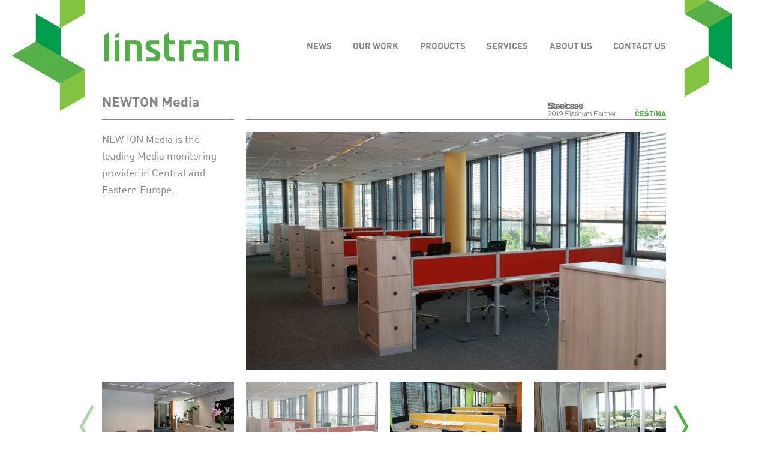

--- FILE ---
content_type: text/html
request_url: http://www.linstram.cz/en/references/newton-media
body_size: 9783
content:
<!DOCTYPE html>

<!--[if lt IE 7]>      <html class="no-js lt-ie9 lt-ie8 lt-ie7"> <![endif]-->
<!--[if IE 7]>         <html class="no-js lt-ie9 lt-ie8"> <![endif]-->
<!--[if IE 8]>         <html class="no-js lt-ie9"> <![endif]-->
<!--[if gt IE 8]><!--> <html class="no-js"> <!--<![endif]-->

 
	<head>
															 
												
										
												
		<title>NEWTON Media - LINSTRAM</title>

		<meta charset="UTF-8">
<meta property="og:title" content="NEWTON Media" >
<meta name="keywords" content="NEWTON Media" >
<meta name="description" content="NEWTON Media is the leading Media monitoring provider in Central and Eastern Europe." >
<meta property="og:description" content="NEWTON Media is the leading Media monitoring provider in Central and Eastern Europe." >
<meta name="author" content="A-WebSys, spol. s r.o., www.awebsys.cz" >
<meta name="viewport" content="width=device-width, initial-scale=1" >
<meta property="og:type" content="website" >
<meta property="og:url" content="http://www.linstram.cz/en/references/newton-media" >
<meta property="og:image" content="http://www.linstram.cz/data/theme/linstram/images/logo.png" >
<meta property="og:image:type" content="image/png" >
<meta property="og:image:width" content="228" >
<meta property="og:image:height" content="51" >


		<link rel='shortcut icon' href='/favicon.ico' />

		<link href="http://www.linstram.cz/en/news/index/rss" rel="alternate" type="application/rss+xml" >
<link href="http://www.linstram.cz/en/references/rss" rel="alternate" type="application/rss+xml" >
<link href="http://www.linstram.cz/en/products/rss" rel="alternate" type="application/rss+xml" >
<link href="http://www.linstram.cz/en/article/rss" rel="alternate" type="application/rss+xml" >
<link href="/data/theme/linstram/css/style.css" media="all" rel="stylesheet" type="text/css" >
<link href="/data/theme/linstram/css/iview/iview.css" media="screen" rel="stylesheet" type="text/css" >
<link href="/data/theme/linstram/css/iview/linstram.css" media="screen" rel="stylesheet" type="text/css" >
<link href="/data/theme/linstram/css/fancybox/jquery.fancybox.css" media="screen" rel="stylesheet" type="text/css" >
<link href="/data/theme/linstram/css/intro.css" media="screen" rel="stylesheet" type="text/css" >
		
		

		<!--[if lte IE 8]>
  			<link href="/data/theme/linstram/css/msie.css" media="screen" rel="stylesheet" type="text/css" />
			<script type="text/javascript" src="/data/theme/linstram/js/respond/respond.min.js"></script>
		<![endif]-->

				<!--[if lte IE 9]>
			<script type="text/javascript">
				if (typeof console === "undefined" || typeof console.log === "undefined") {
					console = { };
					console.log = function() { };
				}
			</script>
		<![endif]-->
		<script type="text/javascript" src="/js/jquery-1.7.2.min.js"></script>
<script type="text/javascript" src="/js/jquery.form.js"></script>
<script type="text/javascript" src="/js/jquery.showLoading.min.js"></script>
<script type="text/javascript" src="/data/theme/linstram/js/iview/raphael-min.js"></script>
<script type="text/javascript" src="/data/theme/linstram/js/iview/jquery.easing.js"></script>
<script type="text/javascript" src="/data/theme/linstram/js/iview/iview.min.js"></script>
<script type="text/javascript" src="/data/theme/linstram/js/html5.js"></script>
<script type="text/javascript" src="/data/theme/linstram/js/intro.js"></script>
<script type="text/javascript" src="/data/theme/linstram/js/sablonovy_js.js"></script>
<script type="text/javascript" src="/data/theme/linstram/js/bootstrap/bootstrap-collapse.js"></script>
<script type="text/javascript" src="/data/theme/linstram/js/fancybox/jquery.mousewheel-3.0.6.pack.js"></script>
<script type="text/javascript" src="/data/theme/linstram/js/fancybox/jquery.fancybox.pack.js"></script>
		
		<script type="text/javascript">
		<!--
			document.myTranslate = {};
			document.myTranslate.next = "label_project_next";
			document.myTranslate.previous = "label_project_previous";
			document.myTranslate.close = "label_project_close";
		//-->
		</script>

		<script>
		(function(i,s,o,g,r,a,m){i['GoogleAnalyticsObject']=r;i[r]=i[r]||function(){
		(i[r].q=i[r].q||[]).push(arguments)},i[r].l=1*new Date();a=s.createElement(o),
		m=s.getElementsByTagName(o)[0];a.async=1;a.src=g;m.parentNode.insertBefore(a,m)
		})(window,document,'script','//www.google-analytics.com/analytics.js','ga');
ga('create', 'UA-42298924-1', 'www.linstram.cz');
ga('send', 'pageview');
</script>

	</head>
	<body>
		<div class="wrapper">
		<div class="wrapper-fix">
			<header class="main-header container">
				<div class="row">


					<div class="span12">
						<nav class="main-menu navbar">


							<div itemscope itemtype="http://schema.org/Organization">
								<a class="brand site-logo" itemprop="url" href="http://www.linstram.cz/en/">
									<img itemprop="logo" src="/data/theme/linstram/images/logo.png" alt="LINSTRAM" title="LINSTRAM"/>
								</a>
							</div>

															<a class="btn btn-navbar no-print" data-toggle="collapse" data-target=".nav-collapse">
									<span class="icon-bar"></span>
									<span class="icon-bar"></span>
									<span class="icon-bar"></span>
								</a>
								<div class="nav-collapse collapse no-print in">
									<ul>
<li class="first"><a href="http://www.linstram.cz/en/news"><span>News</span></a></li>
<li><a href="http://www.linstram.cz/en/references"><span>Our work</span></a></li>
<li><a href="http://www.linstram.cz/en/products"><span>Products</span></a></li>
<li><a href="http://www.linstram.cz/en/article/services"><span>Services</span></a></li>
<li><a href="http://www.linstram.cz/en/article/about-linstram"><span>About Us</span></a></li>
<li class="last"><a href="http://www.linstram.cz/en/article/contact"><span>Contact Us</span></a></li>
</ul>

								</div>
							 

						</nav>


						<div class="lang-menu no-print">

							<a class="fancybox-inline hidden-phone" href="#aw-steelcase_authorized_dealer"><img style="margin: 0 25px 18px 0;" src="/data/files/filemanager/145/steelcase-partner-2019-8545.svg" width="120" alt="Linstram - Steelcase Authorized Dealer" /></a>

							<div id="aw-steelcase_authorized_dealer" style="display: none;">
								<div><figure class="mceNonEditable wrap"><img alt="steelcase-photo.png" src="/data/files/filemanager/full/142/steelcase-photo-8542.png" style="height: 380px;"></figure>
<p><strong>When you bring people together</strong> with a shared purpose in a place that supports their needs you can actually fuel engagement and improve organizational performance.  With an increasingly complex and competitive global environment, place matters, more than ever.</p>
<p>Steelcase and Linstram can help you create places that amplify the performance of your people, teams and enterprise.  This is who we are.  It’s also what we do. <strong><a class="no-external-link" href="http://www.steelcase.com/" target="_blank">Visit Steelcase.com</a></strong>.</p>
<figure class="mceNonEditable pull-right"><img alt="steelcase-linstram-logo.jpg" src="/data/files/filemanager/76/steelcase-linstram-logo-1-5276.jpg"></figure></div>

							</div>

																							<a href="http://www.linstram.cz/cs/">Čeština</a>
																																				</div>
						
					</div>
				</div>
			</header>
			<div class="container">
			<div class="row">
	<div class="span12"><h1 class="top-heading">NEWTON Media</h1></div>
</div>


<div class="row">
	<div class="span3 bar-above">
		<p class="lead">NEWTON Media is the leading Media monitoring provider in Central and Eastern Europe.</p>
	</div>
	<div class="span9 bar-above respo-no-bar">
					<div class="image-slider-screen">	<div class="image-slider-screen-inner">		<img class="big-image" src="/data/files/references-images/trictvrtka_sirky_banner/134/newton-media-02-kopie-2534.jpg" alt="Newton Media 02 kopie.jpg" >	</div>	<div class="image-slider-nav">		<a href="javascript:void(0);" class="image-slider-prev" title="label_project_previous">&nbsp;</a>		<a href="javascript:void(0);" class="image-slider-next" title="label_project_next">&nbsp;</a>	</div></div>
			</div>
</div>

		<div class="row"><div class="span12 image-slider "><div class="image-slider-nav"><a href="javascript:void(0);" class="image-slider-prev" title="label_project_scroll_backward">&nbsp;</a><a href="javascript:void(0);" class="image-slider-next" title="label_project_scroll_forward">&nbsp;</a></div><div class="image-slider-strip"><div class="span3 image-slider-image"><a href="/data/files/references-images/trictvrtka_sirky_banner/134/newton-media-02-kopie-2534.jpg" data-img="/data/files/references-images/trictvrtka_sirky_banner/134/newton-media-02-kopie-2534.jpg"><img src="/data/files/references-images/ctvrtka_sirky/134/newton-media-02-kopie-2534.jpg" alt="Newton Media 02 kopie.jpg" /></a></div><div class="span3 image-slider-image"><a href="/data/files/references-images/trictvrtka_sirky_banner/135/newton-media-04-kopie-2535.jpg" data-img="/data/files/references-images/trictvrtka_sirky_banner/135/newton-media-04-kopie-2535.jpg"><img src="/data/files/references-images/ctvrtka_sirky/135/newton-media-04-kopie-2535.jpg" alt="Newton Media 04 kopie.jpg" /></a></div><div class="span3 image-slider-image"><a href="/data/files/references-images/trictvrtka_sirky_banner/136/newton-media-08-kopie-2536.jpg" data-img="/data/files/references-images/trictvrtka_sirky_banner/136/newton-media-08-kopie-2536.jpg"><img src="/data/files/references-images/ctvrtka_sirky/136/newton-media-08-kopie-2536.jpg" alt="Newton Media 08 kopie.jpg" /></a></div><div class="span3 image-slider-image"><a href="/data/files/references-images/trictvrtka_sirky_banner/137/newton-media-09-kopie-2537.jpg" data-img="/data/files/references-images/trictvrtka_sirky_banner/137/newton-media-09-kopie-2537.jpg"><img src="/data/files/references-images/ctvrtka_sirky/137/newton-media-09-kopie-2537.jpg" alt="Newton Media 09 kopie.jpg" /></a></div><div class="span3 image-slider-image"><a href="/data/files/references-images/trictvrtka_sirky_banner/138/newton-media-10-kopie-2538.jpg" data-img="/data/files/references-images/trictvrtka_sirky_banner/138/newton-media-10-kopie-2538.jpg"><img src="/data/files/references-images/ctvrtka_sirky/138/newton-media-10-kopie-2538.jpg" alt="Newton Media 10 kopie.jpg" /></a></div><div class="span3 image-slider-image"><a href="/data/files/references-images/trictvrtka_sirky_banner/139/newton-media-11-kopie-2539.jpg" data-img="/data/files/references-images/trictvrtka_sirky_banner/139/newton-media-11-kopie-2539.jpg"><img src="/data/files/references-images/ctvrtka_sirky/139/newton-media-11-kopie-2539.jpg" alt="Newton Media 11 kopie.jpg" /></a></div><div class="span3 image-slider-image"><a href="/data/files/references-images/trictvrtka_sirky_banner/140/newton-media-12-kopie-2540.jpg" data-img="/data/files/references-images/trictvrtka_sirky_banner/140/newton-media-12-kopie-2540.jpg"><img src="/data/files/references-images/ctvrtka_sirky/140/newton-media-12-kopie-2540.jpg" alt="Newton Media 12 kopie.jpg" /></a></div></div></div></div>

<div class="row space-under">
	<div class="span6 bar-under-heading space-under">
		<h2 class="green-heading">Project Description</h2>
		<p>Linstram designed interiors of Newton Media company, including entrance hall with custom made reception desk and B Free Lounge seating. Office part consists of 125 workplaces containing Kalidro desk system that is characterized by high quality, airy and neat design and especially by ability of easy reconfiguration in case of future changes in the company structure. The meeting rooms were furnished by FlipTop folding tables that allow simple changeover of the meeting rooms in a variety of scenarios. High quality RTS glass partitions enable concentrated work in individual offices.</p>
	</div>
	<div class="respo-twin-row">
		<div class="span3 bar-under-heading tech-data space-under">
			<h2 class="green-heading">Data</h2>
			<p>Total office area<br><strong><br>1,490 sqm<br><br></strong>Number of workplaces<br><strong><br>25<br><br></strong>Principal desk system<br><strong><br>Kalidro<br><br></strong>Seating<br><strong><br>B Free Lounge<br></strong><br>Implementation<br><strong><br>Prague 2008</strong></p>
		</div>
		<div class="span3 bar-under-heading space-under references_about">
			<h2 class="green-heading">Company</h2>
			<figure class="mceNonEditable wrap"><img alt="newton-media-logo.jpg" src="/data/files/filemanager/logo/141/newton-media-logo-2541.jpg"></figure>
<p>NEWTON Media offers traditional monitoring, media analyses, crisis communication, advertising monitoring, social network and other services. </p>
		</div>
	</div>
</div>

	<div class="row">
		<div class="span12 bar-under-heading space-under">
			<h2 class="green-heading">Another reference
			<small class="links-in-header">
				<a class="grid-icon grey-link" href="http://www.linstram.cz/en/references/by-field">References by category</a>
				<a class="grid-icon grey-link" href="http://www.linstram.cz/en/references">References overview</a>
			</small>
			</h2>


			<div class="row"><div class="span12 image-slider references-slider"><div class="image-slider-nav"><a href="javascript:void(0);" class="image-slider-prev" title="label_project_scroll_backward">&nbsp;</a><a href="javascript:void(0);" class="image-slider-next" title="label_project_scroll_forward">&nbsp;</a></div><div class="image-slider-strip"><div class="span3 image-slider-image"><a href="http://www.linstram.cz/en/references/johnson-johnson"><img class="small-image" src="/data/files/references-images/ctvrtka_sirky/156/johnson-johnson-09-kopie-2556.jpg" alt="Johnson &amp; Johnson 09 kopie.jpg" /></a><h3 class="small-heading">Johnson & Johnson</h3><p>Johnson & Johnson is one of the world's leading pharmaceutical companies.</p><a href="http://www.linstram.cz/en/references/johnson-johnson">Show project</a></div><div class="span3 image-slider-image"><a href="http://www.linstram.cz/en/references/syngenta"><img class="small-image" src="/data/files/references-images/ctvrtka_sirky/162/syngenta-09-kopie-2562.jpg" alt="Syngenta 09 kopie.jpg" /></a><h3 class="small-heading">Syngenta Czech</h3><p>Syngenta is a global Swiss company that markets seeds and agrochemicals.</p><a href="http://www.linstram.cz/en/references/syngenta">Show project</a></div><div class="span3 image-slider-image"><a href="http://www.linstram.cz/en/references/rockwell-automation"><img class="small-image" src="/data/files/references-images/ctvrtka_sirky/175/rockwell-kolbenova-01-kopie-2575.jpg" alt="Rockwell Kolbenova 01 kopie.jpg" /></a><h3 class="small-heading">Rockwell Automation</h3><p>Rockwell Automation is the world's largest company operating in industrial automation.</p><a href="http://www.linstram.cz/en/references/rockwell-automation">Show project</a></div><div class="span3 image-slider-image"><a href="http://www.linstram.cz/en/references/trigema"><img class="small-image" src="/data/files/references-images/ctvrtka_sirky/186/trigema-02-kopie-2586.jpg" alt="Trigema 02 kopie.jpg" /></a><h3 class="small-heading">Trigema</h3><p>Trigema group is represented by companies focusing on development, construction, facility management, and on tourism and science and research.</p><a href="http://www.linstram.cz/en/references/trigema">Show project</a></div><div class="span3 image-slider-image"><a href="http://www.linstram.cz/en/references/assa-abloy"><img class="small-image" src="/data/files/references-images/ctvrtka_sirky/214/assa-abloy-01-kopie-2614.jpg" alt="Assa Abloy 01 kopie.jpg" /></a><h3 class="small-heading">ASSA ABLOY</h3><p>ASSA ABLOY is the largest global supplier of intelligent lock and security solutions.</p><a href="http://www.linstram.cz/en/references/assa-abloy">Show project</a></div><div class="span3 image-slider-image"><a href="http://www.linstram.cz/en/references/biogen-idec"><img class="small-image" src="/data/files/references-images/ctvrtka_sirky/223/biogen-idec-01-kopie-2623.jpg" alt="Biogen Idec  01 kopie.jpg" /></a><h3 class="small-heading">Biogen Idec</h3><p>Biogen Idec is the oldest independent biotechnology company in the world.</p><a href="http://www.linstram.cz/en/references/biogen-idec">Show project</a></div><div class="span3 image-slider-image"><a href="http://www.linstram.cz/en/references/deutsche-bank"><img class="small-image" src="/data/files/references-images/ctvrtka_sirky/251/deutsche-bank-03-kopie-2651.jpg" alt="Deutsche Bank 03 kopie.jpg" /></a><h3 class="small-heading">Deutsche Bank</h3><p>Deutsche Bank is a corporate and investment bank offering consultancy, capital raising and financing.</p><a href="http://www.linstram.cz/en/references/deutsche-bank">Show project</a></div><div class="span3 image-slider-image"><a href="http://www.linstram.cz/en/references/passerinvest-group"><img class="small-image" src="/data/files/references-images/ctvrtka_sirky/289/lobby01-kopie-2689.jpg" alt="lobby01 – kopie.jpg" /></a><h3 class="small-heading">Passerinvest Group</h3><p>PASSERINVEST GROUP is a leading Czech developer of office and residential buildings.</p><a href="http://www.linstram.cz/en/references/passerinvest-group">Show project</a></div><div class="span3 image-slider-image"><a href="http://www.linstram.cz/en/references/new-johnson-johnson"><img class="small-image" src="/data/files/references-images/ctvrtka_sirky/57/dsc-0586-upr-8457.jpg" alt="DSC_0586_upr.jpg" /></a><h3 class="small-heading">Johnson & Johnson</h3><p>Johnson & Johnson companies operate in more than 60 countries and employ approximately 130,000 people</p><a href="http://www.linstram.cz/en/references/new-johnson-johnson">Show project</a></div><div class="span3 image-slider-image"><a href="http://www.linstram.cz/en/references/huawei-en"><img class="small-image" src="/data/files/references-images/ctvrtka_sirky/163/dsc-0252-6163.jpg" alt="DSC_0252.jpg" /></a><h3 class="small-heading">Huawei</h3><p>Huawei Technologies is one of the fastest growing telecommunication and network solutions providers in the world.</p><a href="http://www.linstram.cz/en/references/huawei-en">Show project</a></div><div class="span3 image-slider-image"><a href="http://www.linstram.cz/en/references/oracle-aviatica-en"><img class="small-image" src="/data/files/references-images/ctvrtka_sirky/147/oracle-6547.jpg" alt="Oracle.jpg" /></a><h3 class="small-heading">Oracle Czech s.r.o – Waltrovka Aviatica</h3><p>Oracle is an American multinational corporation that offers a complex, open, and integrated business software and hardware systems.</p><a href="http://www.linstram.cz/en/references/oracle-aviatica-en">Show project</a></div><div class="span3 image-slider-image"><a href="http://www.linstram.cz/en/references/ecolab-en"><img class="small-image" src="/data/files/references-images/ctvrtka_sirky/205/dsc-0176-6205.jpg" alt="DSC_0176.jpg" /></a><h3 class="small-heading">Ecolab</h3><p>Ecolab is the world's leading supplier of sanitation systems for professional users.</p><a href="http://www.linstram.cz/en/references/ecolab-en">Show project</a></div><div class="span3 image-slider-image"><a href="http://www.linstram.cz/en/references/dhl-en"><img class="small-image" src="/data/files/references-images/ctvrtka_sirky/97/dsc-0110-6097.jpg" alt="DSC_0110.jpg" /></a><h3 class="small-heading">DHL</h3><p>DHL is a leading provider of express delivery services and a member of the world’s leading postal and logistics company Deutsche Post DHL Group.</p><a href="http://www.linstram.cz/en/references/dhl-en">Show project</a></div><div class="span3 image-slider-image"><a href="http://www.linstram.cz/en/references/techona-en"><img class="small-image" src="/data/files/references-images/ctvrtka_sirky/28/udsc-0895-6028.jpg" alt="uDSC_0895.jpg" /></a><h3 class="small-heading">Techona</h3><p>Techona is a leading company in the field of online gaming.</p><a href="http://www.linstram.cz/en/references/techona-en">Show project</a></div><div class="span3 image-slider-image"><a href="http://www.linstram.cz/en/references/moneta-en"><img class="small-image" src="/data/files/references-images/ctvrtka_sirky/0/udsc-0923-6000.jpg" alt="uDSC_0923.jpg" /></a><h3 class="small-heading">MONETA Money Bank</h3><p>MONETA Money Bank ranks among leading Czech retail banks. The bank is growing even in the segment of small and medium-sized businesses.</p><a href="http://www.linstram.cz/en/references/moneta-en">Show project</a></div><div class="span3 image-slider-image"><a href="http://www.linstram.cz/en/references/ford-motor-en"><img class="small-image" src="/data/files/references-images/ctvrtka_sirky/59/udsc-0750-6059.jpg" alt="uDSC_0750.jpg" /></a><h3 class="small-heading">Ford Motor Company</h3><p>Ford Motor Company is the second largest U.S.-based automaker and one of the five largest automakers in Europe.</p><a href="http://www.linstram.cz/en/references/ford-motor-en">Show project</a></div><div class="span3 image-slider-image"><a href="http://www.linstram.cz/en/references/gorenje-en"><img class="small-image" src="/data/files/references-images/ctvrtka_sirky/190/m-dsc-0465-5390.jpg" alt="m DSC_0465.jpg" /></a><h3 class="small-heading">Gorenje</h3><p>Gorenje is one of the leading European producers of household appliances.</p><a href="http://www.linstram.cz/en/references/gorenje-en">Show project</a></div><div class="span3 image-slider-image"><a href="http://www.linstram.cz/en/references/johnson-johnson-global-business-services"><img class="small-image" src="/data/files/references-images/ctvrtka_sirky/179/z-factory-010-u-5379.jpg" alt="z Factory 010_u.jpg" /></a><h3 class="small-heading">Johnson & Johnson Global Business Services</h3><p>Johnson & Johnson is the world's largest company, which is more than 120 years dedicated to human health.</p><a href="http://www.linstram.cz/en/references/johnson-johnson-global-business-services">Show project</a></div><div class="span3 image-slider-image"><a href="http://www.linstram.cz/en/references/certicon-aj"><img class="small-image" src="/data/files/references-images/ctvrtka_sirky/309/dsc-0285u-4709.jpg" alt="DSC_0285u.jpg" /></a><h3 class="small-heading">CERTICON</h3><p>CERTICON designs, develops, rapid-prototypes and deploys sophisticated software solutions that comprise the full spectrum of services and solutions in software development and quality-assurance verification testing.</p><a href="http://www.linstram.cz/en/references/certicon-aj">Show project</a></div><div class="span3 image-slider-image"><a href="http://www.linstram.cz/en/references/natland"><img class="small-image" src="/data/files/references-images/ctvrtka_sirky/40/natland-11-4440.jpg" alt="Natland  (11).jpg" /></a><h3 class="small-heading">NATLAND Group</h3><p>Linstram finished new offices for Natland Group.</p><a href="http://www.linstram.cz/en/references/natland">Show project</a></div><div class="span3 image-slider-image"><a href="http://www.linstram.cz/en/references/bank-of-china-ref-en"><img class="small-image" src="/data/files/references-images/ctvrtka_sirky/212/d-2015-10-27-14-47-20-5012.jpg" alt="d 2015-10-27 14.47.20.jpg" /></a><h3 class="small-heading">Bank of China</h3><p>Bank of China (BoC), established in 1912, is the fourth largest bank in China. Central and Eastern Europe is currently operated through its branch in Budapest.</p><a href="http://www.linstram.cz/en/references/bank-of-china-ref-en">Show project</a></div><div class="span3 image-slider-image"><a href="http://www.linstram.cz/en/references/sita"><img class="small-image" src="/data/files/references-images/ctvrtka_sirky/291/dsc-0002-4691.jpg" alt="DSC_0002.jpg" /></a><h3 class="small-heading">SITA</h3><p>SITA is the world's leading specialist in air transport communications and information technology (IT).</p><a href="http://www.linstram.cz/en/references/sita">Show project</a></div><div class="span3 image-slider-image"><a href="http://www.linstram.cz/en/references/nestle-aj"><img class="small-image" src="/data/files/references-images/ctvrtka_sirky/138/nestle-night-4938.jpg" alt="Nestle night.jpg" /></a><h3 class="small-heading">Nestlé Česko</h3><p>Nestlé is a major multinational company headquartered in Vevey, Switzerland.</p><a href="http://www.linstram.cz/en/references/nestle-aj">Show project</a></div><div class="span3 image-slider-image"><a href="http://www.linstram.cz/en/references/veolia-aj"><img class="small-image" src="/data/files/references-images/ctvrtka_sirky/77/2014-06-26-0024-4477.jpg" alt="2014-06-26_0024.jpg" /></a><h3 class="small-heading">Veolia</h3><p>Veolia moved the headquarters of the company to Florentinum office complex.</p><a href="http://www.linstram.cz/en/references/veolia-aj">Show project</a></div><div class="span3 image-slider-image"><a href="http://www.linstram.cz/en/references/boston-consulting-group"><img class="small-image" src="/data/files/references-images/ctvrtka_sirky/240/d90-2015-03-17-17-17-11-4640.jpg" alt="D90_2015_03_17_17_17_11.jpg" /></a><h3 class="small-heading">Boston Consulting Group</h3><p>Expansion of BCG company and acoustic solution for meeting room.</p><a href="http://www.linstram.cz/en/references/boston-consulting-group">Show project</a></div><div class="span3 image-slider-image"><a href="http://www.linstram.cz/en/references/centrum-cerny-most"><img class="small-image" src="/data/files/references-images/ctvrtka_sirky/298/ccm-01-2298.jpg" alt="CČM 01.jpg" /></a><h3 class="small-heading">Centrum Černý Most</h3><p>Centrum Černý Most is the most modern commercial centre in the Czech Republic.</p><a href="http://www.linstram.cz/en/references/centrum-cerny-most">Show project</a></div><div class="span3 image-slider-image"><a href="http://www.linstram.cz/en/references/ey"><img class="small-image" src="/data/files/references-images/ctvrtka_sirky/127/2014-01-24-0105-kopie-2527.jpg" alt="2014-01-24_0105 kopie.jpg" /></a><h3 class="small-heading">EY</h3><p>EY is a global leader in assurance, tax, transactions and advisory services.</p><a href="http://www.linstram.cz/en/references/ey">Show project</a></div><div class="span3 image-slider-image"><a href="http://www.linstram.cz/en/references/kooperativa"><img class="small-image" src="/data/files/references-images/ctvrtka_sirky/333/dsc-8884-upav-3-kopie-733.jpg" alt="DSC_8884 upav 3 – kopie.jpg" /></a><h3 class="small-heading">Kooperativa</h3><p>Kooperativa pojistovna is a member of Vienna Insurance Group (VIG). It is also the second largest insurance company in the Czech Republic.</p><a href="http://www.linstram.cz/en/references/kooperativa">Show project</a></div><div class="span3 image-slider-image"><a href="http://www.linstram.cz/en/references/hsbc"><img class="small-image" src="/data/files/references-images/ctvrtka_sirky/270/hsbc-7-kopie-2670.jpg" alt="HSBC 7 kopie.jpg" /></a><h3 class="small-heading">HSBC</h3><p>HSBC is one of the world's largest banking and financial services organisations.</p><a href="http://www.linstram.cz/en/references/hsbc">Show project</a></div><div class="span3 image-slider-image"><a href="http://www.linstram.cz/en/references/servier"><img class="small-image" src="/data/files/references-images/ctvrtka_sirky/280/servier-025-kopie-2680.jpg" alt="servier 025 kopie.jpg" /></a><h3 class="small-heading">SERVIER</h3><p>SERVIER is one of the most dynamic companies in the Czech pharmaceutical market.</p><a href="http://www.linstram.cz/en/references/servier">Show project</a></div><div class="span3 image-slider-image"><a href="http://www.linstram.cz/en/references/panalpina-aj"><img class="small-image" src="/data/files/references-images/ctvrtka_sirky/59/futurama-business-park-ii-erste-group-immorent-cr-4459.jpg" alt="Futurama_Business_Park_II_Erste_Group_Immorent_CR.jpg" /></a><h3 class="small-heading">Panalpina Czech</h3><p>Linstram continues to implement global service center of Panalpina.</p><a href="http://www.linstram.cz/en/references/panalpina-aj">Show project</a></div><div class="span3 image-slider-image"><a href="http://www.linstram.cz/en/references/komercni-banka"><img class="small-image" src="/data/files/references-images/ctvrtka_sirky/58/kb-01-kopie-858.jpg" alt="KB 01 – kopie.JPG" /></a><h3 class="small-heading">Komerční banka</h3><p>Komerční banka is one of the leading banking institutions in the Czech Republic.  It is the parent company of KB Group and a member of the Société Générale Group.</p><a href="http://www.linstram.cz/en/references/komercni-banka">Show project</a></div><div class="span3 image-slider-image"><a href="http://www.linstram.cz/en/references/veolia-cafe-aj"><img class="small-image" src="/data/files/references-images/ctvrtka_sirky/69/dsc-9749-4469.jpg" alt="DSC_9749.jpg" /></a><h3 class="small-heading">Espressionista café by Veolia</h3><p>Veolia company has its own café in Piazza of Florentinum administrative complex.</p><a href="http://www.linstram.cz/en/references/veolia-cafe-aj">Show project</a></div><div class="span3 image-slider-image"><a href="http://www.linstram.cz/en/references/bodycote-ht"><img class="small-image" src="/data/files/references-images/ctvrtka_sirky/64/rohan-interiery-4-4464.jpg" alt="rohan_interiery_4.jpg" /></a><h3 class="small-heading">Bodycote HT</h3><p>Bodycote HT is a member of BODYCOTE group, the global provider of subcontract thermal processing services.</p><a href="http://www.linstram.cz/en/references/bodycote-ht">Show project</a></div><div class="span3 image-slider-image"><a href="http://www.linstram.cz/en/references/p-w-c"><img class="small-image" src="/data/files/references-images/ctvrtka_sirky/287/pwc-07-2287.jpg" alt="PWC 07.jpg" /></a><h3 class="small-heading">PricewaterhouseCoopers</h3><p>Member firms of PricewaterhouseCoopers ("PwC") provide quality assurance, tax and advisory services.</p><a href="http://www.linstram.cz/en/references/p-w-c">Show project</a></div><div class="span3 image-slider-image"><a href="http://www.linstram.cz/en/references/citibank"><img class="small-image" src="/data/files/references-images/ctvrtka_sirky/378/citibank-praha-02-kopie-778.jpg" alt="Citibank Praha 02 – kopie.jpg" /></a><h3 class="small-heading">Citibank</h3><p>Citibank belongs to Citi Financial Group, one of the largest financial institutions in the world. It boasts a history of more than 200 years.</p><a href="http://www.linstram.cz/en/references/citibank">Show project</a></div><div class="span3 image-slider-image"><a href="http://www.linstram.cz/en/references/e-on"><img class="small-image" src="/data/files/references-images/ctvrtka_sirky/109/e-on-cb-47-kopie-509.jpg" alt="E.ON ČB 47 – kopie.jpg" /></a><h3 class="small-heading">E.ON</h3><p>Energy companies operating under the E.ON brand provide electricity, natural gas and related services to a total of 25 million customers.</p><a href="http://www.linstram.cz/en/references/e-on">Show project</a></div><div class="span3 image-slider-image"><a href="http://www.linstram.cz/en/references/oracle"><img class="small-image" src="/data/files/references-images/ctvrtka_sirky/396/oracle-01-kopie-796.jpg" alt="Oracle 01 – kopie.jpg" /></a><h3 class="small-heading">Oracle</h3><p>Oracle is an American multinational corporation that offers a complex, open, and integrated business software and hardware systems.</p><a href="http://www.linstram.cz/en/references/oracle">Show project</a></div><div class="span3 image-slider-image"><a href="http://www.linstram.cz/en/references/porad-centrum-eon-aj"><img class="small-image" src="/data/files/references-images/ctvrtka_sirky/261/dsc-9438-kopie-4661.jpg" alt="DSC_9438 – kopie.jpg" /></a><h3 class="small-heading">E.ON Consulting Centre</h3><p>E.ON holding, headquartered in Düsseldorf, presents one of the world's leading energy companies.</p><a href="http://www.linstram.cz/en/references/porad-centrum-eon-aj">Show project</a></div><div class="span3 image-slider-image"><a href="http://www.linstram.cz/en/references/kpmg"><img class="small-image" src="/data/files/references-images/ctvrtka_sirky/376/kpmg-09-kopie-776.jpg" alt="KPMG 09 – kopie.jpg" /></a><h3 class="small-heading">KPMG</h3><p>KPMG operates as a major global network of member firms offering audit, tax and advisory services.</p><a href="http://www.linstram.cz/en/references/kpmg">Show project</a></div><div class="span3 image-slider-image"><a href="http://www.linstram.cz/en/references/baxter"><img class="small-image" src="/data/files/references-images/ctvrtka_sirky/89/baxter-04-kopie-489.jpg" alt="Baxter 04 – kopie.JPG" /></a><h3 class="small-heading">Baxter</h3><p>Baxter International is an American pharmaceutical company with a broad portfolio of products.</p><a href="http://www.linstram.cz/en/references/baxter">Show project</a></div><div class="span3 image-slider-image"><a href="http://www.linstram.cz/en/references/accenture"><img class="small-image" src="/data/files/references-images/ctvrtka_sirky/138/accenture-14-kopie-938.jpg" alt="Accenture 14 – kopie.JPG" /></a><h3 class="small-heading">Accenture</h3><p>Accenture is a global management consulting, technology services and outsourcing company.</p><a href="http://www.linstram.cz/en/references/accenture">Show project</a></div><div class="span3 image-slider-image"><a href="http://www.linstram.cz/en/references/jt-bank"><img class="small-image" src="/data/files/references-images/ctvrtka_sirky/322/j-t-bank-01-kopie-722.jpg" alt="J&amp;T Bank 01 – kopie.jpg" /></a><h3 class="small-heading">J&T Banka</h3><p>J & T Bank is a highly credible local provider of financial services with a focus on private banking and acquisition finance.</p><a href="http://www.linstram.cz/en/references/jt-bank">Show project</a></div><div class="span3 image-slider-image"><a href="http://www.linstram.cz/en/references/sap"><img class="small-image" src="/data/files/references-images/ctvrtka_sirky/27/sap-brno-01-kopie-827.jpg" alt="SAP Brno 01 – kopie.JPG" /></a><h3 class="small-heading">SAP</h3><p>SAP is a leading supplier of business applications contributing to more effective business management of companies of all sizes.</p><a href="http://www.linstram.cz/en/references/sap">Show project</a></div><div class="span3 image-slider-image"><a href="http://www.linstram.cz/en/references/red-hat"><img class="small-image" src="/data/files/references-images/ctvrtka_sirky/44/red-hat-01-kopie-844.jpg" alt="Red Hat 01 – kopie.JPG" /></a><h3 class="small-heading">Red Hat</h3><p>Red Hat is an American multinational software company that is engaged in providing open source software products to the enterprise community.</p><a href="http://www.linstram.cz/en/references/red-hat">Show project</a></div><div class="span3 image-slider-image"><a href="http://www.linstram.cz/en/references/ca-cz"><img class="small-image" src="/data/files/references-images/ctvrtka_sirky/88/ca-27-kopie-488.jpg" alt="CA 27 – kopie.JPG" /></a><h3 class="small-heading">CA CZ</h3><p>CA Technologies is one of the largest service companies in the IT field.</p><a href="http://www.linstram.cz/en/references/ca-cz">Show project</a></div><div class="span3 image-slider-image"><a href="http://www.linstram.cz/en/references/ing"><img class="small-image" src="/data/files/references-images/ctvrtka_sirky/100/ing-13-kopie-900.jpg" alt="ING 13 – kopie.jpg" /></a><h3 class="small-heading">ING</h3><p>ING is a global financial institution of Dutch origin. The company provide the clients with banking, investments, life insurance and retirement services.</p><a href="http://www.linstram.cz/en/references/ing">Show project</a></div><div class="span3 image-slider-image"><a href="http://www.linstram.cz/en/references/lease-plan"><img class="small-image" src="/data/files/references-images/ctvrtka_sirky/358/leaseplan-01-kopie-758.jpg" alt="Leaseplan 01 – kopie.JPG" /></a><h3 class="small-heading">LeasePlan</h3><p>LeasePlan is a fleet and vehicle management company providing operational leasing and complex fleet management.</p><a href="http://www.linstram.cz/en/references/lease-plan">Show project</a></div><div class="span3 image-slider-image"><a href="http://www.linstram.cz/en/references/obi"><img class="small-image" src="/data/files/references-images/ctvrtka_sirky/205/obi-02-kopie-2605.jpg" alt="OBI 02 kopie.jpg" /></a><h3 class="small-heading">OBI</h3><p>OBI is a leader in hobby market segment in Czech and European market.</p><a href="http://www.linstram.cz/en/references/obi">Show project</a></div><div class="span3 image-slider-image"><a href="http://www.linstram.cz/en/references/a-t-t"><img class="small-image" src="/data/files/references-images/ctvrtka_sirky/381/at-t-brno-24-kopie-2381.jpg" alt="AT&amp;T Brno 24 – kopie.jpg" /></a><h3 class="small-heading">AT&T</h3><p>AT&T Global Network Services Czech Republic se specializuje na monitoring a technickou podporu síťových (LAN) telekomunikačních služeb.</p><a href="http://www.linstram.cz/en/references/a-t-t">Show project</a></div><div class="span3 image-slider-image"><a href="http://www.linstram.cz/en/references/patria"><img class="small-image" src="/data/files/references-images/ctvrtka_sirky/7/patria-04-kopie-807.jpg" alt="Patria 04 – kopie.JPG" /></a><h3 class="small-heading">Patria Corporate Finance</h3><p>Patria primarily focuses on trading with domestic and foreign securities. It belongs to KBC Group, one of the strongest financial groups in Europe.</p><a href="http://www.linstram.cz/en/references/patria">Show project</a></div><div class="span3 image-slider-image"><a href="http://www.linstram.cz/en/references/microsoft"><img class="small-image" src="/data/files/references-images/ctvrtka_sirky/78/microsoft-16-kopie-878.jpg" alt="Microsoft 16 – kopie.JPG" /></a><h3 class="small-heading">Microsoft</h3><p>Microsoft is the worldwide leader in software, services and solutions that help people and businesses realize their full potential.</p><a href="http://www.linstram.cz/en/references/microsoft">Show project</a></div><div class="span3 image-slider-image"><a href="http://www.linstram.cz/en/references/hochtief"><img class="small-image" src="/data/files/references-images/ctvrtka_sirky/141/hochtief-02-kopie-541.jpg" alt="Hochtief 02 – kopie.JPG" /></a><h3 class="small-heading">HOCHTIEF CZ</h3><p>HOCHTIEF CZ is one of the leaders in the construction industry. It operates in all segments of the construction market of the Czech Republic.</p><a href="http://www.linstram.cz/en/references/hochtief">Show project</a></div><div class="span3 image-slider-image"><a href="http://www.linstram.cz/en/references/toyota"><img class="small-image" src="/data/files/references-images/ctvrtka_sirky/26/toyota-25-kopie-826.jpg" alt="Toyota 25 – kopie.jpg" /></a><h3 class="small-heading">Toyota Motor Czech</h3><p>Toyota Motor Corporation is a Japanese multinational automaker. It offers following brands: Toyota, Lexus, Daihatsu and Hino Motors.</p><a href="http://www.linstram.cz/en/references/toyota">Show project</a></div><div class="span3 image-slider-image"><a href="http://www.linstram.cz/en/references/fujitsu"><img class="small-image" src="/data/files/references-images/ctvrtka_sirky/138/fujitsu-siemens-01-kopie-538.jpg" alt="Fujitsu Siemens 01 – kopie.JPG" /></a><h3 class="small-heading">Fujitsu Siemens Computers</h3><p>Fujitsu is the leading Japanese information and communication technology (ICT) company offering a full range of technology products, solutions and services.</p><a href="http://www.linstram.cz/en/references/fujitsu">Show project</a></div><div class="span3 image-slider-image"><a href="http://www.linstram.cz/en/references/uni-credit"><img class="small-image" src="/data/files/references-images/ctvrtka_sirky/124/unicredit-leasing-01-kopie-2124.jpg" alt="Unicredit leasing 01 – kopie.jpg" /></a><h3 class="small-heading">UniCredit Leasing</h3><p>UniCredit Leasing CZ operates as universal leasing company and a member of leading European banking group.</p><a href="http://www.linstram.cz/en/references/uni-credit">Show project</a></div><div class="span3 image-slider-image"><a href="http://www.linstram.cz/en/references/bdo"><img class="small-image" src="/data/files/references-images/ctvrtka_sirky/120/bdo-17-kopie-920.jpg" alt="BDO 17 – kopie.JPG" /></a><h3 class="small-heading">BDO</h3><p>BDO network focuses on assurance, tax, financial advisory and consulting services.</p><a href="http://www.linstram.cz/en/references/bdo">Show project</a></div><div class="span3 image-slider-image"><a href="http://www.linstram.cz/en/references/pfizer"><img class="small-image" src="/data/files/references-images/ctvrtka_sirky/217/pfizer-15-kopie-1017.jpg" alt="Pfizer 15 – kopie.JPG" /></a><h3 class="small-heading">Pfizer</h3><p>Pfizer is the world's largest pharmaceutical company.</p><a href="http://www.linstram.cz/en/references/pfizer">Show project</a></div><div class="span3 image-slider-image"><a href="http://www.linstram.cz/en/references/m-e-r-c-k"><img class="small-image" src="/data/files/references-images/ctvrtka_sirky/386/merck-03-kopie-2386.jpg" alt="Merck 03 – kopie.jpg" /></a><h3 class="small-heading">Merck</h3><p>Merck is the oldest pharmaceutical and chemical company in the world.</p><a href="http://www.linstram.cz/en/references/m-e-r-c-k">Show project</a></div><div class="span3 image-slider-image"><a href="http://www.linstram.cz/en/references/becherovka"><img class="small-image" src="/data/files/references-images/ctvrtka_sirky/204/jan-becher-09-kopie-2604.jpg" alt="Jan Becher 09 kopie.jpg" /></a><h3 class="small-heading">Jan Becher - Karlovarská Becherovka</h3><p>Jan Becher - Karlovarská Becherovka is a major producer and seller of alcoholic and alcohol-free beverages.</p><a href="http://www.linstram.cz/en/references/becherovka">Show project</a></div><div class="span3 image-slider-image"><a href="http://www.linstram.cz/en/references/ernst-young"><img class="small-image" src="/data/files/references-images/ctvrtka_sirky/66/ernst-young-01-kopie-466.jpg" alt="Ernst &amp; Young 01 – kopie.jpg" /></a><h3 class="small-heading">Ernst&Young</h3><p>Ernst & Young is a global leader in assurance, tax, transactions and advisory services.</p><a href="http://www.linstram.cz/en/references/ernst-young">Show project</a></div><div class="span3 image-slider-image"><a href="http://www.linstram.cz/en/references/rwe-en"><img class="small-image" src="/data/files/references-images/ctvrtka_sirky/184/rwe-01-kopie-984.jpg" alt="RWE 01 – kopie.JPG" /></a><h3 class="small-heading">RWE</h3><p>RWE is one of Europe’s five leading electricity and gas companies.</p><a href="http://www.linstram.cz/en/references/rwe-en">Show project</a></div><div class="span3 image-slider-image"><a href="http://www.linstram.cz/en/references/sg-equipment-finance"><img class="small-image" src="/data/files/references-images/ctvrtka_sirky/142/societe-generale-equipment-02-kopie-942.jpg" alt="Societe generale equipment 02 – kopie.JPG" /></a><h3 class="small-heading">SG Equipment Finance</h3><p>SG Equipment Finance is one of the leading financial companies in the Czech market.</p><a href="http://www.linstram.cz/en/references/sg-equipment-finance">Show project</a></div><div class="span3 image-slider-image"><a href="http://www.linstram.cz/en/references/nutricia-en"><img class="small-image" src="/data/files/references-images/ctvrtka_sirky/199/nutricia-01-kopie-999.jpg" alt="Nutricia 01 – kopie.jpg" /></a><h3 class="small-heading">Nutricia</h3><p>Nutricia is a specialised healthcare divsion of the food company Danone.</p><a href="http://www.linstram.cz/en/references/nutricia-en">Show project</a></div><div class="span3 image-slider-image"><a href="http://www.linstram.cz/en/references/ibm-en"><img class="small-image" src="/data/files/references-images/ctvrtka_sirky/123/ibm-23-kopie-2123.jpg" alt="IBM 23 – kopie.JPG" /></a><h3 class="small-heading">IBM</h3><p>IBM is the largest producer of products and provider of information technology services in the world.</p><a href="http://www.linstram.cz/en/references/ibm-en">Show project</a></div><div class="span3 image-slider-image"><a href="http://www.linstram.cz/en/references/wall-street-systems"><img class="small-image" src="/data/files/references-images/ctvrtka_sirky/394/wall-street-system-02-kopie-2394.jpg" alt="Wall Street System 02 – kopie.jpg" /></a><h3 class="small-heading">WallStreet Systems</h3><p>Wallstreet System is an international market leader providing information systems and databases.</p><a href="http://www.linstram.cz/en/references/wall-street-systems">Show project</a></div><div class="span3 image-slider-image"><a href="http://www.linstram.cz/en/references/ecm"><img class="small-image" src="/data/files/references-images/ctvrtka_sirky/97/ecm-18-kopie-2497.jpg" alt="ECM 18 kopie.jpg" /></a><h3 class="small-heading">ECM Real Estate Investments</h3><p>ECM Development Company was founded in 1991. Above all, the company managed to complete the skyscraper of former Czechoslovak Radio in Prague, Pankrac.</p><a href="http://www.linstram.cz/en/references/ecm">Show project</a></div><div class="span3 image-slider-image"><a href="http://www.linstram.cz/en/references/g4s"><img class="small-image" src="/data/files/references-images/ctvrtka_sirky/142/immorent-gemini-2611-kopie-2542.jpg" alt="Immorent_Gemini_2611 kopie.jpg" /></a><h3 class="small-heading">G4S Security Services</h3><p>G4S is the leading international security solutions group in the world.</p><a href="http://www.linstram.cz/en/references/g4s">Show project</a></div><div class="span3 image-slider-image"><a href="http://www.linstram.cz/en/references/deloitte"><img class="small-image" src="/data/files/references-images/ctvrtka_sirky/122/deloitte-central-europe-service-centre-17-kopie-2522.jpg" alt="Deloitte Central Europe Service Centre 17 kopie.jpg" /></a><h3 class="small-heading">Deloitte</h3><p>Deloitte is a global leader in assurance, consulting, risk management and tax services.</p><a href="http://www.linstram.cz/en/references/deloitte">Show project</a></div></div></div></div>
		</div>
	</div>

			</div>

		</div>
		</div>
		<footer class="main-footer no-print">
			<div class="container main-footer-inner">
				<div class="row ">
					<div class="respo-twin-row">
						<div class="span3">
							<div><p>LINSTRAM <br> INTERIORS FOR INSPIRATION<br><br></p>
<p>© All rights reserved 2013</p></div>

						</div>
						<div class="span3">
							<div><ul class="unstyled">
<li>			<a href="http://www.linstram.cz/en/article/about-linstram">About Linstram</a>
	</li>
<li>			<a href="http://www.linstram.cz/en/article/contact">Contact Us</a>
	</li>
<li>			<a href="http://www.linstram.cz/en/article/showroom">Showroom</a>
	</li>
<li>			<a href="http://www.linstram.cz/en/article/career">Career</a>
	</li>
<li>			<a href="http://www.linstram.cz/en/references">Major References</a>
	</li>
</ul></div>

						</div>
					</div>
					<div class="respo-twin-row respo-twin-row-reversed">
						<div class="span3">
							<div><ul class="unstyled">
<li><a href="/en/brands">Represented Brands</a></li>
<li>			<a href="http://www.linstram.cz/en/products">Product Range</a>
	</li>
<li>			<a href="http://www.linstram.cz/en/article/services">Services</a>
	</li>
<li>			<a href="http://www.linstram.cz/en/news">News</a>
	</li>
<li>			<a href="http://www.linstram.cz/en/article/downloads">Downloads</a>
	</li>
</ul></div>

						</div>
						<div class="span3">
							<div><p>Steelcase certified partner</p>
<p><a class="no-external-link" href="http://www.steelcase.com/insights/360-magazine/" target="_blank"><img alt="360.png" src="/data/files/filemanager/75/360-2-5275.png" style="width: 130px;"></a></p></div>

						</div>
					</div>
				</div>
			</div>
		</footer>
	</body>
 
</html>

--- FILE ---
content_type: text/css
request_url: http://www.linstram.cz/data/theme/linstram/css/iview/linstram.css
body_size: 580
content:
.iview-container {
  display: block;
  margin: 0px auto;
}
.iview-slider {
  display: block;
  max-width: 940px;
  min-width: 240px;
  background: #fff;
  background: rgba(255,255,255,0);
  position: relative;
  margin: 0 auto;
  xoverflow: hidden;
}
.iview-slider .iviewSlider {
  display: block;
  width: 940px;
  height: 367px;
  overflow: hidden;
}
.iview-slider div.iview-directionNav {
  position: absolute;
  top: 39%;
  left: 0px;
  z-index: 9;
  width: 100%;
}
.iview-slider div.iview-directionNav a {
  display: block;
  cursor: pointer;
  position: absolute;
  width: 26px;
  height: 74px;
  background-image: url(../../images/arrows.png);
  text-indent: -9999px;
  -webkit-transition: left 0.3s ease-in-out;
  -webkit-transition-property: left, right;
  -moz-transition: left 0.3s ease-in-out;
  -moz-transition-property: left, right;
  -o-transition: left 0.3s ease-in-out;
  -o-transition-property: left, right;
  -ms-transition: left 0.3s ease-in-out;
  -ms-transition-property: left, right;
  transition: left 0.3s ease-in-out;
  transition-property: left, right;
}
.iview-slider div.iview-directionNav a.iview-nextNav {
  right: -42px;
  background-position: top right;
}
.iview-slider div.iview-directionNav a.iview-prevNav {
  left: -42px;
  background-position: top left;
}
.iview-caption {
  background-color: #fff;
  font-size: 15.6px;
  line-height: 23.8px;
  color: #aaa;
  padding: 5px 15px;
  width: 100%;
}
.iview-caption h3 {
  display: inline;
  margin-right: 0.5ex;
}
#iview-preloader {
  border: #666 1px solid;
  width: 150px;
}
#iview-preloader div {
  background: #666;
}
@media (max-width: 840px) {
  .iview-slider div.iview-directionNav {
    display: none;
  }
}
@media (max-width: 1242px) {
  .iviewSlider div {
    width: 940px !important;
  }
}


--- FILE ---
content_type: text/css
request_url: http://www.linstram.cz/data/theme/linstram/css/intro.css
body_size: 1035
content:
.fs-slider-lock {
  width: 100%;
  height: 100%;
  padding: 0;
  margin: 0;
  overflow: hidden;
}
.fs-slider-overlay {
  position: absolute;
  position: fixed;
  top: 0;
  left: 0;
  z-index: 6666;
  width: 100%;
  min-height: 100%;
  background-color: rgba(100,100,100,0.8);
}
@media (max-width: 590px) {
  .fs-slider-overlay .main-header .nav-collapse {
    margin-left: -17px;
    margin-right: -17px;
    background-color: #fff;
  }
  .fs-slider-overlay .main-header .nav-collapse ul {
    padding: 0 0 10px 20px;
  }
}
@media (max-width: 800px) {
  .fs-slider-overlay .main-header {
    margin-right: 20px;
    padding-left: 20px;
  }
}
.fs-header-clone {
  position: fixed;
  display: block;
  height: 186px;
  width: 100%;
  top: 0;
  left: 0;
  background: transparent url("../images/bg-l.png") no-repeat center 0;
  z-index: 6699;
}
@media (max-width: 1002px) {
  .fs-header-clone {
    height: auto;
    background: #fff;
    padding-bottom: 5px;
  }
}
@media (min-width: 1003px) and (max-width: 1242px) {
  .fs-header-clone {
    background-image: url("../images/bg-m.png");
  }
}
@media (min-width: 1003px) and (max-height: 700px) {
  .fs-header-clone {
    background-image: url("../images/bg-thin-l.png");
    height: 122px;
  }
}
@media (min-width: 1003px) and (max-width: 1242px) and (max-height: 700px) {
  .fs-header-clone {
    background-image: url("../images/bg-thin-m.png");
  }
}
.fs-close-button {
  position: fixed;
  display: block;
  padding: 7px 0;
  height: 35px;
  width: 260px;
  margin-left: -130px;
  bottom: 0;
  left: 50%;
  font-size: 20px;
  text-transform: uppercase;
  text-decoration: underline;
  text-align: center;
  cursor: pointer;
  color: #fff;
  background-color: #888;
  z-index: 6699;
}
.fs-close-button:after {
  vertical-align: middle;
  content: '';
  display: inline-block;
  height: 35px;
  width: 16px;
  margin-left: 1.8em;
  background: transparent url('../images/white-arrow.png') no-repeat center center;
}
#fs-slider-content section {
  position: absolute;
  top: 0;
  left: 0;
  width: 100%;
  height: 100%;
  overflow: hidden;
}
#fs-slider-content section img.bg {
  position: absolute;
  top: 0;
  left: 0;
  min-height: 100%;
}
#fs-slider-content section.active {
  z-index: 42;
}
#fs-slider-content.fs-tall section img.bg {
  max-width: none;
  height: 100%;
  min-height: none;
}
#fs-slider-content .story-container {
  position: absolute;
  margin: 0;
  padding: 0;
  top: 50%;
  left: 50%;
  margin-left: -450px;
  width: 900px;
  height: 2em;
}
@media (min-width: 801px) and (max-width: 1242px) {
  #fs-slider-content .story-container {
    margin-left: -360px;
    width: 720px;
  }
}
@media (max-width: 800px) {
  #fs-slider-content .story-container {
    -webkit-box-sizing: border-box;
    -moz-box-sizing: border-box;
    box-sizing: border-box;
    left: 10%;
    width: 80%;
    margin-left: 0;
    padding-left: 90px;
  }
}
#fs-slider-content .story {
  position: absolute;
  margin: 0;
  padding: 0;
  left: 90px;
  width: 0;
  height: 90px;
  overflow: hidden;
}
#fs-slider-content .story h2 {
  background-color: #fff;
  height: 70px;
  padding: 10px;
  color: #52af48;
  text-transform: uppercase;
  font-size: 26px;
  line-height: 32px;
  width: 790px;
}
@media (min-width: 801px) and (max-width: 1242px) {
  #fs-slider-content .story h2 {
    width: 610px;
    font-size: 24px;
    line-height: 32px;
  }
}
@media (max-width: 800px) {
  #fs-slider-content .story h2 {
    -webkit-box-sizing: border-box;
    -moz-box-sizing: border-box;
    box-sizing: border-box;
    height: 90px;
    width: 100%;
    padding-right: 10px;
    font-size: 19px;
    line-height: 25px;
  }
}
@media (max-width: 520px) {
  #fs-slider-content .story {
    height: auto;
    min-height: 90px;
  }
  #fs-slider-content .story h2 {
    font-size: 14px;
    line-height: 17px;
    height: auto;
  }
}
#fs-slider-content .intro-arrow {
  position: absolute;
  top: 0;
  left: 0;
  width: 90px;
  height: 90px;
  background: #52af48 url('../images/intro-arrow.png') 50% 50%;
  cursor: pointer;
  cursor: hand;
}
#fs-slider-content .intro-arrow:hover {
  box-shadow: 0 0 8px 3px rgba(255,255,255,0.5);
}
#fs-slider-content .hidden {
  visibility: none;
  display: none;
}


--- FILE ---
content_type: application/javascript
request_url: http://www.linstram.cz/data/theme/linstram/js/iview/raphael-min.js
body_size: 31277
content:
// ┌────────────────────────────────────────────────────────────────────┐ \\
// │ Raphaël 2.1.0 - JavaScript Vector Library                          │ \\
// ├────────────────────────────────────────────────────────────────────┤ \\
// │ Copyright © 2008-2012 Dmitry Baranovskiy (http://raphaeljs.com)    │ \\
// │ Copyright © 2008-2012 Sencha Labs (http://sencha.com)              │ \\
// ├────────────────────────────────────────────────────────────────────┤ \\
// │ Licensed under the MIT (http://raphaeljs.com/license.html) license.│ \\
// └────────────────────────────────────────────────────────────────────┘ \\

(function(a){var b="0.3.4",c="hasOwnProperty",d=/[\.\/]/,e="*",f=function(){},g=function(a,b){return a-b},h,i,j={n:{}},k=function(a,b){var c=j,d=i,e=Array.prototype.slice.call(arguments,2),f=k.listeners(a),l=0,m=!1,n,o=[],p={},q=[],r=h,s=[];h=a,i=0;for(var t=0,u=f.length;t<u;t++)"zIndex"in f[t]&&(o.push(f[t].zIndex),f[t].zIndex<0&&(p[f[t].zIndex]=f[t]));o.sort(g);while(o[l]<0){n=p[o[l++]],q.push(n.apply(b,e));if(i){i=d;return q}}for(t=0;t<u;t++){n=f[t];if("zIndex"in n)if(n.zIndex==o[l]){q.push(n.apply(b,e));if(i)break;do{l++,n=p[o[l]],n&&q.push(n.apply(b,e));if(i)break}while(n)}else p[n.zIndex]=n;else{q.push(n.apply(b,e));if(i)break}}i=d,h=r;return q.length?q:null};k.listeners=function(a){var b=a.split(d),c=j,f,g,h,i,k,l,m,n,o=[c],p=[];for(i=0,k=b.length;i<k;i++){n=[];for(l=0,m=o.length;l<m;l++){c=o[l].n,g=[c[b[i]],c[e]],h=2;while(h--)f=g[h],f&&(n.push(f),p=p.concat(f.f||[]))}o=n}return p},k.on=function(a,b){var c=a.split(d),e=j;for(var g=0,h=c.length;g<h;g++)e=e.n,!e[c[g]]&&(e[c[g]]={n:{}}),e=e[c[g]];e.f=e.f||[];for(g=0,h=e.f.length;g<h;g++)if(e.f[g]==b)return f;e.f.push(b);return function(a){+a==+a&&(b.zIndex=+a)}},k.stop=function(){i=1},k.nt=function(a){if(a)return(new RegExp("(?:\\.|\\/|^)"+a+"(?:\\.|\\/|$)")).test(h);return h},k.off=k.unbind=function(a,b){var f=a.split(d),g,h,i,k,l,m,n,o=[j];for(k=0,l=f.length;k<l;k++)for(m=0;m<o.length;m+=i.length-2){i=[m,1],g=o[m].n;if(f[k]!=e)g[f[k]]&&i.push(g[f[k]]);else for(h in g)g[c](h)&&i.push(g[h]);o.splice.apply(o,i)}for(k=0,l=o.length;k<l;k++){g=o[k];while(g.n){if(b){if(g.f){for(m=0,n=g.f.length;m<n;m++)if(g.f[m]==b){g.f.splice(m,1);break}!g.f.length&&delete g.f}for(h in g.n)if(g.n[c](h)&&g.n[h].f){var p=g.n[h].f;for(m=0,n=p.length;m<n;m++)if(p[m]==b){p.splice(m,1);break}!p.length&&delete g.n[h].f}}else{delete g.f;for(h in g.n)g.n[c](h)&&g.n[h].f&&delete g.n[h].f}g=g.n}}},k.once=function(a,b){var c=function(){var d=b.apply(this,arguments);k.unbind(a,c);return d};return k.on(a,c)},k.version=b,k.toString=function(){return"You are running Eve "+b},typeof module!="undefined"&&module.exports?module.exports=k:typeof define!="undefined"?define("eve",[],function(){return k}):a.eve=k})(this),function(){function cF(a){for(var b=0;b<cy.length;b++)cy[b].el.paper==a&&cy.splice(b--,1)}function cE(b,d,e,f,h,i){e=Q(e);var j,k,l,m=[],o,p,q,t=b.ms,u={},v={},w={};if(f)for(y=0,z=cy.length;y<z;y++){var x=cy[y];if(x.el.id==d.id&&x.anim==b){x.percent!=e?(cy.splice(y,1),l=1):k=x,d.attr(x.totalOrigin);break}}else f=+v;for(var y=0,z=b.percents.length;y<z;y++){if(b.percents[y]==e||b.percents[y]>f*b.top){e=b.percents[y],p=b.percents[y-1]||0,t=t/b.top*(e-p),o=b.percents[y+1],j=b.anim[e];break}f&&d.attr(b.anim[b.percents[y]])}if(!!j){if(!k){for(var A in j)if(j[g](A))if(U[g](A)||d.paper.customAttributes[g](A)){u[A]=d.attr(A),u[A]==null&&(u[A]=T[A]),v[A]=j[A];switch(U[A]){case C:w[A]=(v[A]-u[A])/t;break;case"colour":u[A]=a.getRGB(u[A]);var B=a.getRGB(v[A]);w[A]={r:(B.r-u[A].r)/t,g:(B.g-u[A].g)/t,b:(B.b-u[A].b)/t};break;case"path":var D=bR(u[A],v[A]),E=D[1];u[A]=D[0],w[A]=[];for(y=0,z=u[A].length;y<z;y++){w[A][y]=[0];for(var F=1,G=u[A][y].length;F<G;F++)w[A][y][F]=(E[y][F]-u[A][y][F])/t}break;case"transform":var H=d._,I=ca(H[A],v[A]);if(I){u[A]=I.from,v[A]=I.to,w[A]=[],w[A].real=!0;for(y=0,z=u[A].length;y<z;y++){w[A][y]=[u[A][y][0]];for(F=1,G=u[A][y].length;F<G;F++)w[A][y][F]=(v[A][y][F]-u[A][y][F])/t}}else{var J=d.matrix||new cb,K={_:{transform:H.transform},getBBox:function(){return d.getBBox(1)}};u[A]=[J.a,J.b,J.c,J.d,J.e,J.f],b$(K,v[A]),v[A]=K._.transform,w[A]=[(K.matrix.a-J.a)/t,(K.matrix.b-J.b)/t,(K.matrix.c-J.c)/t,(K.matrix.d-J.d)/t,(K.matrix.e-J.e)/t,(K.matrix.f-J.f)/t]}break;case"csv":var L=r(j[A])[s](c),M=r(u[A])[s](c);if(A=="clip-rect"){u[A]=M,w[A]=[],y=M.length;while(y--)w[A][y]=(L[y]-u[A][y])/t}v[A]=L;break;default:L=[][n](j[A]),M=[][n](u[A]),w[A]=[],y=d.paper.customAttributes[A].length;while(y--)w[A][y]=((L[y]||0)-(M[y]||0))/t}}var O=j.easing,P=a.easing_formulas[O];if(!P){P=r(O).match(N);if(P&&P.length==5){var R=P;P=function(a){return cC(a,+R[1],+R[2],+R[3],+R[4],t)}}else P=bf}q=j.start||b.start||+(new Date),x={anim:b,percent:e,timestamp:q,start:q+(b.del||0),status:0,initstatus:f||0,stop:!1,ms:t,easing:P,from:u,diff:w,to:v,el:d,callback:j.callback,prev:p,next:o,repeat:i||b.times,origin:d.attr(),totalOrigin:h},cy.push(x);if(f&&!k&&!l){x.stop=!0,x.start=new Date-t*f;if(cy.length==1)return cA()}l&&(x.start=new Date-x.ms*f),cy.length==1&&cz(cA)}else k.initstatus=f,k.start=new Date-k.ms*f;eve("raphael.anim.start."+d.id,d,b)}}function cD(a,b){var c=[],d={};this.ms=b,this.times=1;if(a){for(var e in a)a[g](e)&&(d[Q(e)]=a[e],c.push(Q(e)));c.sort(bd)}this.anim=d,this.top=c[c.length-1],this.percents=c}function cC(a,b,c,d,e,f){function o(a,b){var c,d,e,f,j,k;for(e=a,k=0;k<8;k++){f=m(e)-a;if(z(f)<b)return e;j=(3*i*e+2*h)*e+g;if(z(j)<1e-6)break;e=e-f/j}c=0,d=1,e=a;if(e<c)return c;if(e>d)return d;while(c<d){f=m(e);if(z(f-a)<b)return e;a>f?c=e:d=e,e=(d-c)/2+c}return e}function n(a,b){var c=o(a,b);return((l*c+k)*c+j)*c}function m(a){return((i*a+h)*a+g)*a}var g=3*b,h=3*(d-b)-g,i=1-g-h,j=3*c,k=3*(e-c)-j,l=1-j-k;return n(a,1/(200*f))}function cq(){return this.x+q+this.y+q+this.width+" × "+this.height}function cp(){return this.x+q+this.y}function cb(a,b,c,d,e,f){a!=null?(this.a=+a,this.b=+b,this.c=+c,this.d=+d,this.e=+e,this.f=+f):(this.a=1,this.b=0,this.c=0,this.d=1,this.e=0,this.f=0)}function bH(b,c,d){b=a._path2curve(b),c=a._path2curve(c);var e,f,g,h,i,j,k,l,m,n,o=d?0:[];for(var p=0,q=b.length;p<q;p++){var r=b[p];if(r[0]=="M")e=i=r[1],f=j=r[2];else{r[0]=="C"?(m=[e,f].concat(r.slice(1)),e=m[6],f=m[7]):(m=[e,f,e,f,i,j,i,j],e=i,f=j);for(var s=0,t=c.length;s<t;s++){var u=c[s];if(u[0]=="M")g=k=u[1],h=l=u[2];else{u[0]=="C"?(n=[g,h].concat(u.slice(1)),g=n[6],h=n[7]):(n=[g,h,g,h,k,l,k,l],g=k,h=l);var v=bG(m,n,d);if(d)o+=v;else{for(var w=0,x=v.length;w<x;w++)v[w].segment1=p,v[w].segment2=s,v[w].bez1=m,v[w].bez2=n;o=o.concat(v)}}}}}return o}function bG(b,c,d){var e=a.bezierBBox(b),f=a.bezierBBox(c);if(!a.isBBoxIntersect(e,f))return d?0:[];var g=bB.apply(0,b),h=bB.apply(0,c),i=~~(g/5),j=~~(h/5),k=[],l=[],m={},n=d?0:[];for(var o=0;o<i+1;o++){var p=a.findDotsAtSegment.apply(a,b.concat(o/i));k.push({x:p.x,y:p.y,t:o/i})}for(o=0;o<j+1;o++)p=a.findDotsAtSegment.apply(a,c.concat(o/j)),l.push({x:p.x,y:p.y,t:o/j});for(o=0;o<i;o++)for(var q=0;q<j;q++){var r=k[o],s=k[o+1],t=l[q],u=l[q+1],v=z(s.x-r.x)<.001?"y":"x",w=z(u.x-t.x)<.001?"y":"x",x=bD(r.x,r.y,s.x,s.y,t.x,t.y,u.x,u.y);if(x){if(m[x.x.toFixed(4)]==x.y.toFixed(4))continue;m[x.x.toFixed(4)]=x.y.toFixed(4);var y=r.t+z((x[v]-r[v])/(s[v]-r[v]))*(s.t-r.t),A=t.t+z((x[w]-t[w])/(u[w]-t[w]))*(u.t-t.t);y>=0&&y<=1&&A>=0&&A<=1&&(d?n++:n.push({x:x.x,y:x.y,t1:y,t2:A}))}}return n}function bF(a,b){return bG(a,b,1)}function bE(a,b){return bG(a,b)}function bD(a,b,c,d,e,f,g,h){if(!(x(a,c)<y(e,g)||y(a,c)>x(e,g)||x(b,d)<y(f,h)||y(b,d)>x(f,h))){var i=(a*d-b*c)*(e-g)-(a-c)*(e*h-f*g),j=(a*d-b*c)*(f-h)-(b-d)*(e*h-f*g),k=(a-c)*(f-h)-(b-d)*(e-g);if(!k)return;var l=i/k,m=j/k,n=+l.toFixed(2),o=+m.toFixed(2);if(n<+y(a,c).toFixed(2)||n>+x(a,c).toFixed(2)||n<+y(e,g).toFixed(2)||n>+x(e,g).toFixed(2)||o<+y(b,d).toFixed(2)||o>+x(b,d).toFixed(2)||o<+y(f,h).toFixed(2)||o>+x(f,h).toFixed(2))return;return{x:l,y:m}}}function bC(a,b,c,d,e,f,g,h,i){if(!(i<0||bB(a,b,c,d,e,f,g,h)<i)){var j=1,k=j/2,l=j-k,m,n=.01;m=bB(a,b,c,d,e,f,g,h,l);while(z(m-i)>n)k/=2,l+=(m<i?1:-1)*k,m=bB(a,b,c,d,e,f,g,h,l);return l}}function bB(a,b,c,d,e,f,g,h,i){i==null&&(i=1),i=i>1?1:i<0?0:i;var j=i/2,k=12,l=[-0.1252,.1252,-0.3678,.3678,-0.5873,.5873,-0.7699,.7699,-0.9041,.9041,-0.9816,.9816],m=[.2491,.2491,.2335,.2335,.2032,.2032,.1601,.1601,.1069,.1069,.0472,.0472],n=0;for(var o=0;o<k;o++){var p=j*l[o]+j,q=bA(p,a,c,e,g),r=bA(p,b,d,f,h),s=q*q+r*r;n+=m[o]*w.sqrt(s)}return j*n}function bA(a,b,c,d,e){var f=-3*b+9*c-9*d+3*e,g=a*f+6*b-12*c+6*d;return a*g-3*b+3*c}function by(a,b){var c=[];for(var d=0,e=a.length;e-2*!b>d;d+=2){var f=[{x:+a[d-2],y:+a[d-1]},{x:+a[d],y:+a[d+1]},{x:+a[d+2],y:+a[d+3]},{x:+a[d+4],y:+a[d+5]}];b?d?e-4==d?f[3]={x:+a[0],y:+a[1]}:e-2==d&&(f[2]={x:+a[0],y:+a[1]},f[3]={x:+a[2],y:+a[3]}):f[0]={x:+a[e-2],y:+a[e-1]}:e-4==d?f[3]=f[2]:d||(f[0]={x:+a[d],y:+a[d+1]}),c.push(["C",(-f[0].x+6*f[1].x+f[2].x)/6,(-f[0].y+6*f[1].y+f[2].y)/6,(f[1].x+6*f[2].x-f[3].x)/6,(f[1].y+6*f[2].y-f[3].y)/6,f[2].x,f[2].y])}return c}function bx(){return this.hex}function bv(a,b,c){function d(){var e=Array.prototype.slice.call(arguments,0),f=e.join("␀"),h=d.cache=d.cache||{},i=d.count=d.count||[];if(h[g](f)){bu(i,f);return c?c(h[f]):h[f]}i.length>=1e3&&delete h[i.shift()],i.push(f),h[f]=a[m](b,e);return c?c(h[f]):h[f]}return d}function bu(a,b){for(var c=0,d=a.length;c<d;c++)if(a[c]===b)return a.push(a.splice(c,1)[0])}function bm(a){if(Object(a)!==a)return a;var b=new a.constructor;for(var c in a)a[g](c)&&(b[c]=bm(a[c]));return b}function a(c){if(a.is(c,"function"))return b?c():eve.on("raphael.DOMload",c);if(a.is(c,E))return a._engine.create[m](a,c.splice(0,3+a.is(c[0],C))).add(c);var d=Array.prototype.slice.call(arguments,0);if(a.is(d[d.length-1],"function")){var e=d.pop();return b?e.call(a._engine.create[m](a,d)):eve.on("raphael.DOMload",function(){e.call(a._engine.create[m](a,d))})}return a._engine.create[m](a,arguments)}a.version="2.1.0",a.eve=eve;var b,c=/[, ]+/,d={circle:1,rect:1,path:1,ellipse:1,text:1,image:1},e=/\{(\d+)\}/g,f="prototype",g="hasOwnProperty",h={doc:document,win:window},i={was:Object.prototype[g].call(h.win,"Raphael"),is:h.win.Raphael},j=function(){this.ca=this.customAttributes={}},k,l="appendChild",m="apply",n="concat",o="createTouch"in h.doc,p="",q=" ",r=String,s="split",t="click dblclick mousedown mousemove mouseout mouseover mouseup touchstart touchmove touchend touchcancel"[s](q),u={mousedown:"touchstart",mousemove:"touchmove",mouseup:"touchend"},v=r.prototype.toLowerCase,w=Math,x=w.max,y=w.min,z=w.abs,A=w.pow,B=w.PI,C="number",D="string",E="array",F="toString",G="fill",H=Object.prototype.toString,I={},J="push",K=a._ISURL=/^url\(['"]?([^\)]+?)['"]?\)$/i,L=/^\s*((#[a-f\d]{6})|(#[a-f\d]{3})|rgba?\(\s*([\d\.]+%?\s*,\s*[\d\.]+%?\s*,\s*[\d\.]+%?(?:\s*,\s*[\d\.]+%?)?)\s*\)|hsba?\(\s*([\d\.]+(?:deg|\xb0|%)?\s*,\s*[\d\.]+%?\s*,\s*[\d\.]+(?:%?\s*,\s*[\d\.]+)?)%?\s*\)|hsla?\(\s*([\d\.]+(?:deg|\xb0|%)?\s*,\s*[\d\.]+%?\s*,\s*[\d\.]+(?:%?\s*,\s*[\d\.]+)?)%?\s*\))\s*$/i,M={NaN:1,Infinity:1,"-Infinity":1},N=/^(?:cubic-)?bezier\(([^,]+),([^,]+),([^,]+),([^\)]+)\)/,O=w.round,P="setAttribute",Q=parseFloat,R=parseInt,S=r.prototype.toUpperCase,T=a._availableAttrs={"arrow-end":"none","arrow-start":"none",blur:0,"clip-rect":"0 0 1e9 1e9",cursor:"default",cx:0,cy:0,fill:"#fff","fill-opacity":1,font:'10px "Arial"',"font-family":'"Arial"',"font-size":"10","font-style":"normal","font-weight":400,gradient:0,height:0,href:"http://raphaeljs.com/","letter-spacing":0,opacity:1,path:"M0,0",r:0,rx:0,ry:0,src:"",stroke:"#000","stroke-dasharray":"","stroke-linecap":"butt","stroke-linejoin":"butt","stroke-miterlimit":0,"stroke-opacity":1,"stroke-width":1,target:"_blank","text-anchor":"middle",title:"Raphael",transform:"",width:0,x:0,y:0},U=a._availableAnimAttrs={blur:C,"clip-rect":"csv",cx:C,cy:C,fill:"colour","fill-opacity":C,"font-size":C,height:C,opacity:C,path:"path",r:C,rx:C,ry:C,stroke:"colour","stroke-opacity":C,"stroke-width":C,transform:"transform",width:C,x:C,y:C},V=/[\x09\x0a\x0b\x0c\x0d\x20\xa0\u1680\u180e\u2000\u2001\u2002\u2003\u2004\u2005\u2006\u2007\u2008\u2009\u200a\u202f\u205f\u3000\u2028\u2029]/g,W=/[\x09\x0a\x0b\x0c\x0d\x20\xa0\u1680\u180e\u2000\u2001\u2002\u2003\u2004\u2005\u2006\u2007\u2008\u2009\u200a\u202f\u205f\u3000\u2028\u2029]*,[\x09\x0a\x0b\x0c\x0d\x20\xa0\u1680\u180e\u2000\u2001\u2002\u2003\u2004\u2005\u2006\u2007\u2008\u2009\u200a\u202f\u205f\u3000\u2028\u2029]*/,X={hs:1,rg:1},Y=/,?([achlmqrstvxz]),?/gi,Z=/([achlmrqstvz])[\x09\x0a\x0b\x0c\x0d\x20\xa0\u1680\u180e\u2000\u2001\u2002\u2003\u2004\u2005\u2006\u2007\u2008\u2009\u200a\u202f\u205f\u3000\u2028\u2029,]*((-?\d*\.?\d*(?:e[\-+]?\d+)?[\x09\x0a\x0b\x0c\x0d\x20\xa0\u1680\u180e\u2000\u2001\u2002\u2003\u2004\u2005\u2006\u2007\u2008\u2009\u200a\u202f\u205f\u3000\u2028\u2029]*,?[\x09\x0a\x0b\x0c\x0d\x20\xa0\u1680\u180e\u2000\u2001\u2002\u2003\u2004\u2005\u2006\u2007\u2008\u2009\u200a\u202f\u205f\u3000\u2028\u2029]*)+)/ig,$=/([rstm])[\x09\x0a\x0b\x0c\x0d\x20\xa0\u1680\u180e\u2000\u2001\u2002\u2003\u2004\u2005\u2006\u2007\u2008\u2009\u200a\u202f\u205f\u3000\u2028\u2029,]*((-?\d*\.?\d*(?:e[\-+]?\d+)?[\x09\x0a\x0b\x0c\x0d\x20\xa0\u1680\u180e\u2000\u2001\u2002\u2003\u2004\u2005\u2006\u2007\u2008\u2009\u200a\u202f\u205f\u3000\u2028\u2029]*,?[\x09\x0a\x0b\x0c\x0d\x20\xa0\u1680\u180e\u2000\u2001\u2002\u2003\u2004\u2005\u2006\u2007\u2008\u2009\u200a\u202f\u205f\u3000\u2028\u2029]*)+)/ig,_=/(-?\d*\.?\d*(?:e[\-+]?\d+)?)[\x09\x0a\x0b\x0c\x0d\x20\xa0\u1680\u180e\u2000\u2001\u2002\u2003\u2004\u2005\u2006\u2007\u2008\u2009\u200a\u202f\u205f\u3000\u2028\u2029]*,?[\x09\x0a\x0b\x0c\x0d\x20\xa0\u1680\u180e\u2000\u2001\u2002\u2003\u2004\u2005\u2006\u2007\u2008\u2009\u200a\u202f\u205f\u3000\u2028\u2029]*/ig,ba=a._radial_gradient=/^r(?:\(([^,]+?)[\x09\x0a\x0b\x0c\x0d\x20\xa0\u1680\u180e\u2000\u2001\u2002\u2003\u2004\u2005\u2006\u2007\u2008\u2009\u200a\u202f\u205f\u3000\u2028\u2029]*,[\x09\x0a\x0b\x0c\x0d\x20\xa0\u1680\u180e\u2000\u2001\u2002\u2003\u2004\u2005\u2006\u2007\u2008\u2009\u200a\u202f\u205f\u3000\u2028\u2029]*([^\)]+?)\))?/,bb={},bc=function(a,b){return a.key-b.key},bd=function(a,b){return Q(a)-Q(b)},be=function(){},bf=function(a){return a},bg=a._rectPath=function(a,b,c,d,e){if(e)return[["M",a+e,b],["l",c-e*2,0],["a",e,e,0,0,1,e,e],["l",0,d-e*2],["a",e,e,0,0,1,-e,e],["l",e*2-c,0],["a",e,e,0,0,1,-e,-e],["l",0,e*2-d],["a",e,e,0,0,1,e,-e],["z"]];return[["M",a,b],["l",c,0],["l",0,d],["l",-c,0],["z"]]},bh=function(a,b,c,d){d==null&&(d=c);return[["M",a,b],["m",0,-d],["a",c,d,0,1,1,0,2*d],["a",c,d,0,1,1,0,-2*d],["z"]]},bi=a._getPath={path:function(a){return a.attr("path")},circle:function(a){var b=a.attrs;return bh(b.cx,b.cy,b.r)},ellipse:function(a){var b=a.attrs;return bh(b.cx,b.cy,b.rx,b.ry)},rect:function(a){var b=a.attrs;return bg(b.x,b.y,b.width,b.height,b.r)},image:function(a){var b=a.attrs;return bg(b.x,b.y,b.width,b.height)},text:function(a){var b=a._getBBox();return bg(b.x,b.y,b.width,b.height)}},bj=a.mapPath=function(a,b){if(!b)return a;var c,d,e,f,g,h,i;a=bR(a);for(e=0,g=a.length;e<g;e++){i=a[e];for(f=1,h=i.length;f<h;f+=2)c=b.x(i[f],i[f+1]),d=b.y(i[f],i[f+1]),i[f]=c,i[f+1]=d}return a};a._g=h,a.type=h.win.SVGAngle||h.doc.implementation.hasFeature("http://www.w3.org/TR/SVG11/feature#BasicStructure","1.1")?"SVG":"VML";if(a.type=="VML"){var bk=h.doc.createElement("div"),bl;bk.innerHTML='<v:shape adj="1"/>',bl=bk.firstChild,bl.style.behavior="url(#default#VML)";if(!bl||typeof bl.adj!="object")return a.type=p;bk=null}a.svg=!(a.vml=a.type=="VML"),a._Paper=j,a.fn=k=j.prototype=a.prototype,a._id=0,a._oid=0,a.is=function(a,b){b=v.call(b);if(b=="finite")return!M[g](+a);if(b=="array")return a instanceof Array;return b=="null"&&a===null||b==typeof a&&a!==null||b=="object"&&a===Object(a)||b=="array"&&Array.isArray&&Array.isArray(a)||H.call(a).slice(8,-1).toLowerCase()==b},a.angle=function(b,c,d,e,f,g){if(f==null){var h=b-d,i=c-e;if(!h&&!i)return 0;return(180+w.atan2(-i,-h)*180/B+360)%360}return a.angle(b,c,f,g)-a.angle(d,e,f,g)},a.rad=function(a){return a%360*B/180},a.deg=function(a){return a*180/B%360},a.snapTo=function(b,c,d){d=a.is(d,"finite")?d:10;if(a.is(b,E)){var e=b.length;while(e--)if(z(b[e]-c)<=d)return b[e]}else{b=+b;var f=c%b;if(f<d)return c-f;if(f>b-d)return c-f+b}return c};var bn=a.createUUID=function(a,b){return function(){return"xxxxxxxx-xxxx-4xxx-yxxx-xxxxxxxxxxxx".replace(a,b).toUpperCase()}}(/[xy]/g,function(a){var b=w.random()*16|0,c=a=="x"?b:b&3|8;return c.toString(16)});a.setWindow=function(b){eve("raphael.setWindow",a,h.win,b),h.win=b,h.doc=h.win.document,a._engine.initWin&&a._engine.initWin(h.win)};var bo=function(b){if(a.vml){var c=/^\s+|\s+$/g,d;try{var e=new ActiveXObject("htmlfile");e.write("<body>"),e.close(),d=e.body}catch(f){d=createPopup().document.body}var g=d.createTextRange();bo=bv(function(a){try{d.style.color=r(a).replace(c,p);var b=g.queryCommandValue("ForeColor");b=(b&255)<<16|b&65280|(b&16711680)>>>16;return"#"+("000000"+b.toString(16)).slice(-6)}catch(e){return"none"}})}else{var i=h.doc.createElement("i");i.title="Raphaël Colour Picker",i.style.display="none",h.doc.body.appendChild(i),bo=bv(function(a){i.style.color=a;return h.doc.defaultView.getComputedStyle(i,p).getPropertyValue("color")})}return bo(b)},bp=function(){return"hsb("+[this.h,this.s,this.b]+")"},bq=function(){return"hsl("+[this.h,this.s,this.l]+")"},br=function(){return this.hex},bs=function(b,c,d){c==null&&a.is(b,"object")&&"r"in b&&"g"in b&&"b"in b&&(d=b.b,c=b.g,b=b.r);if(c==null&&a.is(b,D)){var e=a.getRGB(b);b=e.r,c=e.g,d=e.b}if(b>1||c>1||d>1)b/=255,c/=255,d/=255;return[b,c,d]},bt=function(b,c,d,e){b*=255,c*=255,d*=255;var f={r:b,g:c,b:d,hex:a.rgb(b,c,d),toString:br};a.is(e,"finite")&&(f.opacity=e);return f};a.color=function(b){var c;a.is(b,"object")&&"h"in b&&"s"in b&&"b"in b?(c=a.hsb2rgb(b),b.r=c.r,b.g=c.g,b.b=c.b,b.hex=c.hex):a.is(b,"object")&&"h"in b&&"s"in b&&"l"in b?(c=a.hsl2rgb(b),b.r=c.r,b.g=c.g,b.b=c.b,b.hex=c.hex):(a.is(b,"string")&&(b=a.getRGB(b)),a.is(b,"object")&&"r"in b&&"g"in b&&"b"in b?(c=a.rgb2hsl(b),b.h=c.h,b.s=c.s,b.l=c.l,c=a.rgb2hsb(b),b.v=c.b):(b={hex:"none"},b.r=b.g=b.b=b.h=b.s=b.v=b.l=-1)),b.toString=br;return b},a.hsb2rgb=function(a,b,c,d){this.is(a,"object")&&"h"in a&&"s"in a&&"b"in a&&(c=a.b,b=a.s,a=a.h,d=a.o),a*=360;var e,f,g,h,i;a=a%360/60,i=c*b,h=i*(1-z(a%2-1)),e=f=g=c-i,a=~~a,e+=[i,h,0,0,h,i][a],f+=[h,i,i,h,0,0][a],g+=[0,0,h,i,i,h][a];return bt(e,f,g,d)},a.hsl2rgb=function(a,b,c,d){this.is(a,"object")&&"h"in a&&"s"in a&&"l"in a&&(c=a.l,b=a.s,a=a.h);if(a>1||b>1||c>1)a/=360,b/=100,c/=100;a*=360;var e,f,g,h,i;a=a%360/60,i=2*b*(c<.5?c:1-c),h=i*(1-z(a%2-1)),e=f=g=c-i/2,a=~~a,e+=[i,h,0,0,h,i][a],f+=[h,i,i,h,0,0][a],g+=[0,0,h,i,i,h][a];return bt(e,f,g,d)},a.rgb2hsb=function(a,b,c){c=bs(a,b,c),a=c[0],b=c[1],c=c[2];var d,e,f,g;f=x(a,b,c),g=f-y(a,b,c),d=g==0?null:f==a?(b-c)/g:f==b?(c-a)/g+2:(a-b)/g+4,d=(d+360)%6*60/360,e=g==0?0:g/f;return{h:d,s:e,b:f,toString:bp}},a.rgb2hsl=function(a,b,c){c=bs(a,b,c),a=c[0],b=c[1],c=c[2];var d,e,f,g,h,i;g=x(a,b,c),h=y(a,b,c),i=g-h,d=i==0?null:g==a?(b-c)/i:g==b?(c-a)/i+2:(a-b)/i+4,d=(d+360)%6*60/360,f=(g+h)/2,e=i==0?0:f<.5?i/(2*f):i/(2-2*f);return{h:d,s:e,l:f,toString:bq}},a._path2string=function(){return this.join(",").replace(Y,"$1")};var bw=a._preload=function(a,b){var c=h.doc.createElement("img");c.style.cssText="position:absolute;left:-9999em;top:-9999em",c.onload=function(){b.call(this),this.onload=null,h.doc.body.removeChild(this)},c.onerror=function(){h.doc.body.removeChild(this)},h.doc.body.appendChild(c),c.src=a};a.getRGB=bv(function(b){if(!b||!!((b=r(b)).indexOf("-")+1))return{r:-1,g:-1,b:-1,hex:"none",error:1,toString:bx};if(b=="none")return{r:-1,g:-1,b:-1,hex:"none",toString:bx};!X[g](b.toLowerCase().substring(0,2))&&b.charAt()!="#"&&(b=bo(b));var c,d,e,f,h,i,j,k=b.match(L);if(k){k[2]&&(f=R(k[2].substring(5),16),e=R(k[2].substring(3,5),16),d=R(k[2].substring(1,3),16)),k[3]&&(f=R((i=k[3].charAt(3))+i,16),e=R((i=k[3].charAt(2))+i,16),d=R((i=k[3].charAt(1))+i,16)),k[4]&&(j=k[4][s](W),d=Q(j[0]),j[0].slice(-1)=="%"&&(d*=2.55),e=Q(j[1]),j[1].slice(-1)=="%"&&(e*=2.55),f=Q(j[2]),j[2].slice(-1)=="%"&&(f*=2.55),k[1].toLowerCase().slice(0,4)=="rgba"&&(h=Q(j[3])),j[3]&&j[3].slice(-1)=="%"&&(h/=100));if(k[5]){j=k[5][s](W),d=Q(j[0]),j[0].slice(-1)=="%"&&(d*=2.55),e=Q(j[1]),j[1].slice(-1)=="%"&&(e*=2.55),f=Q(j[2]),j[2].slice(-1)=="%"&&(f*=2.55),(j[0].slice(-3)=="deg"||j[0].slice(-1)=="°")&&(d/=360),k[1].toLowerCase().slice(0,4)=="hsba"&&(h=Q(j[3])),j[3]&&j[3].slice(-1)=="%"&&(h/=100);return a.hsb2rgb(d,e,f,h)}if(k[6]){j=k[6][s](W),d=Q(j[0]),j[0].slice(-1)=="%"&&(d*=2.55),e=Q(j[1]),j[1].slice(-1)=="%"&&(e*=2.55),f=Q(j[2]),j[2].slice(-1)=="%"&&(f*=2.55),(j[0].slice(-3)=="deg"||j[0].slice(-1)=="°")&&(d/=360),k[1].toLowerCase().slice(0,4)=="hsla"&&(h=Q(j[3])),j[3]&&j[3].slice(-1)=="%"&&(h/=100);return a.hsl2rgb(d,e,f,h)}k={r:d,g:e,b:f,toString:bx},k.hex="#"+(16777216|f|e<<8|d<<16).toString(16).slice(1),a.is(h,"finite")&&(k.opacity=h);return k}return{r:-1,g:-1,b:-1,hex:"none",error:1,toString:bx}},a),a.hsb=bv(function(b,c,d){return a.hsb2rgb(b,c,d).hex}),a.hsl=bv(function(b,c,d){return a.hsl2rgb(b,c,d).hex}),a.rgb=bv(function(a,b,c){return"#"+(16777216|c|b<<8|a<<16).toString(16).slice(1)}),a.getColor=function(a){var b=this.getColor.start=this.getColor.start||{h:0,s:1,b:a||.75},c=this.hsb2rgb(b.h,b.s,b.b);b.h+=.075,b.h>1&&(b.h=0,b.s-=.2,b.s<=0&&(this.getColor.start={h:0,s:1,b:b.b}));return c.hex},a.getColor.reset=function(){delete this.start},a.parsePathString=function(b){if(!b)return null;var c=bz(b);if(c.arr)return bJ(c.arr);var d={a:7,c:6,h:1,l:2,m:2,r:4,q:4,s:4,t:2,v:1,z:0},e=[];a.is(b,E)&&a.is(b[0],E)&&(e=bJ(b)),e.length||r(b).replace(Z,function(a,b,c){var f=[],g=b.toLowerCase();c.replace(_,function(a,b){b&&f.push(+b)}),g=="m"&&f.length>2&&(e.push([b][n](f.splice(0,2))),g="l",b=b=="m"?"l":"L");if(g=="r")e.push([b][n](f));else while(f.length>=d[g]){e.push([b][n](f.splice(0,d[g])));if(!d[g])break}}),e.toString=a._path2string,c.arr=bJ(e);return e},a.parseTransformString=bv(function(b){if(!b)return null;var c={r:3,s:4,t:2,m:6},d=[];a.is(b,E)&&a.is(b[0],E)&&(d=bJ(b)),d.length||r(b).replace($,function(a,b,c){var e=[],f=v.call(b);c.replace(_,function(a,b){b&&e.push(+b)}),d.push([b][n](e))}),d.toString=a._path2string;return d});var bz=function(a){var b=bz.ps=bz.ps||{};b[a]?b[a].sleep=100:b[a]={sleep:100},setTimeout(function(){for(var c in b)b[g](c)&&c!=a&&(b[c].sleep--,!b[c].sleep&&delete b[c])});return b[a]};a.findDotsAtSegment=function(a,b,c,d,e,f,g,h,i){var j=1-i,k=A(j,3),l=A(j,2),m=i*i,n=m*i,o=k*a+l*3*i*c+j*3*i*i*e+n*g,p=k*b+l*3*i*d+j*3*i*i*f+n*h,q=a+2*i*(c-a)+m*(e-2*c+a),r=b+2*i*(d-b)+m*(f-2*d+b),s=c+2*i*(e-c)+m*(g-2*e+c),t=d+2*i*(f-d)+m*(h-2*f+d),u=j*a+i*c,v=j*b+i*d,x=j*e+i*g,y=j*f+i*h,z=90-w.atan2(q-s,r-t)*180/B;(q>s||r<t)&&(z+=180);return{x:o,y:p,m:{x:q,y:r},n:{x:s,y:t},start:{x:u,y:v},end:{x:x,y:y},alpha:z}},a.bezierBBox=function(b,c,d,e,f,g,h,i){a.is(b,"array")||(b=[b,c,d,e,f,g,h,i]);var j=bQ.apply(null,b);return{x:j.min.x,y:j.min.y,x2:j.max.x,y2:j.max.y,width:j.max.x-j.min.x,height:j.max.y-j.min.y}},a.isPointInsideBBox=function(a,b,c){return b>=a.x&&b<=a.x2&&c>=a.y&&c<=a.y2},a.isBBoxIntersect=function(b,c){var d=a.isPointInsideBBox;return d(c,b.x,b.y)||d(c,b.x2,b.y)||d(c,b.x,b.y2)||d(c,b.x2,b.y2)||d(b,c.x,c.y)||d(b,c.x2,c.y)||d(b,c.x,c.y2)||d(b,c.x2,c.y2)||(b.x<c.x2&&b.x>c.x||c.x<b.x2&&c.x>b.x)&&(b.y<c.y2&&b.y>c.y||c.y<b.y2&&c.y>b.y)},a.pathIntersection=function(a,b){return bH(a,b)},a.pathIntersectionNumber=function(a,b){return bH(a,b,1)},a.isPointInsidePath=function(b,c,d){var e=a.pathBBox(b);return a.isPointInsideBBox(e,c,d)&&bH(b,[["M",c,d],["H",e.x2+10]],1)%2==1},a._removedFactory=function(a){return function(){eve("raphael.log",null,"Raphaël: you are calling to method “"+a+"” of removed object",a)}};var bI=a.pathBBox=function(a){var b=bz(a);if(b.bbox)return b.bbox;if(!a)return{x:0,y:0,width:0,height:0,x2:0,y2:0};a=bR(a);var c=0,d=0,e=[],f=[],g;for(var h=0,i=a.length;h<i;h++){g=a[h];if(g[0]=="M")c=g[1],d=g[2],e.push(c),f.push(d);else{var j=bQ(c,d,g[1],g[2],g[3],g[4],g[5],g[6]);e=e[n](j.min.x,j.max.x),f=f[n](j.min.y,j.max.y),c=g[5],d=g[6]}}var k=y[m](0,e),l=y[m](0,f),o=x[m](0,e),p=x[m](0,f),q={x:k,y:l,x2:o,y2:p,width:o-k,height:p-l};b.bbox=bm(q);return q},bJ=function(b){var c=bm(b);c.toString=a._path2string;return c},bK=a._pathToRelative=function(b){var c=bz(b);if(c.rel)return bJ(c.rel);if(!a.is(b,E)||!a.is(b&&b[0],E))b=a.parsePathString(b);var d=[],e=0,f=0,g=0,h=0,i=0;b[0][0]=="M"&&(e=b[0][1],f=b[0][2],g=e,h=f,i++,d.push(["M",e,f]));for(var j=i,k=b.length;j<k;j++){var l=d[j]=[],m=b[j];if(m[0]!=v.call(m[0])){l[0]=v.call(m[0]);switch(l[0]){case"a":l[1]=m[1],l[2]=m[2],l[3]=m[3],l[4]=m[4],l[5]=m[5],l[6]=+(m[6]-e).toFixed(3),l[7]=+(m[7]-f).toFixed(3);break;case"v":l[1]=+(m[1]-f).toFixed(3);break;case"m":g=m[1],h=m[2];default:for(var n=1,o=m.length;n<o;n++)l[n]=+(m[n]-(n%2?e:f)).toFixed(3)}}else{l=d[j]=[],m[0]=="m"&&(g=m[1]+e,h=m[2]+f);for(var p=0,q=m.length;p<q;p++)d[j][p]=m[p]}var r=d[j].length;switch(d[j][0]){case"z":e=g,f=h;break;case"h":e+=+d[j][r-1];break;case"v":f+=+d[j][r-1];break;default:e+=+d[j][r-2],f+=+d[j][r-1]}}d.toString=a._path2string,c.rel=bJ(d);return d},bL=a._pathToAbsolute=function(b){var c=bz(b);if(c.abs)return bJ(c.abs);if(!a.is(b,E)||!a.is(b&&b[0],E))b=a.parsePathString(b);if(!b||!b.length)return[["M",0,0]];var d=[],e=0,f=0,g=0,h=0,i=0;b[0][0]=="M"&&(e=+b[0][1],f=+b[0][2],g=e,h=f,i++,d[0]=["M",e,f]);var j=b.length==3&&b[0][0]=="M"&&b[1][0].toUpperCase()=="R"&&b[2][0].toUpperCase()=="Z";for(var k,l,m=i,o=b.length;m<o;m++){d.push(k=[]),l=b[m];if(l[0]!=S.call(l[0])){k[0]=S.call(l[0]);switch(k[0]){case"A":k[1]=l[1],k[2]=l[2],k[3]=l[3],k[4]=l[4],k[5]=l[5],k[6]=+(l[6]+e),k[7]=+(l[7]+f);break;case"V":k[1]=+l[1]+f;break;case"H":k[1]=+l[1]+e;break;case"R":var p=[e,f][n](l.slice(1));for(var q=2,r=p.length;q<r;q++)p[q]=+p[q]+e,p[++q]=+p[q]+f;d.pop(),d=d[n](by(p,j));break;case"M":g=+l[1]+e,h=+l[2]+f;default:for(q=1,r=l.length;q<r;q++)k[q]=+l[q]+(q%2?e:f)}}else if(l[0]=="R")p=[e,f][n](l.slice(1)),d.pop(),d=d[n](by(p,j)),k=["R"][n](l.slice(-2));else for(var s=0,t=l.length;s<t;s++)k[s]=l[s];switch(k[0]){case"Z":e=g,f=h;break;case"H":e=k[1];break;case"V":f=k[1];break;case"M":g=k[k.length-2],h=k[k.length-1];default:e=k[k.length-2],f=k[k.length-1]}}d.toString=a._path2string,c.abs=bJ(d);return d},bM=function(a,b,c,d){return[a,b,c,d,c,d]},bN=function(a,b,c,d,e,f){var g=1/3,h=2/3;return[g*a+h*c,g*b+h*d,g*e+h*c,g*f+h*d,e,f]},bO=function(a,b,c,d,e,f,g,h,i,j){var k=B*120/180,l=B/180*(+e||0),m=[],o,p=bv(function(a,b,c){var d=a*w.cos(c)-b*w.sin(c),e=a*w.sin(c)+b*w.cos(c);return{x:d,y:e}});if(!j){o=p(a,b,-l),a=o.x,b=o.y,o=p(h,i,-l),h=o.x,i=o.y;var q=w.cos(B/180*e),r=w.sin(B/180*e),t=(a-h)/2,u=(b-i)/2,v=t*t/(c*c)+u*u/(d*d);v>1&&(v=w.sqrt(v),c=v*c,d=v*d);var x=c*c,y=d*d,A=(f==g?-1:1)*w.sqrt(z((x*y-x*u*u-y*t*t)/(x*u*u+y*t*t))),C=A*c*u/d+(a+h)/2,D=A*-d*t/c+(b+i)/2,E=w.asin(((b-D)/d).toFixed(9)),F=w.asin(((i-D)/d).toFixed(9));E=a<C?B-E:E,F=h<C?B-F:F,E<0&&(E=B*2+E),F<0&&(F=B*2+F),g&&E>F&&(E=E-B*2),!g&&F>E&&(F=F-B*2)}else E=j[0],F=j[1],C=j[2],D=j[3];var G=F-E;if(z(G)>k){var H=F,I=h,J=i;F=E+k*(g&&F>E?1:-1),h=C+c*w.cos(F),i=D+d*w.sin(F),m=bO(h,i,c,d,e,0,g,I,J,[F,H,C,D])}G=F-E;var K=w.cos(E),L=w.sin(E),M=w.cos(F),N=w.sin(F),O=w.tan(G/4),P=4/3*c*O,Q=4/3*d*O,R=[a,b],S=[a+P*L,b-Q*K],T=[h+P*N,i-Q*M],U=[h,i];S[0]=2*R[0]-S[0],S[1]=2*R[1]-S[1];if(j)return[S,T,U][n](m);m=[S,T,U][n](m).join()[s](",");var V=[];for(var W=0,X=m.length;W<X;W++)V[W]=W%2?p(m[W-1],m[W],l).y:p(m[W],m[W+1],l).x;return V},bP=function(a,b,c,d,e,f,g,h,i){var j=1-i;return{x:A(j,3)*a+A(j,2)*3*i*c+j*3*i*i*e+A(i,3)*g,y:A(j,3)*b+A(j,2)*3*i*d+j*3*i*i*f+A(i,3)*h}},bQ=bv(function(a,b,c,d,e,f,g,h){var i=e-2*c+a-(g-2*e+c),j=2*(c-a)-2*(e-c),k=a-c,l=(-j+w.sqrt(j*j-4*i*k))/2/i,n=(-j-w.sqrt(j*j-4*i*k))/2/i,o=[b,h],p=[a,g],q;z(l)>"1e12"&&(l=.5),z(n)>"1e12"&&(n=.5),l>0&&l<1&&(q=bP(a,b,c,d,e,f,g,h,l),p.push(q.x),o.push(q.y)),n>0&&n<1&&(q=bP(a,b,c,d,e,f,g,h,n),p.push(q.x),o.push(q.y)),i=f-2*d+b-(h-2*f+d),j=2*(d-b)-2*(f-d),k=b-d,l=(-j+w.sqrt(j*j-4*i*k))/2/i,n=(-j-w.sqrt(j*j-4*i*k))/2/i,z(l)>"1e12"&&(l=.5),z(n)>"1e12"&&(n=.5),l>0&&l<1&&(q=bP(a,b,c,d,e,f,g,h,l),p.push(q.x),o.push(q.y)),n>0&&n<1&&(q=bP(a,b,c,d,e,f,g,h,n),p.push(q.x),o.push(q.y));return{min:{x:y[m](0,p),y:y[m](0,o)},max:{x:x[m](0,p),y:x[m](0,o)}}}),bR=a._path2curve=bv(function(a,b){var c=!b&&bz(a);if(!b&&c.curve)return bJ(c.curve);var d=bL(a),e=b&&bL(b),f={x:0,y:0,bx:0,by:0,X:0,Y:0,qx:null,qy:null},g={x:0,y:0,bx:0,by:0,X:0,Y:0,qx:null,qy:null},h=function(a,b){var c,d;if(!a)return["C",b.x,b.y,b.x,b.y,b.x,b.y];!(a[0]in{T:1,Q:1})&&(b.qx=b.qy=null);switch(a[0]){case"M":b.X=a[1],b.Y=a[2];break;case"A":a=["C"][n](bO[m](0,[b.x,b.y][n](a.slice(1))));break;case"S":c=b.x+(b.x-(b.bx||b.x)),d=b.y+(b.y-(b.by||b.y)),a=["C",c,d][n](a.slice(1));break;case"T":b.qx=b.x+(b.x-(b.qx||b.x)),b.qy=b.y+(b.y-(b.qy||b.y)),a=["C"][n](bN(b.x,b.y,b.qx,b.qy,a[1],a[2]));break;case"Q":b.qx=a[1],b.qy=a[2],a=["C"][n](bN(b.x,b.y,a[1],a[2],a[3],a[4]));break;case"L":a=["C"][n](bM(b.x,b.y,a[1],a[2]));break;case"H":a=["C"][n](bM(b.x,b.y,a[1],b.y));break;case"V":a=["C"][n](bM(b.x,b.y,b.x,a[1]));break;case"Z":a=["C"][n](bM(b.x,b.y,b.X,b.Y))}return a},i=function(a,b){if(a[b].length>7){a[b].shift();var c=a[b];while(c.length)a.splice(b++,0,["C"][n](c.splice(0,6)));a.splice(b,1),l=x(d.length,e&&e.length||0)}},j=function(a,b,c,f,g){a&&b&&a[g][0]=="M"&&b[g][0]!="M"&&(b.splice(g,0,["M",f.x,f.y]),c.bx=0,c.by=0,c.x=a[g][1],c.y=a[g][2],l=x(d.length,e&&e.length||0))};for(var k=0,l=x(d.length,e&&e.length||0);k<l;k++){d[k]=h(d[k],f),i(d,k),e&&(e[k]=h(e[k],g)),e&&i(e,k),j(d,e,f,g,k),j(e,d,g,f,k);var o=d[k],p=e&&e[k],q=o.length,r=e&&p.length;f.x=o[q-2],f.y=o[q-1],f.bx=Q(o[q-4])||f.x,f.by=Q(o[q-3])||f.y,g.bx=e&&(Q(p[r-4])||g.x),g.by=e&&(Q(p[r-3])||g.y),g.x=e&&p[r-2],g.y=e&&p[r-1]}e||(c.curve=bJ(d));return e?[d,e]:d},null,bJ),bS=a._parseDots=bv(function(b){var c=[];for(var d=0,e=b.length;d<e;d++){var f={},g=b[d].match(/^([^:]*):?([\d\.]*)/);f.color=a.getRGB(g[1]);if(f.color.error)return null;f.color=f.color.hex,g[2]&&(f.offset=g[2]+"%"),c.push(f)}for(d=1,e=c.length-1;d<e;d++)if(!c[d].offset){var h=Q(c[d-1].offset||0),i=0;for(var j=d+1;j<e;j++)if(c[j].offset){i=c[j].offset;break}i||(i=100,j=e),i=Q(i);var k=(i-h)/(j-d+1);for(;d<j;d++)h+=k,c[d].offset=h+"%"}return c}),bT=a._tear=function(a,b){a==b.top&&(b.top=a.prev),a==b.bottom&&(b.bottom=a.next),a.next&&(a.next.prev=a.prev),a.prev&&(a.prev.next=a.next)},bU=a._tofront=function(a,b){b.top!==a&&(bT(a,b),a.next=null,a.prev=b.top,b.top.next=a,b.top=a)},bV=a._toback=function(a,b){b.bottom!==a&&(bT(a,b),a.next=b.bottom,a.prev=null,b.bottom.prev=a,b.bottom=a)},bW=a._insertafter=function(a,b,c){bT(a,c),b==c.top&&(c.top=a),b.next&&(b.next.prev=a),a.next=b.next,a.prev=b,b.next=a},bX=a._insertbefore=function(a,b,c){bT(a,c),b==c.bottom&&(c.bottom=a),b.prev&&(b.prev.next=a),a.prev=b.prev,b.prev=a,a.next=b},bY=a.toMatrix=function(a,b){var c=bI(a),d={_:{transform:p},getBBox:function(){return c}};b$(d,b);return d.matrix},bZ=a.transformPath=function(a,b){return bj(a,bY(a,b))},b$=a._extractTransform=function(b,c){if(c==null)return b._.transform;c=r(c).replace(/\.{3}|\u2026/g,b._.transform||p);var d=a.parseTransformString(c),e=0,f=0,g=0,h=1,i=1,j=b._,k=new cb;j.transform=d||[];if(d)for(var l=0,m=d.length;l<m;l++){var n=d[l],o=n.length,q=r(n[0]).toLowerCase(),s=n[0]!=q,t=s?k.invert():0,u,v,w,x,y;q=="t"&&o==3?s?(u=t.x(0,0),v=t.y(0,0),w=t.x(n[1],n[2]),x=t.y(n[1],n[2]),k.translate(w-u,x-v)):k.translate(n[1],n[2]):q=="r"?o==2?(y=y||b.getBBox(1),k.rotate(n[1],y.x+y.width/2,y.y+y.height/2),e+=n[1]):o==4&&(s?(w=t.x(n[2],n[3]),x=t.y(n[2],n[3]),k.rotate(n[1],w,x)):k.rotate(n[1],n[2],n[3]),e+=n[1]):q=="s"?o==2||o==3?(y=y||b.getBBox(1),k.scale(n[1],n[o-1],y.x+y.width/2,y.y+y.height/2),h*=n[1],i*=n[o-1]):o==5&&(s?(w=t.x(n[3],n[4]),x=t.y(n[3],n[4]),k.scale(n[1],n[2],w,x)):k.scale(n[1],n[2],n[3],n[4]),h*=n[1],i*=n[2]):q=="m"&&o==7&&k.add(n[1],n[2],n[3],n[4],n[5],n[6]),j.dirtyT=1,b.matrix=k}b.matrix=k,j.sx=h,j.sy=i,j.deg=e,j.dx=f=k.e,j.dy=g=k.f,h==1&&i==1&&!e&&j.bbox?(j.bbox.x+=+f,j.bbox.y+=+g):j.dirtyT=1},b_=function(a){var b=a[0];switch(b.toLowerCase()){case"t":return[b,0,0];case"m":return[b,1,0,0,1,0,0];case"r":return a.length==4?[b,0,a[2],a[3]]:[b,0];case"s":return a.length==5?[b,1,1,a[3],a[4]]:a.length==3?[b,1,1]:[b,1]}},ca=a._equaliseTransform=function(b,c){c=r(c).replace(/\.{3}|\u2026/g,b),b=a.parseTransformString(b)||[],c=a.parseTransformString(c)||[];var d=x(b.length,c.length),e=[],f=[],g=0,h,i,j,k;for(;g<d;g++){j=b[g]||b_(c[g]),k=c[g]||b_(j);if(j[0]!=k[0]||j[0].toLowerCase()=="r"&&(j[2]!=k[2]||j[3]!=k[3])||j[0].toLowerCase()=="s"&&(j[3]!=k[3]||j[4]!=k[4]))return;e[g]=[],f[g]=[];for(h=0,i=x(j.length,k.length);h<i;h++)h in j&&(e[g][h]=j[h]),h in k&&(f[g][h]=k[h])}return{from:e,to:f}};a._getContainer=function(b,c,d,e){var f;f=e==null&&!a.is(b,"object")?h.doc.getElementById(b):b;if(f!=null){if(f.tagName)return c==null?{container:f,width:f.style.pixelWidth||f.offsetWidth,height:f.style.pixelHeight||f.offsetHeight}:{container:f,width:c,height:d};return{container:1,x:b,y:c,width:d,height:e}}},a.pathToRelative=bK,a._engine={},a.path2curve=bR,a.matrix=function(a,b,c,d,e,f){return new cb(a,b,c,d,e,f)},function(b){function d(a){var b=w.sqrt(c(a));a[0]&&(a[0]/=b),a[1]&&(a[1]/=b)}function c(a){return a[0]*a[0]+a[1]*a[1]}b.add=function(a,b,c,d,e,f){var g=[[],[],[]],h=[[this.a,this.c,this.e],[this.b,this.d,this.f],[0,0,1]],i=[[a,c,e],[b,d,f],[0,0,1]],j,k,l,m;a&&a instanceof cb&&(i=[[a.a,a.c,a.e],[a.b,a.d,a.f],[0,0,1]]);for(j=0;j<3;j++)for(k=0;k<3;k++){m=0;for(l=0;l<3;l++)m+=h[j][l]*i[l][k];g[j][k]=m}this.a=g[0][0],this.b=g[1][0],this.c=g[0][1],this.d=g[1][1],this.e=g[0][2],this.f=g[1][2]},b.invert=function(){var a=this,b=a.a*a.d-a.b*a.c;return new cb(a.d/b,-a.b/b,-a.c/b,a.a/b,(a.c*a.f-a.d*a.e)/b,(a.b*a.e-a.a*a.f)/b)},b.clone=function(){return new cb(this.a,this.b,this.c,this.d,this.e,this.f)},b.translate=function(a,b){this.add(1,0,0,1,a,b)},b.scale=function(a,b,c,d){b==null&&(b=a),(c||d)&&this.add(1,0,0,1,c,d),this.add(a,0,0,b,0,0),(c||d)&&this.add(1,0,0,1,-c,-d)},b.rotate=function(b,c,d){b=a.rad(b),c=c||0,d=d||0;var e=+w.cos(b).toFixed(9),f=+w.sin(b).toFixed(9);this.add(e,f,-f,e,c,d),this.add(1,0,0,1,-c,-d)},b.x=function(a,b){return a*this.a+b*this.c+this.e},b.y=function(a,b){return a*this.b+b*this.d+this.f},b.get=function(a){return+this[r.fromCharCode(97+a)].toFixed(4)},b.toString=function(){return a.svg?"matrix("+[this.get(0),this.get(1),this.get(2),this.get(3),this.get(4),this.get(5)].join()+")":[this.get(0),this.get(2),this.get(1),this.get(3),0,0].join()},b.toFilter=function(){return"progid:DXImageTransform.Microsoft.Matrix(M11="+this.get(0)+", M12="+this.get(2)+", M21="+this.get(1)+", M22="+this.get(3)+", Dx="+this.get(4)+", Dy="+this.get(5)+", sizingmethod='auto expand')"},b.offset=function(){return[this.e.toFixed(4),this.f.toFixed(4)]},b.split=function(){var b={};b.dx=this.e,b.dy=this.f;var e=[[this.a,this.c],[this.b,this.d]];b.scalex=w.sqrt(c(e[0])),d(e[0]),b.shear=e[0][0]*e[1][0]+e[0][1]*e[1][1],e[1]=[e[1][0]-e[0][0]*b.shear,e[1][1]-e[0][1]*b.shear],b.scaley=w.sqrt(c(e[1])),d(e[1]),b.shear/=b.scaley;var f=-e[0][1],g=e[1][1];g<0?(b.rotate=a.deg(w.acos(g)),f<0&&(b.rotate=360-b.rotate)):b.rotate=a.deg(w.asin(f)),b.isSimple=!+b.shear.toFixed(9)&&(b.scalex.toFixed(9)==b.scaley.toFixed(9)||!b.rotate),b.isSuperSimple=!+b.shear.toFixed(9)&&b.scalex.toFixed(9)==b.scaley.toFixed(9)&&!b.rotate,b.noRotation=!+b.shear.toFixed(9)&&!b.rotate;return b},b.toTransformString=function(a){var b=a||this[s]();if(b.isSimple){b.scalex=+b.scalex.toFixed(4),b.scaley=+b.scaley.toFixed(4),b.rotate=+b.rotate.toFixed(4);return(b.dx||b.dy?"t"+[b.dx,b.dy]:p)+(b.scalex!=1||b.scaley!=1?"s"+[b.scalex,b.scaley,0,0]:p)+(b.rotate?"r"+[b.rotate,0,0]:p)}return"m"+[this.get(0),this.get(1),this.get(2),this.get(3),this.get(4),this.get(5)]}}(cb.prototype);var cc=navigator.userAgent.match(/Version\/(.*?)\s/)||navigator.userAgent.match(/Chrome\/(\d+)/);navigator.vendor=="Apple Computer, Inc."&&(cc&&cc[1]<4||navigator.platform.slice(0,2)=="iP")||navigator.vendor=="Google Inc."&&cc&&cc[1]<8?k.safari=function(){var a=this.rect(-99,-99,this.width+99,this.height+99).attr({stroke:"none"});setTimeout(function(){a.remove()})}:k.safari=be;var cd=function(){this.returnValue=!1},ce=function(){return this.originalEvent.preventDefault()},cf=function(){this.cancelBubble=!0},cg=function(){return this.originalEvent.stopPropagation()},ch=function(){if(h.doc.addEventListener)return function(a,b,c,d){var e=o&&u[b]?u[b]:b,f=function(e){var f=h.doc.documentElement.scrollTop||h.doc.body.scrollTop,i=h.doc.documentElement.scrollLeft||h.doc.body.scrollLeft,j=e.clientX+i,k=e.clientY+f;if(o&&u[g](b))for(var l=0,m=e.targetTouches&&e.targetTouches.length;l<m;l++)if(e.targetTouches[l].target==a){var n=e;e=e.targetTouches[l],e.originalEvent=n,e.preventDefault=ce,e.stopPropagation=cg;break}return c.call(d,e,j,k)};a.addEventListener(e,f,!1);return function(){a.removeEventListener(e,f,!1);return!0}};if(h.doc.attachEvent)return function(a,b,c,d){var e=function(a){a=a||h.win.event;var b=h.doc.documentElement.scrollTop||h.doc.body.scrollTop,e=h.doc.documentElement.scrollLeft||h.doc.body.scrollLeft,f=a.clientX+e,g=a.clientY+b;a.preventDefault=a.preventDefault||cd,a.stopPropagation=a.stopPropagation||cf;return c.call(d,a,f,g)};a.attachEvent("on"+b,e);var f=function(){a.detachEvent("on"+b,e);return!0};return f}}(),ci=[],cj=function(a){var b=a.clientX,c=a.clientY,d=h.doc.documentElement.scrollTop||h.doc.body.scrollTop,e=h.doc.documentElement.scrollLeft||h.doc.body.scrollLeft,f,g=ci.length;while(g--){f=ci[g];if(o){var i=a.touches.length,j;while(i--){j=a.touches[i];if(j.identifier==f.el._drag.id){b=j.clientX,c=j.clientY,(a.originalEvent?a.originalEvent:a).preventDefault();break}}}else a.preventDefault();var k=f.el.node,l,m=k.nextSibling,n=k.parentNode,p=k.style.display;h.win.opera&&n.removeChild(k),k.style.display="none",l=f.el.paper.getElementByPoint(b,c),k.style.display=p,h.win.opera&&(m?n.insertBefore(k,m):n.appendChild(k)),l&&eve("raphael.drag.over."+f.el.id,f.el,l),b+=e,c+=d,eve("raphael.drag.move."+f.el.id,f.move_scope||f.el,b-f.el._drag.x,c-f.el._drag.y,b,c,a)}},ck=function(b){a.unmousemove(cj).unmouseup(ck);var c=ci.length,d;while(c--)d=ci[c],d.el._drag={},eve("raphael.drag.end."+d.el.id,d.end_scope||d.start_scope||d.move_scope||d.el,b);ci=[]},cl=a.el={};for(var cm=t.length;cm--;)(function(b){a[b]=cl[b]=function(c,d){a.is(c,"function")&&(this.events=this.events||[],this.events.push({name:b,f:c,unbind:ch(this.shape||this.node||h.doc,b,c,d||this)}));return this},a["un"+b]=cl["un"+b]=function(a){var c=this.events||[],d=c.length;while(d--)if(c[d].name==b&&c[d].f==a){c[d].unbind(),c.splice(d,1),!c.length&&delete this.events;return this}return this}})(t[cm]);cl.data=function(b,c){var d=bb[this.id]=bb[this.id]||{};if(arguments.length==1){if(a.is(b,"object")){for(var e in b)b[g](e)&&this.data(e,b[e]);return this}eve("raphael.data.get."+this.id,this,d[b],b);return d[b]}d[b]=c,eve("raphael.data.set."+this.id,this,c,b);return this},cl.removeData=function(a){a==null?bb[this.id]={}:bb[this.id]&&delete bb[this.id][a];return this},cl.hover=function(a,b,c,d){return this.mouseover(a,c).mouseout(b,d||c)},cl.unhover=function(a,b){return this.unmouseover(a).unmouseout(b)};var cn=[];cl.drag=function(b,c,d,e,f,g){function i(i){(i.originalEvent||i).preventDefault();var j=h.doc.documentElement.scrollTop||h.doc.body.scrollTop,k=h.doc.documentElement.scrollLeft||h.doc.body.scrollLeft;this._drag.x=i.clientX+k,this._drag.y=i.clientY+j,this._drag.id=i.identifier,!ci.length&&a.mousemove(cj).mouseup(ck),ci.push({el:this,move_scope:e,start_scope:f,end_scope:g}),c&&eve.on("raphael.drag.start."+this.id,c),b&&eve.on("raphael.drag.move."+this.id,b),d&&eve.on("raphael.drag.end."+this.id,d),eve("raphael.drag.start."+this.id,f||e||this,i.clientX+k,i.clientY+j,i)}this._drag={},cn.push({el:this,start:i}),this.mousedown(i);return this},cl.onDragOver=function(a){a?eve.on("raphael.drag.over."+this.id,a):eve.unbind("raphael.drag.over."+this.id)},cl.undrag=function(){var b=cn.length;while(b--)cn[b].el==this&&(this.unmousedown(cn[b].start),cn.splice(b,1),eve.unbind("raphael.drag.*."+this.id));!cn.length&&a.unmousemove(cj).unmouseup(ck)},k.circle=function(b,c,d){var e=a._engine.circle(this,b||0,c||0,d||0);this.__set__&&this.__set__.push(e);return e},k.rect=function(b,c,d,e,f){var g=a._engine.rect(this,b||0,c||0,d||0,e||0,f||0);this.__set__&&this.__set__.push(g);return g},k.ellipse=function(b,c,d,e){var f=a._engine.ellipse(this,b||0,c||0,d||0,e||0);this.__set__&&this.__set__.push(f);return f},k.path=function(b){b&&!a.is(b,D)&&!a.is(b[0],E)&&(b+=p);var c=a._engine.path(a.format[m](a,arguments),this);this.__set__&&this.__set__.push(c);return c},k.image=function(b,c,d,e,f){var g=a._engine.image(this,b||"about:blank",c||0,d||0,e||0,f||0);this.__set__&&this.__set__.push(g);return g},k.text=function(b,c,d){var e=a._engine.text(this,b||0,c||0,r(d));this.__set__&&this.__set__.push(e);return e},k.set=function(b){!a.is(b,"array")&&(b=Array.prototype.splice.call(arguments,0,arguments.length));var c=new cG(b);this.__set__&&this.__set__.push(c);return c},k.setStart=function(a){this.__set__=a||this.set()},k.setFinish=function(a){var b=this.__set__;delete this.__set__;return b},k.setSize=function(b,c){return a._engine.setSize.call(this,b,c)},k.setViewBox=function(b,c,d,e,f){return a._engine.setViewBox.call(this,b,c,d,e,f)},k.top=k.bottom=null,k.raphael=a;var co=function(a){var b=a.getBoundingClientRect(),c=a.ownerDocument,d=c.body,e=c.documentElement,f=e.clientTop||d.clientTop||0,g=e.clientLeft||d.clientLeft||0,i=b.top+(h.win.pageYOffset||e.scrollTop||d.scrollTop)-f,j=b.left+(h.win.pageXOffset||e.scrollLeft||d.scrollLeft)-g;return{y:i,x:j}};k.getElementByPoint=function(a,b){var c=this,d=c.canvas,e=h.doc.elementFromPoint(a,b);if(h.win.opera&&e.tagName=="svg"){var f=co(d),g=d.createSVGRect();g.x=a-f.x,g.y=b-f.y,g.width=g.height=1;var i=d.getIntersectionList(g,null);i.length&&(e=i[i.length-1])}if(!e)return null;while(e.parentNode&&e!=d.parentNode&&!e.raphael)e=e.parentNode;e==c.canvas.parentNode&&(e=d),e=e&&e.raphael?c.getById(e.raphaelid):null;return e},k.getById=function(a){var b=this.bottom;while(b){if(b.id==a)return b;b=b.next}return null},k.forEach=function(a,b){var c=this.bottom;while(c){if(a.call(b,c)===!1)return this;c=c.next}return this},k.getElementsByPoint=function(a,b){var c=this.set();this.forEach(function(d){d.isPointInside(a,b)&&c.push(d)});return c},cl.isPointInside=function(b,c){var d=this.realPath=this.realPath||bi[this.type](this);return a.isPointInsidePath(d,b,c)},cl.getBBox=function(a){if(this.removed)return{};var b=this._;if(a){if(b.dirty||!b.bboxwt)this.realPath=bi[this.type](this),b.bboxwt=bI(this.realPath),b.bboxwt.toString=cq,b.dirty=0;return b.bboxwt}if(b.dirty||b.dirtyT||!b.bbox){if(b.dirty||!this.realPath)b.bboxwt=0,this.realPath=bi[this.type](this);b.bbox=bI(bj(this.realPath,this.matrix)),b.bbox.toString=cq,b.dirty=b.dirtyT=0}return b.bbox},cl.clone=function(){if(this.removed)return null;var a=this.paper[this.type]().attr(this.attr());this.__set__&&this.__set__.push(a);return a},cl.glow=function(a){if(this.type=="text")return null;a=a||{};var b={width:(a.width||10)+(+this.attr("stroke-width")||1),fill:a.fill||!1,opacity:a.opacity||.5,offsetx:a.offsetx||0,offsety:a.offsety||0,color:a.color||"#000"},c=b.width/2,d=this.paper,e=d.set(),f=this.realPath||bi[this.type](this);f=this.matrix?bj(f,this.matrix):f;for(var g=1;g<c+1;g++)e.push(d.path(f).attr({stroke:b.color,fill:b.fill?b.color:"none","stroke-linejoin":"round","stroke-linecap":"round","stroke-width":+(b.width/c*g).toFixed(3),opacity:+(b.opacity/c).toFixed(3)}));return e.insertBefore(this).translate(b.offsetx,b.offsety)};var cr={},cs=function(b,c,d,e,f,g,h,i,j){return j==null?bB(b,c,d,e,f,g,h,i):a.findDotsAtSegment(b,c,d,e,f,g,h,i,bC(b,c,d,e,f,g,h,i,j))},ct=function(b,c){return function(d,e,f){d=bR(d);var g,h,i,j,k="",l={},m,n=0;for(var o=0,p=d.length;o<p;o++){i=d[o];if(i[0]=="M")g=+i[1],h=+i[2];else{j=cs(g,h,i[1],i[2],i[3],i[4],i[5],i[6]);if(n+j>e){if(c&&!l.start){m=cs(g,h,i[1],i[2],i[3],i[4],i[5],i[6],e-n),k+=["C"+m.start.x,m.start.y,m.m.x,m.m.y,m.x,m.y];if(f)return k;l.start=k,k=["M"+m.x,m.y+"C"+m.n.x,m.n.y,m.end.x,m.end.y,i[5],i[6]].join(),n+=j,g=+i[5],h=+i[6];continue}if(!b&&!c){m=cs(g,h,i[1],i[2],i[3],i[4],i[5],i[6],e-n);return{x:m.x,y:m.y,alpha:m.alpha}}}n+=j,g=+i[5],h=+i[6]}k+=i.shift()+i}l.end=k,m=b?n:c?l:a.findDotsAtSegment(g,h,i[0],i[1],i[2],i[3],i[4],i[5],1),m.alpha&&(m={x:m.x,y:m.y,alpha:m.alpha});return m}},cu=ct(1),cv=ct(),cw=ct(0,1);a.getTotalLength=cu,a.getPointAtLength=cv,a.getSubpath=function(a,b,c){if(this.getTotalLength(a)-c<1e-6)return cw(a,b).end;var d=cw(a,c,1);return b?cw(d,b).end:d},cl.getTotalLength=function(){if(this.type=="path"){if(this.node.getTotalLength)return this.node.getTotalLength();return cu(this.attrs.path)}},cl.getPointAtLength=function(a){if(this.type=="path")return cv(this.attrs.path,a)},cl.getSubpath=function(b,c){if(this.type=="path")return a.getSubpath(this.attrs.path,b,c)};var cx=a.easing_formulas={linear:function(a){return a},"<":function(a){return A(a,1.7)},">":function(a){return A(a,.48)},"<>":function(a){var b=.48-a/1.04,c=w.sqrt(.1734+b*b),d=c-b,e=A(z(d),1/3)*(d<0?-1:1),f=-c-b,g=A(z(f),1/3)*(f<0?-1:1),h=e+g+.5;return(1-h)*3*h*h+h*h*h},backIn:function(a){var b=1.70158;return a*a*((b+1)*a-b)},backOut:function(a){a=a-1;var b=1.70158;return a*a*((b+1)*a+b)+1},elastic:function(a){if(a==!!a)return a;return A(2,-10*a)*w.sin((a-.075)*2*B/.3)+1},bounce:function(a){var b=7.5625,c=2.75,d;a<1/c?d=b*a*a:a<2/c?(a-=1.5/c,d=b*a*a+.75):a<2.5/c?(a-=2.25/c,d=b*a*a+.9375):(a-=2.625/c,d=b*a*a+.984375);return d}};cx.easeIn=cx["ease-in"]=cx["<"],cx.easeOut=cx["ease-out"]=cx[">"],cx.easeInOut=cx["ease-in-out"]=cx["<>"],cx["back-in"]=cx.backIn,cx["back-out"]=cx.backOut;var cy=[],cz=window.requestAnimationFrame||window.webkitRequestAnimationFrame||window.mozRequestAnimationFrame||window.oRequestAnimationFrame||window.msRequestAnimationFrame||function(a){setTimeout(a,16)},cA=function(){var b=+(new Date),c=0;for(;c<cy.length;c++){var d=cy[c];if(d.el.removed||d.paused)continue;var e=b-d.start,f=d.ms,h=d.easing,i=d.from,j=d.diff,k=d.to,l=d.t,m=d.el,o={},p,r={},s;d.initstatus?(e=(d.initstatus*d.anim.top-d.prev)/(d.percent-d.prev)*f,d.status=d.initstatus,delete d.initstatus,d.stop&&cy.splice(c--,1)):d.status=(d.prev+(d.percent-d.prev)*(e/f))/d.anim.top;if(e<0)continue;if(e<f){var t=h(e/f);for(var u in i)if(i[g](u)){switch(U[u]){case C:p=+i[u]+t*f*j[u];break;case"colour":p="rgb("+[cB(O(i[u].r+t*f*j[u].r)),cB(O(i[u].g+t*f*j[u].g)),cB(O(i[u].b+t*f*j[u].b))].join(",")+")";break;case"path":p=[];for(var v=0,w=i[u].length;v<w;v++){p[v]=[i[u][v][0]];for(var x=1,y=i[u][v].length;x<y;x++)p[v][x]=+i[u][v][x]+t*f*j[u][v][x];p[v]=p[v].join(q)}p=p.join(q);break;case"transform":if(j[u].real){p=[];for(v=0,w=i[u].length;v<w;v++){p[v]=[i[u][v][0]];for(x=1,y=i[u][v].length;x<y;x++)p[v][x]=i[u][v][x]+t*f*j[u][v][x]}}else{var z=function(a){return+i[u][a]+t*f*j[u][a]};p=[["m",z(0),z(1),z(2),z(3),z(4),z(5)]]}break;case"csv":if(u=="clip-rect"){p=[],v=4;while(v--)p[v]=+i[u][v]+t*f*j[u][v]}break;default:var A=[][n](i[u]);p=[],v=m.paper.customAttributes[u].length;while(v--)p[v]=+A[v]+t*f*j[u][v]}o[u]=p}m.attr(o),function(a,b,c){setTimeout(function(){eve("raphael.anim.frame."+a,b,c)})}(m.id,m,d.anim)}else{(function(b,c,d){setTimeout(function(){eve("raphael.anim.frame."+c.id,c,d),eve("raphael.anim.finish."+c.id,c,d),a.is(b,"function")&&b.call(c)})})(d.callback,m,d.anim),m.attr(k),cy.splice(c--,1);if(d.repeat>1&&!d.next){for(s in k)k[g](s)&&(r[s]=d.totalOrigin[s]);d.el.attr(r),cE(d.anim,d.el,d.anim.percents[0],null,d.totalOrigin,d.repeat-1)}d.next&&!d.stop&&cE(d.anim,d.el,d.next,null,d.totalOrigin,d.repeat)}}a.svg&&m&&m.paper&&m.paper.safari(),cy.length&&cz(cA)},cB=function(a){return a>255?255:a<0?0:a};cl.animateWith=function(b,c,d,e,f,g){var h=this;if(h.removed){g&&g.call(h);return h}var i=d instanceof cD?d:a.animation(d,e,f,g),j,k;cE(i,h,i.percents[0],null,h.attr());for(var l=0,m=cy.length;l<m;l++)if(cy[l].anim==c&&cy[l].el==b){cy[m-1].start=cy[l].start;break}return h},cl.onAnimation=function(a){a?eve.on("raphael.anim.frame."+this.id,a):eve.unbind("raphael.anim.frame."+this.id);return this},cD.prototype.delay=function(a){var b=new cD(this.anim,this.ms);b.times=this.times,b.del=+a||0;return b},cD.prototype.repeat=function(a){var b=new cD(this.anim,this.ms);b.del=this.del,b.times=w.floor(x(a,0))||1;return b},a.animation=function(b,c,d,e){if(b instanceof cD)return b;if(a.is(d,"function")||!d)e=e||d||null,d=null;b=Object(b),c=+c||0;var f={},h,i;for(i in b)b[g](i)&&Q(i)!=i&&Q(i)+"%"!=i&&(h=!0,f[i]=b[i]);if(!h)return new cD(b,c);d&&(f.easing=d),e&&(f.callback=e);return new cD({100:f},c)},cl.animate=function(b,c,d,e){var f=this;if(f.removed){e&&e.call(f);return f}var g=b instanceof cD?b:a.animation(b,c,d,e);cE(g,f,g.percents[0],null,f.attr());return f},cl.setTime=function(a,b){a&&b!=null&&this.status(a,y(b,a.ms)/a.ms);return this},cl.status=function(a,b){var c=[],d=0,e,f;if(b!=null){cE(a,this,-1,y(b,1));return this}e=cy.length;for(;d<e;d++){f=cy[d];if(f.el.id==this.id&&(!a||f.anim==a)){if(a)return f.status;c.push({anim:f.anim,status:f.status})}}if(a)return 0;return c},cl.pause=function(a){for(var b=0;b<cy.length;b++)cy[b].el.id==this.id&&(!a||cy[b].anim==a)&&eve("raphael.anim.pause."+this.id,this,cy[b].anim)!==!1&&(cy[b].paused=!0);return this},cl.resume=function(a){for(var b=0;b<cy.length;b++)if(cy[b].el.id==this.id&&(!a||cy[b].anim==a)){var c=cy[b];eve("raphael.anim.resume."+this.id,this,c.anim)!==!1&&(delete c.paused,this.status(c.anim,c.status))}return this},cl.stop=function(a){for(var b=0;b<cy.length;b++)cy[b].el.id==this.id&&(!a||cy[b].anim==a)&&eve("raphael.anim.stop."+this.id,this,cy[b].anim)!==!1&&cy.splice(b--,1);return this},eve.on("raphael.remove",cF),eve.on("raphael.clear",cF),cl.toString=function(){return"Raphaël’s object"};var cG=function(a){this.items=[],this.length=0,this.type="set";if(a)for(var b=0,c=a.length;b<c;b++)a[b]&&(a[b].constructor==cl.constructor||a[b].constructor==cG)&&(this[this.items.length]=this.items[this.items.length]=a[b],this.length++)},cH=cG.prototype;cH.push=function(){var a,b;for(var c=0,d=arguments.length;c<d;c++)a=arguments[c],a&&(a.constructor==cl.constructor||a.constructor==cG)&&(b=this.items.length,this[b]=this.items[b]=a,this.length++);return this},cH.pop=function(){this.length&&delete this[this.length--];return this.items.pop()},cH.forEach=function(a,b){for(var c=0,d=this.items.length;c<d;c++)if(a.call(b,this.items[c],c)===!1)return this;return this};for(var cI in cl)cl[g](cI)&&(cH[cI]=function(a){return function(){var b=arguments;return this.forEach(function(c){c[a][m](c,b)})}}(cI));cH.attr=function(b,c){if(b&&a.is(b,E)&&a.is(b[0],"object"))for(var d=0,e=b.length;d<e;d++)this.items[d].attr(b[d]);else for(var f=0,g=this.items.length;f<g;f++)this.items[f].attr(b,c);return this},cH.clear=function(){while(this.length)this.pop()},cH.splice=function(a,b,c){a=a<0?x(this.length+a,0):a,b=x(0,y(this.length-a,b));var d=[],e=[],f=[],g;for(g=2;g<arguments.length;g++)f.push(arguments[g]);for(g=0;g<b;g++)e.push(this[a+g]);for(;g<this.length-a;g++)d.push(this[a+g]);var h=f.length;for(g=0;g<h+d.length;g++)this.items[a+g]=this[a+g]=g<h?f[g]:d[g-h];g=this.items.length=this.length-=b-h;while(this[g])delete this[g++];return new cG(e)},cH.exclude=function(a){for(var b=0,c=this.length;b<c;b++)if(this[b]==a){this.splice(b,1);return!0}},cH.animate=function(b,c,d,e){(a.is(d,"function")||!d)&&(e=d||null);var f=this.items.length,g=f,h,i=this,j;if(!f)return this;e&&(j=function(){!--f&&e.call(i)}),d=a.is(d,D)?d:j;var k=a.animation(b,c,d,j);h=this.items[--g].animate(k);while(g--)this.items[g]&&!this.items[g].removed&&this.items[g].animateWith(h,k,k);return this},cH.insertAfter=function(a){var b=this.items.length;while(b--)this.items[b].insertAfter(a);return this},cH.getBBox=function(){var a=[],b=[],c=[],d=[];for(var e=this.items.length;e--;)if(!this.items[e].removed){var f=this.items[e].getBBox();a.push(f.x),b.push(f.y),c.push(f.x+f.width),d.push(f.y+f.height)}a=y[m](0,a),b=y[m](0,b),c=x[m](0,c),d=x[m](0,d);return{x:a,y:b,x2:c,y2:d,width:c-a,height:d-b}},cH.clone=function(a){a=new cG;for(var b=0,c=this.items.length;b<c;b++)a.push(this.items[b].clone());return a},cH.toString=function(){return"Raphaël‘s set"},a.registerFont=function(a){if(!a.face)return a;this.fonts=this.fonts||{};var b={w:a.w,face:{},glyphs:{}},c=a.face["font-family"];for(var d in a.face)a.face[g](d)&&(b.face[d]=a.face[d]);this.fonts[c]?this.fonts[c].push(b):this.fonts[c]=[b];if(!a.svg){b.face["units-per-em"]=R(a.face["units-per-em"],10);for(var e in a.glyphs)if(a.glyphs[g](e)){var f=a.glyphs[e];b.glyphs[e]={w:f.w,k:{},d:f.d&&"M"+f.d.replace(/[mlcxtrv]/g,function(a){return{l:"L",c:"C",x:"z",t:"m",r:"l",v:"c"}[a]||"M"})+"z"};if(f.k)for(var h in f.k)f[g](h)&&(b.glyphs[e].k[h]=f.k[h])}}return a},k.getFont=function(b,c,d,e){e=e||"normal",d=d||"normal",c=+c||{normal:400,bold:700,lighter:300,bolder:800}[c]||400;if(!!a.fonts){var f=a.fonts[b];if(!f){var h=new RegExp("(^|\\s)"+b.replace(/[^\w\d\s+!~.:_-]/g,p)+"(\\s|$)","i");for(var i in a.fonts)if(a.fonts[g](i)&&h.test(i)){f=a.fonts[i];break}}var j;if(f)for(var k=0,l=f.length;k<l;k++){j=f[k];if(j.face["font-weight"]==c&&(j.face["font-style"]==d||!j.face["font-style"])&&j.face["font-stretch"]==e)break}return j}},k.print=function(b,d,e,f,g,h,i){h=h||"middle",i=x(y(i||0,1),-1);var j=r(e)[s](p),k=0,l=0,m=p,n;a.is(f,e)&&(f=this.getFont(f));if(f){n=(g||16)/f.face["units-per-em"];var o=f.face.bbox[s](c),q=+o[0],t=o[3]-o[1],u=0,v=+o[1]+(h=="baseline"?t+ +f.face.descent:t/2);for(var w=0,z=j.length;w<z;w++){if(j[w]=="\n")k=0,B=0,l=0,u+=t;else{var A=l&&f.glyphs[j[w-1]]||{},B=f.glyphs[j[w]];k+=l?(A.w||f.w)+(A.k&&A.k[j[w]]||0)+f.w*i:0,l=1}B&&B.d&&(m+=a.transformPath(B.d,["t",k*n,u*n,"s",n,n,q,v,"t",(b-q)/n,(d-v)/n]))}}return this.path(m).attr({fill:"#000",stroke:"none"})},k.add=function(b){if(a.is(b,"array")){var c=this.set(),e=0,f=b.length,h;for(;e<f;e++)h=b[e]||{},d[g](h.type)&&c.push(this[h.type]().attr(h))}return c},a.format=function(b,c){var d=a.is(c,E)?[0][n](c):arguments;b&&a.is(b,D)&&d.length-1&&(b=b.replace(e,function(a,b){return d[++b]==null?p:d[b]}));return b||p},a.fullfill=function(){var a=/\{([^\}]+)\}/g,b=/(?:(?:^|\.)(.+?)(?=\[|\.|$|\()|\[('|")(.+?)\2\])(\(\))?/g,c=function(a,c,d){var e=d;c.replace(b,function(a,b,c,d,f){b=b||d,e&&(b in e&&(e=e[b]),typeof e=="function"&&f&&(e=e()))}),e=(e==null||e==d?a:e)+"";return e};return function(b,d){return String(b).replace(a,function(a,b){return c(a,b,d)})}}(),a.ninja=function(){i.was?h.win.Raphael=i.is:delete Raphael;return a},a.st=cH,function(b,c,d){function e(){/in/.test(b.readyState)?setTimeout(e,9):a.eve("raphael.DOMload")}b.readyState==null&&b.addEventListener&&(b.addEventListener(c,d=function(){b.removeEventListener(c,d,!1),b.readyState="complete"},!1),b.readyState="loading"),e()}(document,"DOMContentLoaded"),i.was?h.win.Raphael=a:Raphael=a,eve.on("raphael.DOMload",function(){b=!0})}(),window.Raphael.svg&&function(a){var b="hasOwnProperty",c=String,d=parseFloat,e=parseInt,f=Math,g=f.max,h=f.abs,i=f.pow,j=/[, ]+/,k=a.eve,l="",m=" ",n="http://www.w3.org/1999/xlink",o={block:"M5,0 0,2.5 5,5z",classic:"M5,0 0,2.5 5,5 3.5,3 3.5,2z",diamond:"M2.5,0 5,2.5 2.5,5 0,2.5z",open:"M6,1 1,3.5 6,6",oval:"M2.5,0A2.5,2.5,0,0,1,2.5,5 2.5,2.5,0,0,1,2.5,0z"},p={};a.toString=function(){return"Your browser supports SVG.\nYou are running Raphaël "+this.version};var q=function(d,e){if(e){typeof d=="string"&&(d=q(d));for(var f in e)e[b](f)&&(f.substring(0,6)=="xlink:"?d.setAttributeNS(n,f.substring(6),c(e[f])):d.setAttribute(f,c(e[f])))}else d=a._g.doc.createElementNS("http://www.w3.org/2000/svg",d),d.style&&(d.style.webkitTapHighlightColor="rgba(0,0,0,0)");return d},r=function(b,e){var j="linear",k=b.id+e,m=.5,n=.5,o=b.node,p=b.paper,r=o.style,s=a._g.doc.getElementById(k);if(!s){e=c(e).replace(a._radial_gradient,function(a,b,c){j="radial";if(b&&c){m=d(b),n=d(c);var e=(n>.5)*2-1;i(m-.5,2)+i(n-.5,2)>.25&&(n=f.sqrt(.25-i(m-.5,2))*e+.5)&&n!=.5&&(n=n.toFixed(5)-1e-5*e)}return l}),e=e.split(/\s*\-\s*/);if(j=="linear"){var t=e.shift();t=-d(t);if(isNaN(t))return null;var u=[0,0,f.cos(a.rad(t)),f.sin(a.rad(t))],v=1/(g(h(u[2]),h(u[3]))||1);u[2]*=v,u[3]*=v,u[2]<0&&(u[0]=-u[2],u[2]=0),u[3]<0&&(u[1]=-u[3],u[3]=0)}var w=a._parseDots(e);if(!w)return null;k=k.replace(/[\(\)\s,\xb0#]/g,"_"),b.gradient&&k!=b.gradient.id&&(p.defs.removeChild(b.gradient),delete b.gradient);if(!b.gradient){s=q(j+"Gradient",{id:k}),b.gradient=s,q(s,j=="radial"?{fx:m,fy:n}:{x1:u[0],y1:u[1],x2:u[2],y2:u[3],gradientTransform:b.matrix.invert()}),p.defs.appendChild(s);for(var x=0,y=w.length;x<y;x++)s.appendChild(q("stop",{offset:w[x].offset?w[x].offset:x?"100%":"0%","stop-color":w[x].color||"#fff"}))}}q(o,{fill:"url(#"+k+")",opacity:1,"fill-opacity":1}),r.fill=l,r.opacity=1,r.fillOpacity=1;return 1},s=function(a){var b=a.getBBox(1);q(a.pattern,{patternTransform:a.matrix.invert()+" translate("+b.x+","+b.y+")"})},t=function(d,e,f){if(d.type=="path"){var g=c(e).toLowerCase().split("-"),h=d.paper,i=f?"end":"start",j=d.node,k=d.attrs,m=k["stroke-width"],n=g.length,r="classic",s,t,u,v,w,x=3,y=3,z=5;while(n--)switch(g[n]){case"block":case"classic":case"oval":case"diamond":case"open":case"none":r=g[n];break;case"wide":y=5;break;case"narrow":y=2;break;case"long":x=5;break;case"short":x=2}r=="open"?(x+=2,y+=2,z+=2,u=1,v=f?4:1,w={fill:"none",stroke:k.stroke}):(v=u=x/2,w={fill:k.stroke,stroke:"none"}),d._.arrows?f?(d._.arrows.endPath&&p[d._.arrows.endPath]--,d._.arrows.endMarker&&p[d._.arrows.endMarker]--):(d._.arrows.startPath&&p[d._.arrows.startPath]--,d._.arrows.startMarker&&p[d._.arrows.startMarker]--):d._.arrows={};if(r!="none"){var A="raphael-marker-"+r,B="raphael-marker-"+i+r+x+y;a._g.doc.getElementById(A)?p[A]++:(h.defs.appendChild(q(q("path"),{"stroke-linecap":"round",d:o[r],id:A})),p[A]=1);var C=a._g.doc.getElementById(B),D;C?(p[B]++,D=C.getElementsByTagName("use")[0]):(C=q(q("marker"),{id:B,markerHeight:y,markerWidth:x,orient:"auto",refX:v,refY:y/2}),D=q(q("use"),{"xlink:href":"#"+A,transform:(f?"rotate(180 "+x/2+" "+y/2+") ":l)+"scale("+x/z+","+y/z+")","stroke-width":(1/((x/z+y/z)/2)).toFixed(4)}),C.appendChild(D),h.defs.appendChild(C),p[B]=1),q(D,w);var F=u*(r!="diamond"&&r!="oval");f?(s=d._.arrows.startdx*m||0,t=a.getTotalLength(k.path)-F*m):(s=F*m,t=a.getTotalLength(k.path)-(d._.arrows.enddx*m||0)),w={},w["marker-"+i]="url(#"+B+")";if(t||s)w.d=Raphael.getSubpath(k.path,s,t);q(j,w),d._.arrows[i+"Path"]=A,d._.arrows[i+"Marker"]=B,d._.arrows[i+"dx"]=F,d._.arrows[i+"Type"]=r,d._.arrows[i+"String"]=e}else f?(s=d._.arrows.startdx*m||0,t=a.getTotalLength(k.path)-s):(s=0,t=a.getTotalLength(k.path)-(d._.arrows.enddx*m||0)),d._.arrows[i+"Path"]&&q(j,{d:Raphael.getSubpath(k.path,s,t)}),delete d._.arrows[i+"Path"],delete d._.arrows[i+"Marker"],delete d._.arrows[i+"dx"],delete d._.arrows[i+"Type"],delete d._.arrows[i+"String"];for(w in p)if(p[b](w)&&!p[w]){var G=a._g.doc.getElementById(w);G&&G.parentNode.removeChild(G)}}},u={"":[0],none:[0],"-":[3,1],".":[1,1],"-.":[3,1,1,1],"-..":[3,1,1,1,1,1],". ":[1,3],"- ":[4,3],"--":[8,3],"- .":[4,3,1,3],"--.":[8,3,1,3],"--..":[8,3,1,3,1,3]},v=function(a,b,d){b=u[c(b).toLowerCase()];if(b){var e=a.attrs["stroke-width"]||"1",f={round:e,square:e,butt:0}[a.attrs["stroke-linecap"]||d["stroke-linecap"]]||0,g=[],h=b.length;while(h--)g[h]=b[h]*e+(h%2?1:-1)*f;q(a.node,{"stroke-dasharray":g.join(",")})}},w=function(d,f){var i=d.node,k=d.attrs,m=i.style.visibility;i.style.visibility="hidden";for(var o in f)if(f[b](o)){if(!a._availableAttrs[b](o))continue;var p=f[o];k[o]=p;switch(o){case"blur":d.blur(p);break;case"href":case"title":case"target":var u=i.parentNode;if(u.tagName.toLowerCase()!="a"){var w=q("a");u.insertBefore(w,i),w.appendChild(i),u=w}o=="target"?u.setAttributeNS(n,"show",p=="blank"?"new":p):u.setAttributeNS(n,o,p);break;case"cursor":i.style.cursor=p;break;case"transform":d.transform(p);break;case"arrow-start":t(d,p);break;case"arrow-end":t(d,p,1);break;case"clip-rect":var x=c(p).split(j);if(x.length==4){d.clip&&d.clip.parentNode.parentNode.removeChild(d.clip.parentNode);var z=q("clipPath"),A=q("rect");z.id=a.createUUID(),q(A,{x:x[0],y:x[1],width:x[2],height:x[3]}),z.appendChild(A),d.paper.defs.appendChild(z),q(i,{"clip-path":"url(#"+z.id+")"}),d.clip=A}if(!p){var B=i.getAttribute("clip-path");if(B){var C=a._g.doc.getElementById(B.replace(/(^url\(#|\)$)/g,l));C&&C.parentNode.removeChild(C),q(i,{"clip-path":l}),delete d.clip}}break;case"path":d.type=="path"&&(q(i,{d:p?k.path=a._pathToAbsolute(p):"M0,0"}),d._.dirty=1,d._.arrows&&("startString"in d._.arrows&&t(d,d._.arrows.startString),"endString"in d._.arrows&&t(d,d._.arrows.endString,1)));break;case"width":i.setAttribute(o,p),d._.dirty=1;if(k.fx)o="x",p=k.x;else break;case"x":k.fx&&(p=-k.x-(k.width||0));case"rx":if(o=="rx"&&d.type=="rect")break;case"cx":i.setAttribute(o,p),d.pattern&&s(d),d._.dirty=1;break;case"height":i.setAttribute(o,p),d._.dirty=1;if(k.fy)o="y",p=k.y;else break;case"y":k.fy&&(p=-k.y-(k.height||0));case"ry":if(o=="ry"&&d.type=="rect")break;case"cy":i.setAttribute(o,p),d.pattern&&s(d),d._.dirty=1;break;case"r":d.type=="rect"?q(i,{rx:p,ry:p}):i.setAttribute(o,p),d._.dirty=1;break;case"src":d.type=="image"&&i.setAttributeNS(n,"href",p);break;case"stroke-width":if(d._.sx!=1||d._.sy!=1)p/=g(h(d._.sx),h(d._.sy))||1;d.paper._vbSize&&(p*=d.paper._vbSize),i.setAttribute(o,p),k["stroke-dasharray"]&&v(d,k["stroke-dasharray"],f),d._.arrows&&("startString"in d._.arrows&&t(d,d._.arrows.startString),"endString"in d._.arrows&&t(d,d._.arrows.endString,1));break;case"stroke-dasharray":v(d,p,f);break;case"fill":var D=c(p).match(a._ISURL);if(D){z=q("pattern");var F=q("image");z.id=a.createUUID(),q(z,{x:0,y:0,patternUnits:"userSpaceOnUse",height:1,width:1}),q(F,{x:0,y:0,"xlink:href":D[1]}),z.appendChild(F),function(b){a._preload(D[1],function(){var a=this.offsetWidth,c=this.offsetHeight;q(b,{width:a,height:c}),q(F,{width:a,height:c}),d.paper.safari()})}(z),d.paper.defs.appendChild(z),q(i,{fill:"url(#"+z.id+")"}),d.pattern=z,d.pattern&&s(d);break}var G=a.getRGB(p);if(!G.error)delete f.gradient,delete k.gradient,!a.is(k.opacity,"undefined")&&a.is(f.opacity,"undefined")&&q(i,{opacity:k.opacity}),!a.is(k["fill-opacity"],"undefined")&&a.is(f["fill-opacity"],"undefined")&&q(i,{"fill-opacity":k["fill-opacity"]});else if((d.type=="circle"||d.type=="ellipse"||c(p).charAt()!="r")&&r(d,p)){if("opacity"in k||"fill-opacity"in k){var H=a._g.doc.getElementById(i.getAttribute("fill").replace(/^url\(#|\)$/g,l));if(H){var I=H.getElementsByTagName("stop");q(I[I.length-1],{"stop-opacity":("opacity"in k?k.opacity:1)*("fill-opacity"in k?k["fill-opacity"]:1)})}}k.gradient=p,k.fill="none";break}G[b]("opacity")&&q(i,{"fill-opacity":G.opacity>1?G.opacity/100:G.opacity});case"stroke":G=a.getRGB(p),i.setAttribute(o,G.hex),o=="stroke"&&G[b]("opacity")&&q(i,{"stroke-opacity":G.opacity>1?G.opacity/100:G.opacity}),o=="stroke"&&d._.arrows&&("startString"in d._.arrows&&t(d,d._.arrows.startString),"endString"in d._.arrows&&t(d,d._.arrows.endString,1));break;case"gradient":(d.type=="circle"||d.type=="ellipse"||c(p).charAt()!="r")&&r(d,p);break;case"opacity":k.gradient&&!k[b]("stroke-opacity")&&q(i,{"stroke-opacity":p>1?p/100:p});case"fill-opacity":if(k.gradient){H=a._g.doc.getElementById(i.getAttribute("fill").replace(/^url\(#|\)$/g,l)),H&&(I=H.getElementsByTagName("stop"),q(I[I.length-1],{"stop-opacity":p}));break};default:o=="font-size"&&(p=e(p,10)+"px");var J=o.replace(/(\-.)/g,function(a){return a.substring(1).toUpperCase()});i.style[J]=p,d._.dirty=1,i.setAttribute(o,p)}}y(d,f),i.style.visibility=m},x=1.2,y=function(d,f){if(d.type=="text"&&!!(f[b]("text")||f[b]("font")||f[b]("font-size")||f[b]("x")||f[b]("y"))){var g=d.attrs,h=d.node,i=h.firstChild?e(a._g.doc.defaultView.getComputedStyle(h.firstChild,l).getPropertyValue("font-size"),10):10;if(f[b]("text")){g.text=f.text;while(h.firstChild)h.removeChild(h.firstChild);var j=c(f.text).split("\n"),k=[],m;for(var n=0,o=j.length;n<o;n++)m=q("tspan"),n&&q(m,{dy:i*x,x:g.x}),m.appendChild(a._g.doc.createTextNode(j[n])),h.appendChild(m),k[n]=m}else{k=h.getElementsByTagName("tspan");for(n=0,o=k.length;n<o;n++)n?q(k[n],{dy:i*x,x:g.x}):q(k[0],{dy:0})}q(h,{x:g.x,y:g.y}),d._.dirty=1;var p=d._getBBox(),r=g.y-(p.y+p.height/2);r&&a.is(r,"finite")&&q(k[0],{dy:r})}},z=function(b,c){var d=0,e=0;this[0]=this.node=b,b.raphael=!0,this.id=a._oid++,b.raphaelid=this.id,this.matrix=a.matrix(),this.realPath=null,this.paper=c,this.attrs=this.attrs||{},this._={transform:[],sx:1,sy:1,deg:0,dx:0,dy:0,dirty:1},!c.bottom&&(c.bottom=this),this.prev=c.top,c.top&&(c.top.next=this),c.top=this,this.next=null},A=a.el;z.prototype=A,A.constructor=z,a._engine.path=function(a,b){var c=q("path");b.canvas&&b.canvas.appendChild(c);var d=new z(c,b);d.type="path",w(d,{fill:"none",stroke:"#000",path:a});return d},A.rotate=function(a,b,e){if(this.removed)return this;a=c(a).split(j),a.length-1&&(b=d(a[1]),e=d(a[2])),a=d(a[0]),e==null&&(b=e);if(b==null||e==null){var f=this.getBBox(1);b=f.x+f.width/2,e=f.y+f.height/2}this.transform(this._.transform.concat([["r",a,b,e]]));return this},A.scale=function(a,b,e,f){if(this.removed)return this;a=c(a).split(j),a.length-1&&(b=d(a[1]),e=d(a[2]),f=d(a[3])),a=d(a[0]),b==null&&(b=a),f==null&&(e=f);if(e==null||f==null)var g=this.getBBox(1);e=e==null?g.x+g.width/2:e,f=f==null?g.y+g.height/2:f,this.transform(this._.transform.concat([["s",a,b,e,f]]));return this},A.translate=function(a,b){if(this.removed)return this;a=c(a).split(j),a.length-1&&(b=d(a[1])),a=d(a[0])||0,b=+b||0,this.transform(this._.transform.concat([["t",a,b]]));return this},A.transform=function(c){var d=this._;if(c==null)return d.transform;a._extractTransform(this,c),this.clip&&q(this.clip,{transform:this.matrix.invert()}),this.pattern&&s(this),this.node&&q(this.node,{transform:this.matrix});if(d.sx!=1||d.sy!=1){var e=this.attrs[b]("stroke-width")?this.attrs["stroke-width"]:1;this.attr({"stroke-width":e})}return this},A.hide=function(){!this.removed&&this.paper.safari(this.node.style.display="none");return this},A.show=function(){!this.removed&&this.paper.safari(this.node.style.display="");return this},A.remove=function(){if(!this.removed&&!!this.node.parentNode){var b=this.paper;b.__set__&&b.__set__.exclude(this),k.unbind("raphael.*.*."+this.id),this.gradient&&b.defs.removeChild(this.gradient),a._tear(this,b),this.node.parentNode.tagName.toLowerCase()=="a"?this.node.parentNode.parentNode.removeChild(this.node.parentNode):this.node.parentNode.removeChild(this.node);for(var c in this)this[c]=typeof this[c]=="function"?a._removedFactory(c):null;this.removed=!0}},A._getBBox=function(){if(this.node.style.display=="none"){this.show();var a=!0}var b={};try{b=this.node.getBBox()}catch(c){}finally{b=b||{}}a&&this.hide();return b},A.attr=function(c,d){if(this.removed)return this;if(c==null){var e={};for(var f in this.attrs)this.attrs[b](f)&&(e[f]=this.attrs[f]);e.gradient&&e.fill=="none"&&(e.fill=e.gradient)&&delete e.gradient,e.transform=this._.transform;return e}if(d==null&&a.is(c,"string")){if(c=="fill"&&this.attrs.fill=="none"&&this.attrs.gradient)return this.attrs.gradient;if(c=="transform")return this._.transform;var g=c.split(j),h={};for(var i=0,l=g.length;i<l;i++)c=g[i],c in this.attrs?h[c]=this.attrs[c]:a.is(this.paper.customAttributes[c],"function")?h[c]=this.paper.customAttributes[c].def:h[c]=a._availableAttrs[c];return l-1?h:h[g[0]]}if(d==null&&a.is(c,"array")){h={};for(i=0,l=c.length;i<l;i++)h[c[i]]=this.attr(c[i]);return h}if(d!=null){var m={};m[c]=d}else c!=null&&a.is(c,"object")&&(m=c);for(var n in m)k("raphael.attr."+n+"."+this.id,this,m[n]);for(n in this.paper.customAttributes)if(this.paper.customAttributes[b](n)&&m[b](n)&&a.is(this.paper.customAttributes[n],"function")){var o=this.paper.customAttributes[n].apply(this,[].concat(m[n]));this.attrs[n]=m[n];for(var p in o)o[b](p)&&(m[p]=o[p])}w(this,m);return this},A.toFront=function(){if(this.removed)return this;this.node.parentNode.tagName.toLowerCase()=="a"?this.node.parentNode.parentNode.appendChild(this.node.parentNode):this.node.parentNode.appendChild(this.node);var b=this.paper;b.top!=this&&a._tofront(this,b);return this},A.toBack=function(){if(this.removed)return this;var b=this.node.parentNode;b.tagName.toLowerCase()=="a"?b.parentNode.insertBefore(this.node.parentNode,this.node.parentNode.parentNode.firstChild):b.firstChild!=this.node&&b.insertBefore(this.node,this.node.parentNode.firstChild),a._toback(this,this.paper);var c=this.paper;return this},A.insertAfter=function(b){if(this.removed)return this;var c=b.node||b[b.length-1].node;c.nextSibling?c.parentNode.insertBefore(this.node,c.nextSibling):c.parentNode.appendChild(this.node),a._insertafter(this,b,this.paper);return this},A.insertBefore=function(b){if(this.removed)return this;var c=b.node||b[0].node;c.parentNode.insertBefore(this.node,c),a._insertbefore(this,b,this.paper);return this},A.blur=function(b){var c=this;if(+b!==0){var d=q("filter"),e=q("feGaussianBlur");c.attrs.blur=b,d.id=a.createUUID(),q(e,{stdDeviation:+b||1.5}),d.appendChild(e),c.paper.defs.appendChild(d),c._blur=d,q(c.node,{filter:"url(#"+d.id+")"})}else c._blur&&(c._blur.parentNode.removeChild(c._blur),delete c._blur,delete c.attrs.blur),c.node.removeAttribute("filter")},a._engine.circle=function(a,b,c,d){var e=q("circle");a.canvas&&a.canvas.appendChild(e);var f=new z(e,a);f.attrs={cx:b,cy:c,r:d,fill:"none",stroke:"#000"},f.type="circle",q(e,f.attrs);return f},a._engine.rect=function(a,b,c,d,e,f){var g=q("rect");a.canvas&&a.canvas.appendChild(g);var h=new z(g,a);h.attrs={x:b,y:c,width:d,height:e,r:f||0,rx:f||0,ry:f||0,fill:"none",stroke:"#000"},h.type="rect",q(g,h.attrs);return h},a._engine.ellipse=function(a,b,c,d,e){var f=q("ellipse");a.canvas&&a.canvas.appendChild(f);var g=new z(f,a);g.attrs={cx:b,cy:c,rx:d,ry:e,fill:"none",stroke:"#000"},g.type="ellipse",q(f,g.attrs);return g},a._engine.image=function(a,b,c,d,e,f){var g=q("image");q(g,{x:c,y:d,width:e,height:f,preserveAspectRatio:"none"}),g.setAttributeNS(n,"href",b),a.canvas&&a.canvas.appendChild(g);var h=new z(g,a);h.attrs={x:c,y:d,width:e,height:f,src:b},h.type="image";return h},a._engine.text=function(b,c,d,e){var f=q("text");b.canvas&&b.canvas.appendChild(f);var g=new z(f,b);g.attrs={x:c,y:d,"text-anchor":"middle",text:e,font:a._availableAttrs.font,stroke:"none",fill:"#000"},g.type="text",w(g,g.attrs);return g},a._engine.setSize=function(a,b){this.width=a||this.width,this.height=b||this.height,this.canvas.setAttribute("width",this.width),this.canvas.setAttribute("height",this.height),this._viewBox&&this.setViewBox.apply(this,this._viewBox);return this},a._engine.create=function(){var b=a._getContainer.apply(0,arguments),c=b&&b.container,d=b.x,e=b.y,f=b.width,g=b.height;if(!c)throw new Error("SVG container not found.");var h=q("svg"),i="overflow:hidden;",j;d=d||0,e=e||0,f=f||512,g=g||342,q(h,{height:g,version:1.1,width:f,xmlns:"http://www.w3.org/2000/svg"}),c==1?(h.style.cssText=i+"position:absolute;left:"+d+"px;top:"+e+"px",a._g.doc.body.appendChild(h),j=1):(h.style.cssText=i+"position:relative",c.firstChild?c.insertBefore(h,c.firstChild):c.appendChild(h)),c=new a._Paper,c.width=f,c.height=g,c.canvas=h,c.clear(),c._left=c._top=0,j&&(c.renderfix=function(){}),c.renderfix();return c},a._engine.setViewBox=function(a,b,c,d,e){k("raphael.setViewBox",this,this._viewBox,[a,b,c,d,e]);var f=g(c/this.width,d/this.height),h=this.top,i=e?"meet":"xMinYMin",j,l;a==null?(this._vbSize&&(f=1),delete this._vbSize,j="0 0 "+this.width+m+this.height):(this._vbSize=f,j=a+m+b+m+c+m+d),q(this.canvas,{viewBox:j,preserveAspectRatio:i});while(f&&h)l="stroke-width"in h.attrs?h.attrs["stroke-width"]:1,h.attr({"stroke-width":l}),h._.dirty=1,h._.dirtyT=1,h=h.prev;this._viewBox=[a,b,c,d,!!e];return this},a.prototype.renderfix=function(){var a=this.canvas,b=a.style,c;try{c=a.getScreenCTM()||a.createSVGMatrix()}catch(d){c=a.createSVGMatrix()}var e=-c.e%1,f=-c.f%1;if(e||f)e&&(this._left=(this._left+e)%1,b.left=this._left+"px"),f&&(this._top=(this._top+f)%1,b.top=this._top+"px")},a.prototype.clear=function(){a.eve("raphael.clear",this);var b=this.canvas;while(b.firstChild)b.removeChild(b.firstChild);this.bottom=this.top=null,(this.desc=q("desc")).appendChild(a._g.doc.createTextNode("Created with Raphaël "+a.version)),b.appendChild(this.desc),b.appendChild(this.defs=q("defs"))},a.prototype.remove=function(){k("raphael.remove",this),this.canvas.parentNode&&this.canvas.parentNode.removeChild(this.canvas);for(var b in this)this[b]=typeof this[b]=="function"?a._removedFactory(b):null};var B=a.st;for(var C in A)A[b](C)&&!B[b](C)&&(B[C]=function(a){return function(){var b=arguments;return this.forEach(function(c){c[a].apply(c,b)})}}(C))}(window.Raphael),window.Raphael.vml&&function(a){var b="hasOwnProperty",c=String,d=parseFloat,e=Math,f=e.round,g=e.max,h=e.min,i=e.abs,j="fill",k=/[, ]+/,l=a.eve,m=" progid:DXImageTransform.Microsoft",n=" ",o="",p={M:"m",L:"l",C:"c",Z:"x",m:"t",l:"r",c:"v",z:"x"},q=/([clmz]),?([^clmz]*)/gi,r=/ progid:\S+Blur\([^\)]+\)/g,s=/-?[^,\s-]+/g,t="position:absolute;left:0;top:0;width:1px;height:1px",u=21600,v={path:1,rect:1,image:1},w={circle:1,ellipse:1},x=function(b){var d=/[ahqstv]/ig,e=a._pathToAbsolute;c(b).match(d)&&(e=a._path2curve),d=/[clmz]/g;if(e==a._pathToAbsolute&&!c(b).match(d)){var g=c(b).replace(q,function(a,b,c){var d=[],e=b.toLowerCase()=="m",g=p[b];c.replace(s,function(a){e&&d.length==2&&(g+=d+p[b=="m"?"l":"L"],d=[]),d.push(f(a*u))});return g+d});return g}var h=e(b),i,j;g=[];for(var k=0,l=h.length;k<l;k++){i=h[k],j=h[k][0].toLowerCase(),j=="z"&&(j="x");for(var m=1,r=i.length;m<r;m++)j+=f(i[m]*u)+(m!=r-1?",":o);g.push(j)}return g.join(n)},y=function(b,c,d){var e=a.matrix();e.rotate(-b,.5,.5);return{dx:e.x(c,d),dy:e.y(c,d)}},z=function(a,b,c,d,e,f){var g=a._,h=a.matrix,k=g.fillpos,l=a.node,m=l.style,o=1,p="",q,r=u/b,s=u/c;m.visibility="hidden";if(!!b&&!!c){l.coordsize=i(r)+n+i(s),m.rotation=f*(b*c<0?-1:1);if(f){var t=y(f,d,e);d=t.dx,e=t.dy}b<0&&(p+="x"),c<0&&(p+=" y")&&(o=-1),m.flip=p,l.coordorigin=d*-r+n+e*-s;if(k||g.fillsize){var v=l.getElementsByTagName(j);v=v&&v[0],l.removeChild(v),k&&(t=y(f,h.x(k[0],k[1]),h.y(k[0],k[1])),v.position=t.dx*o+n+t.dy*o),g.fillsize&&(v.size=g.fillsize[0]*i(b)+n+g.fillsize[1]*i(c)),l.appendChild(v)}m.visibility="visible"}};a.toString=function(){return"Your browser doesn’t support SVG. Falling down to VML.\nYou are running Raphaël "+this.version};var A=function(a,b,d){var e=c(b).toLowerCase().split("-"),f=d?"end":"start",g=e.length,h="classic",i="medium",j="medium";while(g--)switch(e[g]){case"block":case"classic":case"oval":case"diamond":case"open":case"none":h=e[g];break;case"wide":case"narrow":j=e[g];break;case"long":case"short":i=e[g]}var k=a.node.getElementsByTagName("stroke")[0];k[f+"arrow"]=h,k[f+"arrowlength"]=i,k[f+"arrowwidth"]=j},B=function(e,i){e.attrs=e.attrs||{};var l=e.node,m=e.attrs,p=l.style,q,r=v[e.type]&&(i.x!=m.x||i.y!=m.y||i.width!=m.width||i.height!=m.height||i.cx!=m.cx||i.cy!=m.cy||i.rx!=m.rx||i.ry!=m.ry||i.r!=m.r),s=w[e.type]&&(m.cx!=i.cx||m.cy!=i.cy||m.r!=i.r||m.rx!=i.rx||m.ry!=i.ry),t=e;for(var y in i)i[b](y)&&(m[y]=i[y]);r&&(m.path=a._getPath[e.type](e),e._.dirty=1),i.href&&(l.href=i.href),i.title&&(l.title=i.title),i.target&&(l.target=i.target),i.cursor&&(p.cursor=i.cursor),"blur"in i&&e.blur(i.blur);if(i.path&&e.type=="path"||r)l.path=x(~c(m.path).toLowerCase().indexOf("r")?a._pathToAbsolute(m.path):m.path),e.type=="image"&&(e._.fillpos=[m.x,m.y],e._.fillsize=[m.width,m.height],z(e,1,1,0,0,0));"transform"in i&&e.transform(i.transform);if(s){var B=+m.cx,D=+m.cy,E=+m.rx||+m.r||0,G=+m.ry||+m.r||0;l.path=a.format("ar{0},{1},{2},{3},{4},{1},{4},{1}x",f((B-E)*u),f((D-G)*u),f((B+E)*u),f((D+G)*u),f(B*u))}if("clip-rect"in i){var H=c(i["clip-rect"]).split(k);if(H.length==4){H[2]=+H[2]+ +H[0],H[3]=+H[3]+ +H[1];var I=l.clipRect||a._g.doc.createElement("div"),J=I.style;J.clip=a.format("rect({1}px {2}px {3}px {0}px)",H),l.clipRect||(J.position="absolute",J.top=0,J.left=0,J.width=e.paper.width+"px",J.height=e.paper.height+"px",l.parentNode.insertBefore(I,l),I.appendChild(l),l.clipRect=I)}i["clip-rect"]||l.clipRect&&(l.clipRect.style.clip="auto")}if(e.textpath){var K=e.textpath.style;i.font&&(K.font=i.font),i["font-family"]&&(K.fontFamily='"'+i["font-family"].split(",")[0].replace(/^['"]+|['"]+$/g,o)+'"'),i["font-size"]&&(K.fontSize=i["font-size"]),i["font-weight"]&&(K.fontWeight=i["font-weight"]),i["font-style"]&&(K.fontStyle=i["font-style"])}"arrow-start"in i&&A(t,i["arrow-start"]),"arrow-end"in i&&A(t,i["arrow-end"],1);if(i.opacity!=null||i["stroke-width"]!=null||i.fill!=null||i.src!=null||i.stroke!=null||i["stroke-width"]!=null||i["stroke-opacity"]!=null||i["fill-opacity"]!=null||i["stroke-dasharray"]!=null||i["stroke-miterlimit"]!=null||i["stroke-linejoin"]!=null||i["stroke-linecap"]!=null){var L=l.getElementsByTagName(j),M=!1;L=L&&L[0],!L&&(M=L=F(j)),e.type=="image"&&i.src&&(L.src=i.src),i.fill&&(L.on=!0);if(L.on==null||i.fill=="none"||i.fill===null)L.on=!1;if(L.on&&i.fill){var N=c(i.fill).match(a._ISURL);if(N){L.parentNode==l&&l.removeChild(L),L.rotate=!0,L.src=N[1],L.type="tile";var O=e.getBBox(1);L.position=O.x+n+O.y,e._.fillpos=[O.x,O.y],a._preload(N[1],function(){e._.fillsize=[this.offsetWidth,this.offsetHeight]})}else L.color=a.getRGB(i.fill).hex,L.src=o,L.type="solid",a.getRGB(i.fill).error&&(t.type in{circle:1,ellipse:1}||c(i.fill).charAt()!="r")&&C(t,i.fill,L)&&(m.fill="none",m.gradient=i.fill,L.rotate=!1)}if("fill-opacity"in i||"opacity"in i){var P=((+m["fill-opacity"]+1||2)-1)*((+m.opacity+1||2)-1)*((+a.getRGB(i.fill).o+1||2)-1);P=h(g(P,0),1),L.opacity=P,L.src&&(L.color="none")}l.appendChild(L);var Q=l.getElementsByTagName("stroke")&&l.getElementsByTagName("stroke")[0],T=!1;!Q&&(T=Q=F("stroke"));if(i.stroke&&i.stroke!="none"||i["stroke-width"]||i["stroke-opacity"]!=null||i["stroke-dasharray"]||i["stroke-miterlimit"]||i["stroke-linejoin"]||i["stroke-linecap"])Q.on=!0;(i.stroke=="none"||i.stroke===null||Q.on==null||i.stroke==0||i["stroke-width"]==0)&&(Q.on=!1);var U=a.getRGB(i.stroke);Q.on&&i.stroke&&(Q.color=U.hex),P=((+m["stroke-opacity"]+1||2)-1)*((+m.opacity+1||2)-1)*((+U.o+1||2)-1);var V=(d(i["stroke-width"])||1)*.75;P=h(g(P,0),1),i["stroke-width"]==null&&(V=m["stroke-width"]),i["stroke-width"]&&(Q.weight=V),V&&V<1&&(P*=V)&&(Q.weight=1),Q.opacity=P,i["stroke-linejoin"]&&(Q.joinstyle=i["stroke-linejoin"]||"miter"),Q.miterlimit=i["stroke-miterlimit"]||8,i["stroke-linecap"]&&(Q.endcap=i["stroke-linecap"]=="butt"?"flat":i["stroke-linecap"]=="square"?"square":"round");if(i["stroke-dasharray"]){var W={"-":"shortdash",".":"shortdot","-.":"shortdashdot","-..":"shortdashdotdot",". ":"dot","- ":"dash","--":"longdash","- .":"dashdot","--.":"longdashdot","--..":"longdashdotdot"};Q.dashstyle=W[b](i["stroke-dasharray"])?W[i["stroke-dasharray"]]:o}T&&l.appendChild(Q)}if(t.type=="text"){t.paper.canvas.style.display=o;var X=t.paper.span,Y=100,Z=m.font&&m.font.match(/\d+(?:\.\d*)?(?=px)/);p=X.style,m.font&&(p.font=m.font),m["font-family"]&&(p.fontFamily=m["font-family"]),m["font-weight"]&&(p.fontWeight=m["font-weight"]),m["font-style"]&&(p.fontStyle=m["font-style"]),Z=d(m["font-size"]||Z&&Z[0])||10,p.fontSize=Z*Y+"px",t.textpath.string&&(X.innerHTML=c(t.textpath.string).replace(/</g,"&#60;").replace(/&/g,"&#38;").replace(/\n/g,"<br>"));var $=X.getBoundingClientRect();t.W=m.w=($.right-$.left)/Y,t.H=m.h=($.bottom-$.top)/Y,t.X=m.x,t.Y=m.y+t.H/2,("x"in i||"y"in i)&&(t.path.v=a.format("m{0},{1}l{2},{1}",f(m.x*u),f(m.y*u),f(m.x*u)+1));var _=["x","y","text","font","font-family","font-weight","font-style","font-size"];for(var ba=0,bb=_.length;ba<bb;ba++)if(_[ba]in i){t._.dirty=1;break}switch(m["text-anchor"]){case"start":t.textpath.style["v-text-align"]="left",t.bbx=t.W/2;break;case"end":t.textpath.style["v-text-align"]="right",t.bbx=-t.W/2;break;default:t.textpath.style["v-text-align"]="center",t.bbx=0}t.textpath.style["v-text-kern"]=!0}},C=function(b,f,g){b.attrs=b.attrs||{};var h=b.attrs,i=Math.pow,j,k,l="linear",m=".5 .5";b.attrs.gradient=f,f=c(f).replace(a._radial_gradient,function(a,b,c){l="radial",b&&c&&(b=d(b),c=d(c),i(b-.5,2)+i(c-.5,2)>.25&&(c=e.sqrt(.25-i(b-.5,2))*((c>.5)*2-1)+.5),m=b+n+c);return o}),f=f.split(/\s*\-\s*/);if(l=="linear"){var p=f.shift();p=-d(p);if(isNaN(p))return null}var q=a._parseDots(f);if(!q)return null;b=b.shape||b.node;if(q.length){b.removeChild(g),g.on=!0,g.method="none",g.color=q[0].color,g.color2=q[q.length-1].color;var r=[];for(var s=0,t=q.length;s<t;s++)q[s].offset&&r.push(q[s].offset+n+q[s].color);g.colors=r.length?r.join():"0% "+g.color,l=="radial"?(g.type="gradientTitle",g.focus="100%",g.focussize="0 0",g.focusposition=m,g.angle=0):(g.type="gradient",g.angle=(270-p)%360),b.appendChild(g)}return 1},D=function(b,c){this[0]=this.node=b,b.raphael=!0,this.id=a._oid++,b.raphaelid=this.id,this.X=0,this.Y=0,this.attrs={},this.paper=c,this.matrix=a.matrix(),this._={transform:[],sx:1,sy:1,dx:0,dy:0,deg:0,dirty:1,dirtyT:1},!c.bottom&&(c.bottom=this),this.prev=c.top,c.top&&(c.top.next=this),c.top=this,this.next=null},E=a.el;D.prototype=E,E.constructor=D,E.transform=function(b){if(b==null)return this._.transform;var d=this.paper._viewBoxShift,e=d?"s"+[d.scale,d.scale]+"-1-1t"+[d.dx,d.dy]:o,f;d&&(f=b=c(b).replace(/\.{3}|\u2026/g,this._.transform||o)),a._extractTransform(this,e+b);var g=this.matrix.clone(),h=this.skew,i=this.node,j,k=~c(this.attrs.fill).indexOf("-"),l=!c(this.attrs.fill).indexOf("url(");g.translate(-0.5,-0.5);if(l||k||this.type=="image"){h.matrix="1 0 0 1",h.offset="0 0",j=g.split();if(k&&j.noRotation||!j.isSimple){i.style.filter=g.toFilter();var m=this.getBBox(),p=this.getBBox(1),q=m.x-p.x,r=m.y-p.y;i.coordorigin=q*-u+n+r*-u,z(this,1,1,q,r,0)}else i.style.filter=o,z(this,j.scalex,j.scaley,j.dx,j.dy,j.rotate)}else i.style.filter=o,h.matrix=c(g),h.offset=g.offset();f&&(this._.transform=f);return this},E.rotate=function(a,b,e){if(this.removed)return this;if(a!=null){a=c(a).split(k),a.length-1&&(b=d(a[1]),e=d(a[2])),a=d(a[0]),e==null&&(b=e);if(b==null||e==null){var f=this.getBBox(1);b=f.x+f.width/2,e=f.y+f.height/2}this._.dirtyT=1,this.transform(this._.transform.concat([["r",a,b,e]]));return this}},E.translate=function(a,b){if(this.removed)return this;a=c(a).split(k),a.length-1&&(b=d(a[1])),a=d(a[0])||0,b=+b||0,this._.bbox&&(this._.bbox.x+=a,this._.bbox.y+=b),this.transform(this._.transform.concat([["t",a,b]]));return this},E.scale=function(a,b,e,f){if(this.removed)return this;a=c(a).split(k),a.length-1&&(b=d(a[1]),e=d(a[2]),f=d(a[3]),isNaN(e)&&(e=null),isNaN(f)&&(f=null)),a=d(a[0]),b==null&&(b=a),f==null&&(e=f);if(e==null||f==null)var g=this.getBBox(1);e=e==null?g.x+g.width/2:e,f=f==null?g.y+g.height/2:f,this.transform(this._.transform.concat([["s",a,b,e,f]])),this._.dirtyT=1;return this},E.hide=function(){!this.removed&&(this.node.style.display="none");return this},E.show=function(){!this.removed&&(this.node.style.display=o);return this},E._getBBox=function(){if(this.removed)return{};return{x:this.X+(this.bbx||0)-this.W/2,y:this.Y-this.H,width:this.W,height:this.H}},E.remove=function(){if(!this.removed&&!!this.node.parentNode){this.paper.__set__&&this.paper.__set__.exclude(this),a.eve.unbind("raphael.*.*."+this.id),a._tear(this,this.paper),this.node.parentNode.removeChild(this.node),this.shape&&this.shape.parentNode.removeChild(this.shape);for(var b in this)this[b]=typeof this[b]=="function"?a._removedFactory(b):null;this.removed=!0}},E.attr=function(c,d){if(this.removed)return this;if(c==null){var e={};for(var f in this.attrs)this.attrs[b](f)&&(e[f]=this.attrs[f]);e.gradient&&e.fill=="none"&&(e.fill=e.gradient)&&delete e.gradient,e.transform=this._.transform;return e}if(d==null&&a.is(c,"string")){if(c==j&&this.attrs.fill=="none"&&this.attrs.gradient)return this.attrs.gradient;var g=c.split(k),h={};for(var i=0,m=g.length;i<m;i++)c=g[i],c in this.attrs?h[c]=this.attrs[c]:a.is(this.paper.customAttributes[c],"function")?h[c]=this.paper.customAttributes[c].def:h[c]=a._availableAttrs[c];return m-1?h:h[g[0]]}if(this.attrs&&d==null&&a.is(c,"array")){h={};for(i=0,m=c.length;i<m;i++)h[c[i]]=this.attr(c[i]);return h}var n;d!=null&&(n={},n[c]=d),d==null&&a.is(c,"object")&&(n=c);for(var o in n)l("raphael.attr."+o+"."+this.id,this,n[o]);if(n){for(o in this.paper.customAttributes)if(this.paper.customAttributes[b](o)&&n[b](o)&&a.is(this.paper.customAttributes[o],"function")){var p=this.paper.customAttributes[o].apply(this,[].concat(n[o]));this.attrs[o]=n[o];for(var q in p)p[b](q)&&(n[q]=p[q])}n.text&&this.type=="text"&&(this.textpath.string=n.text),B(this,n)}return this},E.toFront=function(){!this.removed&&this.node.parentNode.appendChild(this.node),this.paper&&this.paper.top!=this&&a._tofront(this,this.paper);return this},E.toBack=function(){if(this.removed)return this;this.node.parentNode.firstChild!=this.node&&(this.node.parentNode.insertBefore(this.node,this.node.parentNode.firstChild),a._toback(this,this.paper));return this},E.insertAfter=function(b){if(this.removed)return this;b.constructor==a.st.constructor&&(b=b[b.length-1]),b.node.nextSibling?b.node.parentNode.insertBefore(this.node,b.node.nextSibling):b.node.parentNode.appendChild(this.node),a._insertafter(this,b,this.paper);return this},E.insertBefore=function(b){if(this.removed)return this;b.constructor==a.st.constructor&&(b=b[0]),b.node.parentNode.insertBefore(this.node,b.node),a._insertbefore(this,b,this.paper);return this},E.blur=function(b){var c=this.node.runtimeStyle,d=c.filter;d=d.replace(r,o),+b!==0?(this.attrs.blur=b,c.filter=d+n+m+".Blur(pixelradius="+(+b||1.5)+")",c.margin=a.format("-{0}px 0 0 -{0}px",f(+b||1.5))):(c.filter=d,c.margin=0,delete this.attrs.blur)},a._engine.path=function(a,b){var c=F("shape");c.style.cssText=t,c.coordsize=u+n+u,c.coordorigin=b.coordorigin;var d=new D(c,b),e={fill:"none",stroke:"#000"};a&&(e.path=a),d.type="path",d.path=[],d.Path=o,B(d,e),b.canvas.appendChild(c);var f=F("skew");f.on=!0,c.appendChild(f),d.skew=f,d.transform(o);return d},a._engine.rect=function(b,c,d,e,f,g){var h=a._rectPath(c,d,e,f,g),i=b.path(h),j=i.attrs;i.X=j.x=c,i.Y=j.y=d,i.W=j.width=e,i.H=j.height=f,j.r=g,j.path=h,i.type="rect";return i},a._engine.ellipse=function(a,b,c,d,e){var f=a.path(),g=f.attrs;f.X=b-d,f.Y=c-e,f.W=d*2,f.H=e*2,f.type="ellipse",B(f,{cx:b,cy:c,rx:d,ry:e});return f},a._engine.circle=function(a,b,c,d){var e=a.path(),f=e.attrs;e.X=b-d,e.Y=c-d,e.W=e.H=d*2,e.type="circle",B(e,{cx:b,cy:c,r:d});return e},a._engine.image=function(b,c,d,e,f,g){var h=a._rectPath(d,e,f,g),i=b.path(h).attr({stroke:"none"}),k=i.attrs,l=i.node,m=l.getElementsByTagName(j)[0];k.src=c,i.X=k.x=d,i.Y=k.y=e,i.W=k.width=f,i.H=k.height=g,k.path=h,i.type="image",m.parentNode==l&&l.removeChild(m),m.rotate=!0,m.src=c,m.type="tile",i._.fillpos=[d,e],i._.fillsize=[f,g],l.appendChild(m),z(i,1,1,0,0,0);return i},a._engine.text=function(b,d,e,g){var h=F("shape"),i=F("path"),j=F("textpath");d=d||0,e=e||0,g=g||"",i.v=a.format("m{0},{1}l{2},{1}",f(d*u),f(e*u),f(d*u)+1),i.textpathok=!0,j.string=c(g),j.on=!0,h.style.cssText=t,h.coordsize=u+n+u,h.coordorigin="0 0";var k=new D(h,b),l={fill:"#000",stroke:"none",font:a._availableAttrs.font,text:g};k.shape=h,k.path=i,k.textpath=j,k.type="text",k.attrs.text=c(g),k.attrs.x=d,k.attrs.y=e,k.attrs.w=1,k.attrs.h=1,B(k,l),h.appendChild(j),h.appendChild(i),b.canvas.appendChild(h);var m=F("skew");m.on=!0,h.appendChild(m),k.skew=m,k.transform(o);return k},a._engine.setSize=function(b,c){var d=this.canvas.style;this.width=b,this.height=c,b==+b&&(b+="px"),c==+c&&(c+="px"),d.width=b,d.height=c,d.clip="rect(0 "+b+" "+c+" 0)",this._viewBox&&a._engine.setViewBox.apply(this,this._viewBox);return this},a._engine.setViewBox=function(b,c,d,e,f){a.eve("raphael.setViewBox",this,this._viewBox,[b,c,d,e,f]);var h=this.width,i=this.height,j=1/g(d/h,e/i),k,l;f&&(k=i/e,l=h/d,d*k<h&&(b-=(h-d*k)/2/k),e*l<i&&(c-=(i-e*l)/2/l)),this._viewBox=[b,c,d,e,!!f],this._viewBoxShift={dx:-b,dy:-c,scale:j},this.forEach(function(a){a.transform("...")});return this};var F;a._engine.initWin=function(a){var b=a.document;b.createStyleSheet().addRule(".rvml","behavior:url(#default#VML)");try{!b.namespaces.rvml&&b.namespaces.add("rvml","urn:schemas-microsoft-com:vml"),F=function(a){return b.createElement("<rvml:"+a+' class="rvml">')}}catch(c){F=function(a){return b.createElement("<"+a+' xmlns="urn:schemas-microsoft.com:vml" class="rvml">')}}},a._engine.initWin(a._g.win),a._engine.create=function(){var b=a._getContainer.apply(0,arguments),c=b.container,d=b.height,e,f=b.width,g=b.x,h=b.y;if(!c)throw new Error("VML container not found.");var i=new a._Paper,j=i.canvas=a._g.doc.createElement("div"),k=j.style;g=g||0,h=h||0,f=f||512,d=d||342,i.width=f,i.height=d,f==+f&&(f+="px"),d==+d&&(d+="px"),i.coordsize=u*1e3+n+u*1e3,i.coordorigin="0 0",i.span=a._g.doc.createElement("span"),i.span.style.cssText="position:absolute;left:-9999em;top:-9999em;padding:0;margin:0;line-height:1;",j.appendChild(i.span),k.cssText=a.format("top:0;left:0;width:{0};height:{1};display:inline-block;position:relative;clip:rect(0 {0} {1} 0);overflow:hidden",f,d),c==1?(a._g.doc.body.appendChild(j),k.left=g+"px",k.top=h+"px",k.position="absolute"):c.firstChild?c.insertBefore(j,c.firstChild):c.appendChild(j),i.renderfix=function(){};return i},a.prototype.clear=function(){a.eve("raphael.clear",this),this.canvas.innerHTML=o,this.span=a._g.doc.createElement("span"),this.span.style.cssText="position:absolute;left:-9999em;top:-9999em;padding:0;margin:0;line-height:1;display:inline;",this.canvas.appendChild(this.span),this.bottom=this.top=null},a.prototype.remove=function(){a.eve("raphael.remove",this),this.canvas.parentNode.removeChild(this.canvas);for(var b in this)this[b]=typeof this[b]=="function"?a._removedFactory(b):null;return!0};var G=a.st;for(var H in E)E[b](H)&&!G[b](H)&&(G[H]=function(a){return function(){var b=arguments;return this.forEach(function(c){c[a].apply(c,b)})}}(H))}(window.Raphael)

--- FILE ---
content_type: application/javascript
request_url: http://www.linstram.cz/data/theme/linstram/js/iview/iview.min.js
body_size: 7522
content:
/**
 * jQuery iView Slider v2.0
 * 
 * @version: 2.0.1 - August 17, 2012
 * 
 * @author: Hemn Chawroka
 *          hemn@iprodev.com
 *          http://iprodev.com/
 * 
 */
(function(d,v,q){function y(){z=v[s](function(){o.each(function(){var a=d(this),b=a.width(),c=a.height(),f=d.data(this,u);if(b!==f.w||c!==f.h)a.trigger(w,[f.w=b,f.h=c])});y()},p[A])}var B=function(a,b){var c=this;c.options=b;c.sliderContent=a;c.sliderInner=c.sliderContent.html();c.sliderContent.html("<div class='iviewSlider'>"+c.sliderInner+"</div>");c.slider=d(".iviewSlider",c.sliderContent);c.slider.css("position","relative");c.defs={slide:0,total:0,image:"",images:[],width:c.sliderContent.width(),
height:c.sliderContent.height(),timer:b.timer.toLowerCase(),lock:!1,paused:b.autoAdvance?!1:!0,time:b.pauseTime,easing:b.easing};c.disableSelection(c.slider[0]);c.slides=c.slider.children();c.slides.each(function(){var a=d(this);c.defs.images.push(a.data("iview:image"));a.data("iview:thumbnail")&&c.defs.images.push(a.data("iview:thumbnail"));a.css("display","none");if("video"==a.data("iview:type")){var f=a.children().eq(0),e=d('<div class="iview-video-show"><div class="iview-video-container"><a class="iview-video-close" title="'+
b.closeLabel+'">&#735;</a></div></div>');a.append(e);f.appendTo(d("div.iview-video-container",e));e.css({width:c.defs.width,height:c.defs.height,top:"-"+c.defs.height+"px"}).hide();a.addClass("iview-video").css({cursor:"pointer"})}c.defs.total++}).css({width:c.defs.width,height:c.defs.height});c.sliderContent.append('<div id="iview-preloader"><div></div></div>');var f=d("#iview-preloader",c.sliderContent),e=d("div",f);f.css({top:c.defs.height/2-f.height()/2+"px",left:c.defs.width/2-f.width()/2+"px"});
c.sliderContent.append('<div id="iview-timer"><div></div></div>');c.iviewTimer=d("#iview-timer",c.sliderContent);c.iviewTimer.hide();d(".iview-caption",c.slider).each(function(){var a=d(this);a.html('<div class="caption-contain">'+a.html()+"</div>")});b.startSlide=b.randomStart?Math.floor(Math.random()*c.defs.total):b.startSlide;b.startSlide=0<b.startSlide&&b.startSlide>=c.defs.total?c.defs.total-1:b.startSlide;c.defs.slide=b.startSlide;c.defs.image=c.slides.eq(c.defs.slide);c.defs.time=c.defs.image.data("iview:pausetime")?
c.defs.image.data("iview:pausetime"):b.pauseTime;c.defs.easing=c.defs.image.data("iview:easing")?c.defs.image.data("iview:easing"):b.easing;c.pieDegree=0;var g=b.timerPadding,k=b.timerDiameter,h=b.timerStroke;if(1<c.defs.total&&"bar"!=c.defs.timer){var h="360bar"==c.defs.timer?b.timerStroke:0,i=k+2*g+2*h,j=i,l=Raphael(c.iviewTimer[0],i,j);c.R=k/2;var n={stroke:b.timerBg,"stroke-width":h+2*g},D={stroke:b.timerColor,"stroke-width":h,"stroke-linecap":"round"},m={fill:b.timerColor,stroke:"none","stroke-width":0},
o={fill:b.timerBg,stroke:"none","stroke-width":0};l.customAttributes.arc=function(a,b){var c=1*a,d=(90-c)*Math.PI/180,f=k/2+g+h,e=k/2+g+h,i=f+b*Math.cos(d),d=e-b*Math.sin(d);return{path:360==a?[["M",f,e-b],["A",b,b,0,1,1,299.99,e-b]]:[["M",f,e-b],["A",b,b,0,+(180<c),1,i,d]]}};l.customAttributes.segment=function(a,b){var c=-90,b=b-1,a=c+a,d=180<a-c,f=k/2+g,e=k/2+g,c=c%360*Math.PI/180,a=a%360*Math.PI/180;return{path:[["M",f,e],["l",b*Math.cos(c),b*Math.sin(c)],["A",b,b,0,+d,1,f+b*Math.cos(a),e+b*Math.sin(a)],
["z"]]}};1<c.defs.total&&"pie"==c.defs.timer&&l.circle(c.R+g,c.R+g,c.R+g-1).attr(o);c.timerBgPath=l.path().attr(n);c.timerPath=l.path().attr(D);c.pieTimer=l.path().attr(m)}c.barTimer=d("div",c.iviewTimer);1<c.defs.total&&"360bar"==c.defs.timer&&c.timerBgPath.attr({arc:[359.9,c.R]});"bar"==c.defs.timer?(c.iviewTimer.css({opacity:b.timerOpacity,width:k,height:h,border:b.timerBarStroke+"px "+b.timerBarStrokeColor+" "+b.timerBarStrokeStyle,padding:g,background:b.timerBg}),c.barTimer.css({width:0,height:h,
background:b.timerColor,"float":"left"})):c.iviewTimer.css({opacity:b.timerOpacity,width:i,height:j});c.setTimerPosition();new r(c.defs.images,function(a){a=a*10;e.stop().animate({width:a+"%"})},function(){e.stop().animate({width:"100%"},function(){f.remove();c.startSlider();b.onAfterLoad.call(this)})});c.sliderContent.bind("swipeleft",function(){if(c.defs.lock)return false;c.cleanTimer();c.goTo("next")}).bind("swiperight",function(){if(c.defs.lock)return false;c.cleanTimer();c.defs.slide=c.defs.slide-
2;c.goTo("prev")});b.keyboardNav&&d(document).bind("keyup.iView",function(a){if(a.keyCode=="37"){if(c.defs.lock)return false;c.cleanTimer();c.defs.slide=c.defs.slide-2;c.goTo("prev")}if(a.keyCode=="39"){if(c.defs.lock)return false;c.cleanTimer();c.goTo("next")}});c.iviewTimer.live("click",function(){c.iviewTimer.hasClass("paused")?c.playSlider():c.stopSlider()});c.sliderContent.bind("iView:pause",function(){c.stopSlider()});c.sliderContent.bind("iView:play",function(){c.playSlider()});c.sliderContent.bind("iView:previous",
function(){if(c.defs.lock)return false;c.cleanTimer();c.defs.slide=c.defs.slide-2;c.goTo("prev")});c.sliderContent.bind("iView:next",function(){if(c.defs.lock)return false;c.cleanTimer();c.goTo("next")});c.sliderContent.bind("iView:goSlide",function(a,b){if(c.defs.lock||c.defs.slide==b||d(this).hasClass("active"))return false;c.cleanTimer();c.slider.css("background",'url("'+c.defs.image.data("iview:image")+'") no-repeat');c.defs.slide=b-1;c.goTo("control")});c.sliderContent.bind("resize",function(){t=
d(this);tW=t.width();tH=t.height();i=c.slider.width();j=c.slider.height();if(c.defs.width!=tW){var a=tW/i,b=Math.round(c.defs.height*a);c.slider.css({"-webkit-transform-origin":"0 0","-moz-transform-origin":"0 0","-o-transform-origin":"0 0","-ms-transform-origin":"0 0","transform-origin":"0 0","-webkit-transform":"scale("+a+")","-moz-transform":"scale("+a+")","-o-transform":"scale("+a+")","-ms-transform":"scale("+a+")",transform:"scale("+a+")"});t.css({height:b});c.defs.width=tW;c.setTimerPosition()}});
d(".iview-video",c.slider).click(function(a){var b=d(this),b=d(".iview-video-show",b);if(!d(a.target).hasClass("iview-video-close")&&!d(a.target).hasClass("iview-caption")&&!d(a.target).parents().hasClass("iview-caption")){b.show().animate({top:0},1E3,"easeOutBounce");c.sliderContent.trigger("iView:pause")}});d(".iview-video-close",c.slider).click(function(){var a=d(this).parents(".iview-video-show"),b=d("iframe",a),f=b.attr("src");b.removeAttr("src").attr("src",f);a.animate({top:"-"+c.defs.height+
"px"},1E3,"easeOutBounce",function(){a.hide();c.sliderContent.trigger("iView:play")})})};B.prototype={timer:null,startSlider:function(){var a=this,b=new Image;b.src=a.slides.eq(0).data("iview:image");imgWidth=b.width;imgWidth!=a.defs.width&&(a.defs.width=imgWidth,a.sliderContent.trigger("resize"));a.iviewTimer.show();a.slides.eq(a.defs.slide).css("display","block");a.slider.css("background",'url("'+a.defs.image.data("iview:image")+'") no-repeat');a.setCaption(a.options);a.iviewTimer.addClass("paused").attr("title",
a.options.playLabel);a.options.autoAdvance&&1<a.defs.total&&(a.iviewTimer.removeClass("paused").attr("title",a.options.pauseLabel),a.setTimer());a.options.directionNav&&(a.sliderContent.append('<div class="iview-directionNav"><a class="iview-prevNav" title="'+a.options.previousLabel+'">'+a.options.previousLabel+'</a><a class="iview-nextNav" title="'+a.options.nextLabel+'">'+a.options.nextLabel+"</a></div>"),d(".iview-directionNav",a.sliderContent).css({opacity:a.options.directionNavHoverOpacity}),
a.sliderContent.hover(function(){d(".iview-directionNav",a.sliderContent).stop().animate({opacity:1},300)},function(){d(".iview-directionNav",a.sliderContent).stop().animate({opacity:a.options.directionNavHoverOpacity},300)}),d("a.iview-prevNav",a.sliderContent).live("click",function(){if(a.defs.lock)return false;a.cleanTimer();a.defs.slide=a.defs.slide-2;a.goTo("prev")}),d("a.iview-nextNav",a.sliderContent).live("click",function(){if(a.defs.lock)return false;a.cleanTimer();a.goTo("next")}));if(a.options.controlNav){var b=
'<div class="iview-controlNav">',c="";!a.options.directionNav&&a.options.controlNavNextPrev&&(b+='<a class="iview-controlPrevNav" title="'+a.options.previousLabel+'">'+a.options.previousLabel+"</a>");for(var b=b+'<div class="iview-items"><ul>',f=0;f<a.defs.total;f++){var e=a.slides.eq(f),b=b+"<li>";a.options.controlNavThumbs?(e=e.data("iview:thumbnail")?e.data("iview:thumbnail"):e.data("iview:image"),b+='<a class="iview-control" rel="'+f+'"><img src="'+e+'" /></a>'):(e=e.data("iview:thumbnail")?e.data("iview:thumbnail"):
e.data("iview:image"),b+='<a class="iview-control" rel="'+f+'">'+(f+1)+"</a>",a.options.controlNavTooltip&&(c+='<div rel="'+f+'"><img src="'+e+'" /></div>'));b+="</li>"}b+="</ul></div>";!a.options.directionNav&&a.options.controlNavNextPrev&&(b+='<a class="iview-controlNextNav" title="'+a.options.nextLabel+'">'+a.options.nextLabel+"</a>");b+="</div>";!a.options.controlNavThumbs&&a.options.controlNavTooltip&&(b+='<div id="iview-tooltip"><div class="holder"><div class="iview-container">'+c+"</div></div></div>");
a.sliderContent.append(b);d(".iview-controlNav a.iview-control:eq("+a.defs.slide+")",a.sliderContent).addClass("active");d("a.iview-controlPrevNav",a.sliderContent).live("click",function(){if(a.defs.lock)return false;a.cleanTimer();a.defs.slide=a.defs.slide-2;a.goTo("prev")});d("a.iview-controlNextNav",a.sliderContent).live("click",function(){if(a.defs.lock)return false;a.cleanTimer();a.goTo("next")});d(".iview-controlNav a.iview-control",a.sliderContent).live("click",function(){if(a.defs.lock||d(this).hasClass("active"))return false;
a.cleanTimer();a.slider.css("background",'url("'+a.defs.image.data("iview:image")+'") no-repeat');a.defs.slide=d(this).attr("rel")-1;a.goTo("control")});d(".iview-controlNav",a.sliderContent).css({opacity:a.options.controlNavHoverOpacity});a.sliderContent.hover(function(){d(".iview-controlNav",a.sliderContent).stop().animate({opacity:1},300);a.sliderContent.addClass("iview-hover")},function(){d(".iview-controlNav",a.sliderContent).stop().animate({opacity:a.options.controlNavHoverOpacity},300);a.sliderContent.removeClass("iview-hover")});
var g=null;d(".iview-controlNav a.iview-control",a.sliderContent).hover(function(){var b=d(this),c=b.attr("rel"),f=d("#iview-tooltip",a.sliderContent),e=d("div.holder",f),l=b.offset().left-a.sliderContent.offset().left-f.outerWidth()/2+a.options.tooltipX,b=b.offset().top-a.sliderContent.offset().top-f.outerHeight()+a.options.tooltipY,n=d("div[rel="+c+"]");scrollLeft=c*n.width();f.stop().animate({left:l,top:b,opacity:1},300);f.not(":visible")&&f.fadeIn(300);e.stop().animate({scrollLeft:scrollLeft},
300);clearTimeout(g)},function(){var b=d("#iview-tooltip",a.sliderContent);g=setTimeout(function(){b.animate({opacity:0},300,function(){b.hide()})},200)})}a.sliderContent.bind("mouseover.iView mousemove.iView",function(){a.options.pauseOnHover&&!a.defs.paused&&a.cleanTimer();a.sliderContent.addClass("iview-hover")}).bind("mouseout.iView",function(){a.options.pauseOnHover&&(!a.defs.paused&&a.timer==null&&a.pieDegree<=359&&a.options.autoAdvance)&&a.setTimer();a.sliderContent.removeClass("iview-hover")})},
setCaption:function(){var a=this,b=a.slides.eq(a.defs.slide),c=0;d(".iview-caption",b).each(function(){var b=d(this),e=b.data("transition")?d.trim(b.data("transition").toLowerCase()):"fade",g=b.data("speed")?b.data("speed"):a.options.captionSpeed,k=b.data("easing")?b.data("easing"):a.options.captionEasing,h="undefined"!=b.data("x")?b.data("x"):"center",i="undefined"!=b.data("y")?b.data("y"):"center",j=b.data("width")?b.data("width"):b.width(),l=b.data("height")?b.data("height"):b.height(),n=b.outerWidth(),
o=b.outerHeight();"center"==h&&(h=a.defs.width/2-n/2);"center"==i&&(i=a.defs.height/2-o/2);var m=d(".caption-contain",b);b.css({opacity:0});m.css({opacity:0,position:"relative",width:j,height:l});switch(e){case "wipedown":b.css({top:i-l,left:h});m.css({top:l+3*l,left:0});break;case "wipeup":b.css({top:i+l,left:h});m.css({top:l-3*l,left:0});break;case "wiperight":b.css({top:i,left:h-j});m.css({top:0,left:j+2*j});break;case "wipeleft":b.css({top:i,left:h+j});m.css({top:0,left:j-2*j});break;case "fade":b.css({top:i,
left:h});m.css({top:0,left:0});break;case "expanddown":b.css({top:i,left:h,height:0});m.css({top:l+3*l,left:0});break;case "expandup":b.css({top:i+l,left:h,height:0});m.css({top:l-3*l,left:0});break;case "expandright":b.css({top:i,left:h,width:0});m.css({top:0,left:j+2*j});break;case "expandleft":b.css({top:i,left:h+j,width:0}),m.css({top:0,left:j-2*j})}setTimeout(function(){b.animate({opacity:a.options.captionOpacity,top:i,left:h,width:j,height:l},g,k,function(){})},c);setTimeout(function(){m.animate({opacity:a.options.captionOpacity,
top:0,left:0},g,k)},c+100);c+=250})},processTimer:function(){if("360bar"==this.defs.timer){var a=0==this.pieDegree?0:this.pieDegree+0.9;this.timerPath.attr({arc:[a,this.R]})}else"pie"==this.defs.timer?(a=0==this.pieDegree?0:this.pieDegree+0.9,this.pieTimer.attr({segment:[a,this.R]})):this.barTimer.css({width:100*(this.pieDegree/360)+"%"});this.pieDegree+=3},transitionEnd:function(a){a.options.onAfterChange.call(this);a.defs.lock=!1;a.slides.css("display","none");a.slides.eq(a.defs.slide).show();a.slider.css("background",
'url("'+a.defs.image.data("iview:image")+'") no-repeat');d(".iview-strip, .iview-block",a.slider).remove();a.defs.time=a.defs.image.data("iview:pausetime")?a.defs.image.data("iview:pausetime"):a.options.pauseTime;a.iviewTimer.animate({opacity:a.options.timerOpacity});a.pieDegree=0;a.processTimer();a.setCaption(a.options);null==a.timer&&!a.defs.paused&&(a.timer=setInterval(function(){a.timerCall(a)},a.defs.time/120))},addStrips:function(a,b){for(var b=b?b:this.options,c=0;c<b.strips;c++){var f=Math.round(this.slider.width()/
b.strips),e=Math.round(this.slider.height()/b.strips),g="-"+(f+c*f-f)+"px 0%",k=a?e*c+"px":"0px",h=a?"0px":f*c+"px";a&&(g="0% -"+(e+c*e-e)+"px");c==b.strips-1?(f=a?"0px":this.slider.width()-f*c+"px",e=a?this.slider.height()-e*c+"px":"0px"):(f=a?"0px":f+"px",e=a?e+"px":"0px");g=d('<div class="iview-strip"></div>').css({width:f,height:e,top:k,left:h,background:'url("'+this.defs.image.data("iview:image")+'") no-repeat '+g,opacity:0});this.slider.append(g)}},addBlocks:function(){for(var a=Math.round(this.slider.width()/
this.options.blockCols),b=Math.round(this.slider.height()/this.options.blockRows),c=0;c<this.options.blockRows;c++)for(var f=0;f<this.options.blockCols;f++){var e="-"+(a+f*a-a)+"px -"+(b+c*b-b)+"px";f==this.options.blockCols-1&&this.slider.width();e=d('<div class="iview-block"></div>').css({width:a+"px",height:b+"px",top:c*b+"px",left:f*a+"px",background:'url("'+this.defs.image.data("iview:image")+'") no-repeat '+e,opacity:0});this.slider.append(e)}},runTransition:function(a){var b=this;switch(a){case "strip-up-right":case "strip-up-left":b.addStrips();
var c=0,f=0,e=d(".iview-strip",b.slider);"strip-up-left"==a&&(e=d(".iview-strip",b.slider).reverse());e.each(function(){var a=d(this);a.css({top:"",bottom:"0px"});setTimeout(function(){a.animate({height:"100%",opacity:"1.0"},b.options.animationSpeed,b.defs.easing,function(){f==b.options.strips-1&&b.transitionEnd(b);f++})},100+c);c+=50});break;case "strip-down":case "strip-down-right":case "strip-down-left":b.addStrips();var f=c=0,e=d(".iview-strip",b.slider);"strip-down-left"==a&&(e=d(".iview-strip",
b.slider).reverse());e.each(function(){var a=d(this);a.css({bottom:"",top:"0px"});setTimeout(function(){a.animate({height:"100%",opacity:"1.0"},b.options.animationSpeed,b.defs.easing,function(){f==b.options.strips-1&&b.transitionEnd(b);f++})},100+c);c+=50});break;case "strip-left-right":case "strip-left-right-up":case "strip-left-right-down":b.addStrips(!0);var g=f=c=0,e=d(".iview-strip",b.slider);"strip-left-right-down"==a&&(e=d(".iview-strip",b.slider).reverse());e.each(function(){var a=d(this);
0==f?(a.css({right:"",left:"0px"}),f++):(a.css({left:"",right:"0px"}),f=0);setTimeout(function(){a.animate({width:"100%",opacity:"1.0"},b.options.animationSpeed,b.defs.easing,function(){g==b.options.strips-1&&b.transitionEnd(b);g++})},100+c);c+=50});break;case "strip-up-down":case "strip-up-down-right":case "strip-up-down-left":b.addStrips();g=f=c=0;e=d(".iview-strip",b.slider);"strip-up-down-left"==a&&(e=d(".iview-strip",b.slider).reverse());e.each(function(){var a=d(this);0==f?(a.css({bottom:"",
top:"0px"}),f++):(a.css({top:"",bottom:"0px"}),f=0);setTimeout(function(){a.animate({height:"100%",opacity:"1.0"},b.options.animationSpeed,b.defs.easing,function(){g==b.options.strips-1&&b.transitionEnd(b);g++})},100+c);c+=50});break;case "left-curtain":case "right-curtain":case "top-curtain":case "bottom-curtain":"left-curtain"==a||"right-curtain"==a?b.addStrips():b.addStrips(!0);f=c=0;e=d(".iview-strip",b.slider);if("right-curtain"==a||"bottom-curtain"==a)e=d(".iview-strip",b.slider).reverse();
e.each(function(){var e=d(this),g=e.width(),h=e.height();"left-curtain"==a||"right-curtain"==a?e.css({top:"0px",height:"100%",width:"0px"}):e.css({left:"0px",height:"0px",width:"100%"});setTimeout(function(){"left-curtain"==a||"right-curtain"==a?e.animate({width:g,opacity:"1.0"},b.options.animationSpeed,b.defs.easing,function(){f==b.options.strips-1&&b.transitionEnd(b);f++}):e.animate({height:h,opacity:"1.0"},b.options.animationSpeed,b.defs.easing,function(){f==b.options.strips-1&&b.transitionEnd(b);
f++})},100+c);c+=50});break;case "strip-up-right":case "strip-up-left":b.addStrips();f=c=0;e=d(".iview-strip",b.slider);"strip-up-left"==a&&(e=d(".iview-strip",b.slider).reverse());e.each(function(){var a=d(this);a.css({bottom:"0px"});setTimeout(function(){a.animate({height:"100%",opacity:"1.0"},b.options.animationSpeed,b.defs.easing,function(){f==b.options.strips-1&&b.transitionEnd(b);f++})},100+c);c+=50});break;case "strip-left-fade":case "strip-right-fade":case "strip-top-fade":case "strip-bottom-fade":"strip-left-fade"==
a||"strip-right-fade"==a?b.addStrips():b.addStrips(!0);f=c=0;e=d(".iview-strip",b.slider);if("strip-right-fade"==a||"strip-bottom-fade"==a)e=d(".iview-strip",b.slider).reverse();e.each(function(){var e=d(this),g=e.width(),h=e.height();"strip-left-fade"==a||"strip-right-fade"==a?e.css({top:"0px",height:"100%",width:g}):e.css({left:"0px",height:h,width:"100%"});setTimeout(function(){e.animate({opacity:"1.0"},1.7*b.options.animationSpeed,b.defs.easing,function(){f==b.options.strips-1&&b.transitionEnd(b);
f++})},100+c);c+=35});break;case "slide-in-up":case "slide-in-down":opts={strips:1};b.addStrips(!1,opts);var e=d(".iview-strip:first",b.slider),k=0,k="slide-in-up"==a?"-"+b.defs.height+"px":b.defs.height+"px";e.css({top:k,height:"100%",width:b.defs.width});e.animate({top:"0px",opacity:1},2*b.options.animationSpeed,b.defs.easing,function(){b.transitionEnd(b)});break;case "zigzag-top":case "zigzag-bottom":case "zigzag-grow-top":case "zigzag-grow-bottom":case "zigzag-drop-top":case "zigzag-drop-bottom":b.addBlocks();
for(var h=b.options.blockCols*b.options.blockRows,c=0,i=[],e=d(".iview-block",b.slider),j=0;j<b.options.blockRows;j++){var k=j*b.options.blockCols,l=(j+1)*b.options.blockCols;if(1==j%2)for(var n=l-1;n>=k;n--)i.push(d(e[n]));else for(n=k;n<l;n++)i.push(d(e[n]))}("zigzag-bottom"==a||"zigzag-grow-bottom"==a||"zigzag-drop-bottom"==a)&&i.reverse();e.each(function(e){var f=d(i[e]),g=f.height(),j=f.width(),k=f.css("top");"zigzag-grow-top"==a||"zigzag-grow-bottom"==a?f.width(0).height(0):("zigzag-drop-top"==
a||"zigzag-drop-bottom"==a)&&f.css({top:"-=50"});setTimeout(function(){"zigzag-grow-top"==a||"zigzag-grow-bottom"==a?f.animate({opacity:"1",height:g,width:j},b.options.animationSpeed,b.defs.easing,function(){e==h-1&&b.transitionEnd(b)}):"zigzag-drop-top"==a||"zigzag-drop-bottom"==a?f.animate({top:k,opacity:"1"},b.options.animationSpeed,b.defs.easing,function(){e==h-1&&b.transitionEnd(b)}):f.animate({opacity:"1"},2*b.options.animationSpeed,"easeInOutExpo",function(){e==h-1&&b.transitionEnd(b)})},100+
c);c+=20});break;case "block-fade":case "block-fade-reverse":case "block-expand":case "block-expand-reverse":b.addBlocks();var h=b.options.blockCols*b.options.blockRows,o=c=f=0,m=0,i=[];i[o]=[];e=d(".iview-block",b.slider);if("block-fade-reverse"==a||"block-expand-reverse"==a)e=d(".iview-block",b.slider).reverse();e.each(function(){i[o][m]=d(this);m++;m==b.options.blockCols&&(o++,m=0,i[o]=[])});for(n=0;n<2*b.options.blockCols;n++){for(var p=n,j=0;j<b.options.blockRows;j++)0<=p&&p<b.options.blockCols&&
function(){var e=d(i[j][p]),g=e.width(),k=e.height();("block-expand"==a||"block-expand-reverse"==a)&&e.width(0).height(0);setTimeout(function(){e.animate({opacity:"1",width:g,height:k},b.options.animationSpeed/1.3,b.defs.easing,function(){f==h-1&&b.transitionEnd(b);f++})},100+c)}(),p--;c+=100}break;case "block-random":case "block-expand-random":case "block-drop-random":b.addBlocks();h=b.options.blockCols*b.options.blockRows;c=0;e=b.shuffle(d(".iview-block",b.slider));e.each(function(e){var f=d(this),
g=f.height(),k=f.width(),i=f.css("top");"block-expand-random"==a&&f.width(0).height(0);"block-drop-random"==a&&f.css({top:"-=50"});setTimeout(function(){f.animate({top:i,opacity:"1",height:g,width:k},b.options.animationSpeed,b.defs.easing,function(){e==h-1&&b.transitionEnd(b)})},100+c);c+=20});break;default:opts={strips:1},b.addStrips(!1,opts),e=d(".iview-strip:first",b.slider),e.css({height:"100%",width:b.defs.width}),"slide-in-right"==a?e.css({height:"100%",width:b.defs.width,left:b.defs.width+
"px",right:""}):"slide-in-left"==a&&e.css({left:"-"+b.defs.width+"px"}),e.animate({left:"0px",opacity:1},2*b.options.animationSpeed,b.defs.easing,function(){b.transitionEnd(b)})}},shuffle:function(a){for(var a=a.slice(),b=a.length,c=b;c--;){var d=parseInt(Math.random()*b),e=a[c];a[c]=a[d];a[d]=e}return a},timerCall:function(a){a.processTimer();360<=a.pieDegree&&(a.cleanTimer(),a.goTo(!1))},setTimer:function(){var a=this;a.timer=setInterval(function(){a.timerCall(a)},a.defs.time/120)},cleanTimer:function(){clearInterval(this.timer);
this.timer=null},goTo:function(a){this.defs&&this.defs.slide==this.defs.total-1&&this.options.onLastSlide.call(this);this.cleanTimer();this.iviewTimer.animate({opacity:0});this.options.onBeforeChange.call(this);a?("prev"==a||"next"==a)&&this.slider.css("background",'url("'+this.defs.image.data("iview:image")+'") no-repeat'):this.slider.css("background",'url("'+this.defs.image.data("iview:image")+'") no-repeat');this.defs.slide++;this.defs.slide==this.defs.total&&(this.defs.slide=0,this.options.onSlideShowEnd.call(this));
0>this.defs.slide&&(this.defs.slide=this.defs.total-1);this.defs.image=this.slides.eq(this.defs.slide);this.options.controlNav&&(d(".iview-controlNav a.iview-control",this.sliderContent).removeClass("active"),d(".iview-controlNav a.iview-control:eq("+this.defs.slide+")",this.sliderContent).addClass("active"));a=this.options.fx;"random"==this.options.fx.toLowerCase()&&(a="left-curtain right-curtain top-curtain bottom-curtain strip-down-right strip-down-left strip-up-right strip-up-left strip-up-down strip-up-down-left strip-left-right strip-left-right-down slide-in-right slide-in-left slide-in-up slide-in-down fade block-random block-fade block-fade-reverse block-expand block-expand-reverse block-expand-random zigzag-top zigzag-bottom zigzag-grow-top zigzag-grow-bottom zigzag-drop-top zigzag-drop-bottom strip-left-fade strip-right-fade strip-top-fade strip-bottom-fade block-drop-random".split(" "),
a=a[Math.floor(Math.random()*(a.length+1))],a==q&&(a="fade"),a=d.trim(a.toLowerCase()));-1!=this.options.fx.indexOf(",")&&(a=this.options.fx.split(","),a=a[Math.floor(Math.random()*a.length)],a==q&&(a="fade"),a=d.trim(a.toLowerCase()));this.defs.image.data("iview:transition")&&(a=this.defs.image.data("iview:transition").split(","),a=a[Math.floor(Math.random()*a.length)],a=d.trim(a.toLowerCase()));this.defs.easing=this.defs.image.data("iview:easing")?this.defs.image.data("iview:easing"):this.options.easing;
this.defs.lock=!0;this.runTransition(a)},playSlider:function(){null==this.timer&&this.defs.paused&&(this.iviewTimer.removeClass("paused").attr("title",this.options.pauseLabel),this.setTimer(),this.defs.paused=!1,this.options.onPlay.call(this))},stopSlider:function(){this.iviewTimer.addClass("paused").attr("title",this.options.playLabel);this.cleanTimer();this.defs.paused=!0;this.options.onPause.call(this)},setTimerPosition:function(){for(var a=this.options.timerPosition.toLowerCase().split("-"),b=
0;b<a.length;b++)"top"==a[b]?this.iviewTimer.css({top:this.options.timerY+"px",bottom:""}):"middle"==a[b]?this.iviewTimer.css({top:this.options.timerY+this.defs.height/2-this.options.timerDiameter/2+"px",bottom:""}):"bottom"==a[b]?this.iviewTimer.css({bottom:this.options.timerY+"px",top:""}):"left"==a[b]?this.iviewTimer.css({left:this.options.timerX+"px",right:""}):"center"==a[b]?this.iviewTimer.css({left:this.options.timerX+this.defs.width/2-this.options.timerDiameter/2+"px",right:""}):"right"==
a[b]&&this.iviewTimer.css({right:this.options.timerX+"px",left:""})},disableSelection:function(a){"undefined"!=typeof a.onselectstart?a.onselectstart=function(){return!1}:"undefined"!=typeof a.style.MozUserSelect?a.style.MozUserSelect="none":"undefined"!=typeof a.style.webkitUserSelect?a.style.webkitUserSelect="none":"undefined"!=typeof a.style.userSelect?a.style.userSelect="none":a.onmousedown=function(){return!1};a.unselectable="on"},isTouch:function(){return!!("ontouchstart"in v)}};var r=function(a,
b,c){this.m_pfnPercent=b;this.m_pfnFinished=c;this.m_nProcessed=this.m_nLoaded=0;this.m_aImages=[];this.m_nICount=a.length;for(b=0;b<a.length;b++)this.Preload(a[b])};r.prototype={Preload:function(a){var b=new Image;this.m_aImages.push(b);b.onload=r.prototype.OnLoad;b.onerror=r.prototype.OnError;b.onabort=r.prototype.OnAbort;b.oImagePreload=this;b.bLoaded=!1;b.source=a;b.src=a},OnComplete:function(){this.m_nProcessed++;this.m_nProcessed==this.m_nICount?this.m_pfnFinished():this.m_pfnPercent(Math.round(10*
(this.m_nProcessed/this.m_nICount)))},OnLoad:function(){this.bLoaded=!0;this.oImagePreload.m_nLoaded++;this.oImagePreload.OnComplete()},OnError:function(){this.bError=!0;this.oImagePreload.OnComplete()},OnAbort:function(){this.bAbort=!0;this.oImagePreload.OnComplete()}};d.fn.iView=function(a){a=jQuery.extend({fx:"random",easing:"easeOutQuad",strips:20,blockCols:10,blockRows:5,animationSpeed:500,pauseTime:5E3,startSlide:0,directionNav:!0,directionNavHoverOpacity:0.6,controlNav:!1,controlNavNextPrev:!0,
controlNavHoverOpacity:0.6,controlNavThumbs:!1,controlNavTooltip:!0,captionSpeed:500,captionEasing:"easeInOutSine",captionOpacity:1,autoAdvance:!0,keyboardNav:!0,touchNav:!0,pauseOnHover:!1,nextLabel:"Next",previousLabel:"Previous",playLabel:"Play",pauseLabel:"Pause",closeLabel:"Close",randomStart:!1,timer:"Pie",timerBg:"#000",timerColor:"#EEE",timerOpacity:0.5,timerDiameter:30,timerPadding:4,timerStroke:3,timerBarStroke:1,timerBarStrokeColor:"#EEE",timerBarStrokeStyle:"solid",timerPosition:"top-right",
timerX:10,timerY:10,tooltipX:5,tooltipY:-5,onBeforeChange:function(){},onAfterChange:function(){},onAfterLoad:function(){},onLastSlide:function(){},onSlideShowEnd:function(){},onPause:function(){},onPlay:function(){}},a);d(this).each(function(){var b=d(this);new B(b,a)})};d.fn.reverse=[].reverse;var o=d([]),p=d.resize=d.extend(d.resize,{}),z,s="setTimeout",w="resize",u=w+"-special-event",A="delay";p[A]=250;p.throttleWindow=!0;d.event.special[w]={setup:function(){if(!p.throttleWindow&&this[s])return!1;
var a=d(this);o=o.add(a);d.data(this,u,{w:a.width(),h:a.height()});1===o.length&&y()},teardown:function(){if(!p.throttleWindow&&this[s])return!1;var a=d(this);o=o.not(a);a.removeData(u);o.length||clearTimeout(z)},add:function(a){function b(a,b,g){var k=d(this),h=d.data(this,u);h.w=b!==q?b:k.width();h.h=g!==q?g:k.height();c.apply(this,arguments)}if(!p.throttleWindow&&this[s])return!1;var c;if(d.isFunction(a))return c=a,b;c=a.handler;a.handler=b}};var x=!!("ontouchstart"in v),E=x?"touchstart":"mousedown",
F=x?"touchend":"mouseup",C=x?"touchmove":"mousemove";d.event.special.swipe={scrollSupressionThreshold:10,durationThreshold:1E3,horizontalDistanceThreshold:30,verticalDistanceThreshold:75,setup:function(){var a=d(this);a.bind(E,function(b){function c(a){if(e){var b=a.originalEvent.touches?a.originalEvent.touches[0]:a;g={time:(new Date).getTime(),coords:[b.pageX,b.pageY]};Math.abs(e.coords[0]-g.coords[0])>d.event.special.swipe.scrollSupressionThreshold&&a.preventDefault()}}var f=b.originalEvent.touches?
b.originalEvent.touches[0]:b,e={time:(new Date).getTime(),coords:[f.pageX,f.pageY],origin:d(b.target)},g;a.bind(C,c).one(F,function(){a.unbind(C,c);e&&g&&g.time-e.time<d.event.special.swipe.durationThreshold&&(Math.abs(e.coords[0]-g.coords[0])>d.event.special.swipe.horizontalDistanceThreshold&&Math.abs(e.coords[1]-g.coords[1])<d.event.special.swipe.verticalDistanceThreshold)&&e.origin.trigger("swipe").trigger(e.coords[0]>g.coords[0]?"swipeleft":"swiperight");e=g=q})})}};d.each({swipeleft:"swipe",
swiperight:"swipe"},function(a,b){d.event.special[a]={setup:function(){d(this).bind(b,d.noop)}}})})(jQuery,this);


--- FILE ---
content_type: text/plain
request_url: https://www.google-analytics.com/j/collect?v=1&_v=j102&a=1350637254&t=pageview&_s=1&dl=http%3A%2F%2Fwww.linstram.cz%2Fen%2Freferences%2Fnewton-media&ul=en-us%40posix&dt=NEWTON%20Media%20-%20LINSTRAM&sr=1280x720&vp=1280x720&_u=IEBAAAABAAAAACAAI~&jid=1866694358&gjid=1023535365&cid=1866579060.1765367510&tid=UA-42298924-1&_gid=1553134699.1765367510&_r=1&_slc=1&z=46722723
body_size: -284
content:
2,cG-J696TY9XLC

--- FILE ---
content_type: application/javascript
request_url: http://www.linstram.cz/data/theme/linstram/js/intro.js
body_size: 1258
content:
$(function(){
	var $overlay = $('.fs-slider-overlay');
	if( $overlay.length ) { /////////////////////// INTRO ///////
		$('body').addClass('fs-slider-lock');
		var $content = $('#fs-slider-content');
		var $sections = $content.find('section');
		var $images = $sections.find('img.bg');
		var my_timer;
		var portraitAspectRatioThresold = 0.625;


		var autoTextDelay = $overlay.data('textdelay') * 1000;
		var autoScrollDelay = autoTextDelay + $overlay.data('delay') * 1000; // == pauza s textem + pauza bez textu
//		console.log('autoscroll delay '+autoScrollDelay+'ms');
//		console.log('text delay '+autoTextDelay+'ms');
		
		var onFrameLoad = function(frame) {
			frame.next().show(0); // preload
//			var width = frame.find('h2').width() + 20;
			var width = frame.find('.story-container').width();
//			console.log(width);
			setTimeout(function(){
				frame.find('.story').animate({width: width}, 1000, 'swing', function(){
					$(this).css({width: 'auto'});
				});	
			},autoTextDelay);
		}
		
		
		var nextFrame = function(){
//			var inCss = {top:  $(document.body).height() },
//				outCss = {top: -$(document.body).height() },
//				focusCss = {top: 0};
			var inCss = {top:  $overlay.height() },
				outCss = {top: -$overlay.height() },
				focusCss = {top: 0};


//			console.log('next');
			var oldFrame = $sections.filter('.active').first(),
				newFrame = oldFrame.next();
				
			if( !newFrame.length ) { // to uz byl posledni
				removeIntro();
				return;
			}
				
//			console.log(oldFrame);
//			console.log(newFrame);
			oldFrame.css(focusCss);
			newFrame.css(inCss);
			newFrame.show(0);
			oldFrame.animate(outCss, 1000, 'swing', function(){
				$(this).hide(0);
			});
			newFrame.animate(focusCss, 1000, 'swing', function(){
				onFrameLoad(newFrame);
			});
			oldFrame.removeClass('active');
			newFrame.addClass('active');
//			console.log('/next');
			resetAutoScroll();
		};
		
		var removeIntro = function(my_timer){
			$(window).off('resize.izi' );
			$overlay.animate({top: -$(document.body).height()}, 1000, 'swing', function(){
				$(this).remove(0);
			});
			clearTimeout(my_timer);
			window.scrollTo(0,0);
			$('body').removeClass('fs-slider-lock');
			document.initFeatures();
		};
		
		var resetAutoScroll = function() {
			clearTimeout(my_timer);
			my_timer = setTimeout(nextFrame,autoScrollDelay);
		};
		
		var checkLayout = function() {
			var overlayWidth = $overlay.width();
			if ( ( $overlay.height() / overlayWidth )  > portraitAspectRatioThresold ) {
				// portrait
				$content.addClass('fs-tall');
				var offset = $sections.filter('.active').find('img.bg').width();
				offset = offset
					? ( overlayWidth - offset ) / 2
					: 0;
				$images.css( {left: offset } );
			} else {
				// landscape
				$content.removeClass('fs-tall');
				$images.css( {left: 0 } );
			}
		};
			/// INICIALIZACE
		$sections.each(function(){
			var me = $(this);
			me.removeClass('hidden');
			if( me.hasClass('active') ) {
				setTimeout(function(){
					onFrameLoad(me);
				},1500);
			} else {
				me.hide(0);
			}
			me.css({ zIndex: 42 - me.index() });
		});
		$sections.find('.intro-arrow').click(nextFrame);

			/// KOPIE HLAVICKY s menu
		var copy = $('.main-header').clone();
		copy.find('.lang-menu').remove();
		copy.find('.site-logo').click(function(){
			removeIntro(my_timer);
			return false;
		});
		copy.appendTo( $('.fs-header-clone') );
		
		$('.fs-close-button').click(function(){
			$(this).hide(350);
			removeIntro(my_timer);
			return false;
		});
		
		$(window).on('resize.izi', checkLayout );
		checkLayout();

		resetAutoScroll();
		$overlay.click(function(){
			resetAutoScroll();
		});
	}
});

--- FILE ---
content_type: image/svg+xml
request_url: http://www.linstram.cz/data/files/filemanager/145/steelcase-partner-2019-8545.svg
body_size: 2487
content:
<?xml version="1.0" encoding="utf-8"?>
<!-- Generator: Adobe Illustrator 24.2.1, SVG Export Plug-In . SVG Version: 6.00 Build 0)  -->
<svg version="1.1" id="Layer_1" xmlns="http://www.w3.org/2000/svg" xmlns:xlink="http://www.w3.org/1999/xlink" x="0px" y="0px"
	 viewBox="0 0 260.7 69.6" style="enable-background:new 0 0 260.7 69.6;" xml:space="preserve">
<style type="text/css">
	.st0{fill:#6F7271;}
</style>
<path class="st0" d="M31.3,19.2h3.4v-2.7h-3.4v-5h-4.6v5h-1.5c-0.3-5-4.6-7-9.3-7c-4.2,0-8.7,2.3-8.7,7c0,4.4,3.5,5.7,6.9,6.6
	s6.9,1.3,6.9,3.8c0,2.4-2.7,2.9-4.5,2.9c-2.7,0-5.1-1.2-5.1-4.3h-5c-0.1,5.7,4.7,8.3,9.9,8.3c6.3,0,9.6-3.2,9.6-7.4
	c0-5.3-5.2-6.3-6.9-6.7c-5.8-1.5-6.9-1.7-6.9-3.5c0-1.9,1.9-2.6,3.5-2.6c2.4,0,4.4,0.7,4.6,3.5v2.2h6.4v10.3c0,3.3,2.5,4,5.3,4
	c0.9,0,1.9,0,2.7-0.2v-3.6c-0.5,0.1-0.9,0.1-1.4,0.1c-1.6,0-2-0.4-2-1.9L31.3,19.2L31.3,19.2z M129.9,23.1h-7.5
	c0.1-1.3,0.9-3.6,3.8-3.6C128.5,19.5,129.5,20.8,129.9,23.1 M98.2,26.8c0,1-0.1,3.9-3.7,3.9c-1.5,0-2.8-0.4-2.8-2.1s1.3-2.2,2.7-2.5
	c1.4-0.3,3-0.3,3.8-1V26.8z M98.2,21.4c0,1.9-2.6,1.8-5.5,2.2c-2.3,0.3-4.6,1-5.4,3.2h-3.9c-0.3,2-1.5,3.4-3.7,3.4
	c-2.9,0-3.8-2.9-3.8-5.3c0-2.5,1-5.5,3.9-5.5c1.9,0,3.1,1,3.4,2.9h4.5h4.4c0.2-1.8,1.3-3.3,3-3.3C96.8,19.2,98.2,19.5,98.2,21.4
	 M62.5,23.1H55c0.1-1.3,0.9-3.6,3.8-3.6C61.1,19.5,62.1,20.8,62.5,23.1 M46,23.1h-7.5c0.1-1.3,0.9-3.6,3.8-3.6
	C44.6,19.5,45.6,20.8,46,23.1 M126.3,16.1c-5.1,0-8.6,3.8-8.6,8.9c0,0.3,0,0.7,0.1,1c-0.9-1.6-2.9-2.3-4.9-2.8
	c-2.6-0.6-5.2-0.8-5.2-2.5c0-1.4,1.5-1.6,2.6-1.6c1.6,0,3,0.5,3.1,2.3h4.4c-0.4-4.1-3.7-5.4-7.4-5.4c-3.6,0-7.3,1.1-7.3,5.4
	c0,3,2.7,3.9,5.3,4.5c3.3,0.7,5.2,1.2,5.2,2.6c0,1.6-1.7,2.1-3,2.1c-1.8,0-3.5-0.8-3.5-2.8h-4.3v-7c0-4-4-4.8-7.4-4.8
	c-3.5,0-7.3,1-7.8,5.4c-0.7-3.6-4.1-5.4-7.8-5.4c-4.6,0-7.5,2.8-8.4,6.8V10.1h-4.6v12.4C66,18.9,63.3,16,58.9,16
	c-4.6,0-7.9,3.1-8.5,7.4c-0.6-4.1-3.3-7.4-8.1-7.4c-5.1,0-8.6,3.8-8.6,8.9c0,5.2,3.3,8.8,8.6,8.8c3.8,0,6.6-1.7,7.9-5.7h-4.1
	c-0.3,1-1.8,2.2-3.6,2.2c-2.6,0-4-1.3-4.1-4.3h12c0.4,4.6,3.6,7.7,8.5,7.7c3.8,0,6.6-1.7,7.9-5.7h-4.1c-0.3,1-1.8,2.2-3.6,2.2
	c-2.6,0-4-1.3-4.1-4.3h11.8v7.3h4.6v-6c0.8,3.9,3.9,6.5,8.3,6.5c3.4,0,6.1-1.5,7.3-4.2c0.4,2.9,2.8,4.2,5.7,4.2c2,0,4.2-0.6,5.6-2.1
	c0,0.6,0.2,1.1,0.3,1.6h4.7c-0.4-0.7-0.6-2.2-0.6-3.7v-1c0.6,3.9,4.1,5.2,7.8,5.2c3.7,0,7.5-1.4,7.7-5.6c1.1,3.4,4,5.6,8.1,5.6
	c3.8,0,6.6-1.7,7.9-5.7h-4.1c-0.3,1-1.8,2.2-3.6,2.2c-2.6,0-4-1.3-4.1-4.3h12.1C134.8,20.9,132.1,16.1,126.3,16.1 M134.5,15.5H134
	v-0.8h0.5c0.3,0,0.6,0.1,0.6,0.4C135.1,15.5,134.8,15.5,134.5,15.5 M135.6,17l-0.7-1.1c0.4,0,0.7-0.3,0.7-0.7c0-0.5-0.3-0.7-0.9-0.7
	h-1V17h0.4v-1.1h0.4l0.7,1.1H135.6z M136.3,15.7c0,1.1-0.8,1.9-1.8,1.9s-1.8-0.8-1.8-1.9s0.8-1.9,1.8-1.9
	C135.5,13.8,136.3,14.6,136.3,15.7 M136.7,15.7c0-1.3-1.1-2.3-2.3-2.3s-2.3,1-2.3,2.3s1.1,2.3,2.3,2.3
	C135.7,17.9,136.7,17,136.7,15.7"/>
<g>
	<path class="st0" d="M19.2,59.6h-12c0.1-5.4,5.7-6.8,8.8-9.8c1-1,1.5-2,1.5-3.4c0-2.4-1.9-3.7-4.1-3.7c-3,0-4.2,2.4-4.1,5.1H7.7
		c-0.1-3.7,1.9-6.4,5.8-6.4c3.2,0,5.6,1.7,5.6,5.1c0,3-2.2,4.9-4.6,6.5c-1.8,1.2-5,2.8-5.5,5.3h10.1V59.6z"/>
	<path class="st0" d="M34.3,50.6c0,4.3-1,9.4-6.3,9.4c-5.3,0-6.3-5.1-6.3-9.4c0-4.3,1-9.4,6.3-9.4C33.3,41.2,34.3,46.4,34.3,50.6z
		 M23.3,50.6c0,3.2,0.5,8,4.7,8s4.7-4.8,4.7-8c0-3.1-0.5-8-4.7-8S23.3,47.5,23.3,50.6z"/>
	<path class="st0" d="M36.7,44.9c2.9-0.1,4.6-0.2,5.1-3.5h1.3v18.2h-1.6V46.1h-4.8V44.9z"/>
	<path class="st0" d="M50,55.2c0.3,2,1.7,3.4,3.8,3.4c4.3,0,5-4.8,5-8.1h-0.1c-0.9,1.8-2.8,3-4.8,3c-3.6,0-6-2.5-6-6.1
		s2.5-6.2,6.2-6.2c4.4,0,6.4,2.6,6.4,9.7c0,2.2-0.5,9.1-6.5,9.1c-3.2,0-5.2-1.6-5.6-4.8H50z M58.5,47.3c0-2.6-1.4-4.7-4.6-4.7
		c-2.6,0-4.4,2.2-4.4,4.7c0,2.7,1.6,4.8,4.4,4.8C56.8,52.1,58.5,50,58.5,47.3z"/>
	<path class="st0" d="M70.6,41h8.2c3.3,0,5.5,1.9,5.5,5.3s-2.2,5.3-5.5,5.3h-6.5v8h-1.8V41z M72.4,50.1h6.1c2.5,0,4.1-1.2,4.1-3.8
		s-1.7-3.8-4.1-3.8h-6.1V50.1z"/>
	<path class="st0" d="M86.7,41h1.6v18.6h-1.6V41z"/>
	<path class="st0" d="M91.3,50.3c0.2-3.1,2.3-4.5,5.4-4.5c2.4,0,4.9,0.7,4.9,4.3v7.1c0,0.7,0.3,1,1,1c0.2,0,0.3,0,0.5-0.1v1.4
		c-0.4,0.1-0.6,0.1-1.1,0.1c-1.7,0-1.9-1-1.9-2.3h-0.1C99,59,97.9,60,95.3,60c-2.5,0-4.5-1.2-4.5-3.9c0-3.7,3.7-3.9,7.2-4.3
		c1.4-0.1,2.1-0.4,2.1-1.8c0-2.2-1.6-2.8-3.5-2.8c-2.1,0-3.5,0.9-3.6,3.1H91.3z M100.1,52.3L100.1,52.3c-0.3,0.4-1,0.5-1.4,0.6
		c-2.8,0.5-6.2,0.5-6.2,3.1c0,1.6,1.4,2.7,3,2.7c2.5,0,4.7-1.6,4.7-4.2V52.3z"/>
	<path class="st0" d="M107.6,46.2h2.7v1.4h-2.7v9c0,1.1,0.2,1.7,1.3,1.8c0.5,0,0.9,0,1.4-0.1v1.4c-0.5,0-1,0.1-1.5,0.1
		c-2.2,0-2.9-0.7-2.9-3v-9.2h-2.3v-1.4h2.3v-4h1.6V46.2z"/>
	<path class="st0" d="M112.7,41h1.6v2.6h-1.6V41z M112.7,46.2h1.6v13.4h-1.6V46.2z"/>
	<path class="st0" d="M117.5,46.2h1.6v2.3h0.1c0.6-1.6,2.4-2.7,4.3-2.7c3.8,0,4.9,2,4.9,5.2v8.6h-1.6v-8.4c0-2.3-0.8-4.1-3.4-4.1
		c-2.6,0-4.1,2-4.2,4.6v7.8h-1.6V46.2z"/>
	<path class="st0" d="M142.3,59.6h-1.5v-2.4h-0.1c-0.9,1.8-2.6,2.8-4.6,2.8c-3.4,0-4.7-2-4.7-5.1v-8.7h1.6v8.7
		c0.1,2.4,1,3.7,3.6,3.7c2.8,0,4-2.7,4-5.4v-7h1.6V59.6z"/>
	<path class="st0" d="M145.4,46.2h1.5v2.3h0.1c0.9-1.6,2.2-2.7,4.4-2.7c1.8,0,3.4,0.9,3.8,2.6c0.8-1.8,2.5-2.6,4.3-2.6
		c3,0,4.4,1.6,4.4,4.7v9.1h-1.6v-9c0-2.2-0.8-3.4-3.2-3.4c-2.8,0-3.6,2.3-3.6,4.8v7.6h-1.6v-9.1c0-1.8-0.7-3.3-2.8-3.3
		c-2.8,0-4,2.1-4,4.9v7.5h-1.6V46.2z"/>
	<path class="st0" d="M174.6,41h8.2c3.3,0,5.5,1.9,5.5,5.3s-2.2,5.3-5.5,5.3h-6.5v8h-1.8V41z M176.4,50.1h6.1c2.5,0,4.1-1.2,4.1-3.8
		s-1.7-3.8-4.1-3.8h-6.1V50.1z"/>
	<path class="st0" d="M190.5,50.3c0.2-3.1,2.3-4.5,5.4-4.5c2.4,0,4.9,0.7,4.9,4.3v7.1c0,0.7,0.3,1,1,1c0.2,0,0.3,0,0.5-0.1v1.4
		c-0.4,0.1-0.6,0.1-1.1,0.1c-1.7,0-1.9-1-1.9-2.3h-0.1c-1.2,1.7-2.3,2.7-4.9,2.7c-2.5,0-4.5-1.2-4.5-3.9c0-3.7,3.7-3.9,7.2-4.3
		c1.4-0.1,2.1-0.4,2.1-1.8c0-2.2-1.6-2.8-3.5-2.8c-2.1,0-3.5,0.9-3.6,3.1H190.5z M199.3,52.3L199.3,52.3c-0.3,0.4-1,0.5-1.4,0.6
		c-2.8,0.5-6.2,0.5-6.2,3.1c0,1.6,1.4,2.7,3,2.7c2.5,0,4.7-1.6,4.7-4.2V52.3z"/>
	<path class="st0" d="M204.2,46.2h1.5v3.1h0.1c0.8-2.2,2.7-3.4,5.1-3.3v1.6c-3-0.1-5,2-5,4.8v7.2h-1.6V46.2z"/>
	<path class="st0" d="M215,46.2h2.7v1.4H215v9c0,1.1,0.2,1.7,1.3,1.8c0.5,0,0.9,0,1.4-0.1v1.4c-0.5,0-1,0.1-1.5,0.1
		c-2.2,0-2.9-0.7-2.9-3v-9.2H211v-1.4h2.3v-4h1.6V46.2z"/>
	<path class="st0" d="M220,46.2h1.6v2.3h0.1c0.6-1.6,2.4-2.7,4.3-2.7c3.8,0,4.9,2,4.9,5.2v8.6h-1.6v-8.4c0-2.3-0.8-4.1-3.4-4.1
		c-2.6,0-4.1,2-4.2,4.6v7.8H220V46.2z"/>
	<path class="st0" d="M235,53.3c0,2.4,1.3,5.3,4.4,5.3c2.4,0,3.7-1.4,4.2-3.4h1.6c-0.7,3-2.4,4.8-5.9,4.8c-4.3,0-6.1-3.3-6.1-7.1
		c0-3.5,1.8-7.1,6.1-7.1c4.3,0,6,3.8,5.9,7.5H235z M243.7,52c-0.1-2.5-1.6-4.8-4.3-4.8c-2.7,0-4.1,2.3-4.4,4.8H243.7z"/>
	<path class="st0" d="M247.5,46.2h1.5v3.1h0.1c0.8-2.2,2.7-3.4,5.1-3.3v1.6c-3-0.1-5,2-5,4.8v7.2h-1.6V46.2z"/>
</g>
</svg>


--- FILE ---
content_type: application/javascript
request_url: http://www.linstram.cz/data/theme/linstram/js/sablonovy_js.js
body_size: 2407
content:
$(function(){
	document.initFeatures = function() {
		$('.image-slider').each(function(){ /// <IMAGE-SLIDER>
			var slider = $(this),
				strip = slider.find('.image-slider-strip'),
				isReferences = slider.hasClass('references-slider');

			if( strip.length ) {
				// vice nez 4 fotky => scrollovaci
				slider.find('.image-slider-prev').click(function(){
					scrollSlider( slider, strip, -1 );
				});
				slider.find('.image-slider-next').click(function(){
					scrollSlider( slider, strip, 1 );
				});
				updateSliderArrows( slider, strip );
			}


			if( !strip.length && isReferences ) { // maximalne ctyri reference -- nepotrebuju delat nic
				return;
			}


			if( ! isReferences ) {

				var sliderLinks = slider.find('.image-slider-image a');
				sliderLinks.each(function(){
					(new Image()).src = $(this).data('img'); // preload
				});

				var sliderScreen = $('.image-slider-screen');
				sliderScreen.find('.image-slider-prev').click(function(){
					slider.data('stop', true );
					var link = slider.find('.image-slider-image.active').prev();
					if ( 0 == link.length ) {
						link = sliderLinks.last();
					} else {
						link = link.children('a');
					}
					sliderShowImage( link );
				});
				sliderScreen.find('.image-slider-next').click(function(){
					slider.data('stop', true );
					var link = slider.find('.image-slider-image.active').next();
					if ( 0 == link.length ) {
						link = sliderLinks.first();
					} else {
						link = link.children('a');
					}
					sliderShowImage( link );
				});
				sliderLinks.click(function(){
					slider.data('stop', true );
					sliderShowImage( $(this) );
					return false;
				});
				sliderLinks.first().parent().addClass('active');

			}




			var thumbs = slider.find('.image-slider-image');
			var sliderShowNextImage = null;
			if( isReferences ) {
//				sliderShowNextImage = function() {
//					if( slider.data('stop') ) {
//						return;
//					}
//					scrollSlider( slider, strip, 1 );
//					setTimeout(sliderShowNextImage,3000);
//				}
			} else {
				sliderShowNextImage = function() {
					var current = thumbs.filter('.active');
					if( slider.data('stop') ) {
						return;
					}

					var count = thumbs.length;
					var currIndex = thumbs.index(current);

					if( currIndex == count-1 ) {
						sliderShowImage( thumbs.first().children('a') );
						strip.length && scrollSliderTo( slider, strip, 0 );
					} else {
						sliderShowImage( current.next().children('a') );
						strip.length && scrollSliderTo( slider, strip, currIndex+1 );
					}
					setTimeout(sliderShowNextImage,3000);
				}
				setTimeout( sliderShowNextImage, 3000 );
			}


		});/// </IMAGE-SLIDER>


		$('.fancybox, a[href$=".jpg"], a[href$=".jpeg"], a[href$=".gif"], a[href$=".png"]').fancybox({
			tpl: {	// tahle zkopirovana silenost tu je kvuli prekladu trech popisku
				wrap     : '<div class="fancybox-wrap" tabIndex="-1"><div class="fancybox-skin"><div class="fancybox-outer"><div class="fancybox-inner"></div></div></div></div>',
				image    : '<img class="fancybox-image" src="{href}" alt="" />',
				iframe   : '<iframe id="fancybox-frame{rnd}" name="fancybox-frame{rnd}" class="fancybox-iframe" frameborder="0" vspace="0" hspace="0" webkitAllowFullScreen mozallowfullscreen allowFullScreen' + (navigator.userAgent.match(/msie/) ? ' allowtransparency="true"' : '') + '></iframe>',
				error    : '<p class="fancybox-error">The requested content cannot be loaded.<br/>Please try again later.</p>',
				closeBtn : '<a title="' + document.myTranslate.close + '" class="fancybox-item fancybox-close" href="javascript:;"></a>',
				next     : '<a title="' + document.myTranslate.next + '" class="fancybox-nav fancybox-next" href="javascript:;"><span></span></a>',
				prev     : '<a title="' + document.myTranslate.previous + '" class="fancybox-nav fancybox-prev" href="javascript:;"><span></span></a>'
			}
		});

		$('.fancybox-inline').fancybox({
			width : '800px',
			maxWidth: '800px',
			wrap     : '<div class="fancybox-wrap" tabIndex="-1"><div class="fancybox-skin"><div class="fancybox-outer"><div class="fancybox-inner"></div></div></div></div>',
			image    : '<img class="fancybox-image" src="{href}" alt="" />',
			iframe   : '<iframe id="fancybox-frame{rnd}" name="fancybox-frame{rnd}" class="fancybox-iframe" frameborder="0" vspace="0" hspace="0" webkitAllowFullScreen mozallowfullscreen allowFullScreen' + (navigator.userAgent.match(/msie/) ? ' allowtransparency="true"' : '') + '></iframe>',
			error    : '<p class="fancybox-error">The requested content cannot be loaded.<br/>Please try again later.</p>',
			closeBtn : '<a title="' + document.myTranslate.close + '" class="fancybox-item fancybox-close" href="javascript:;"></a>',
			next     : '<a title="' + document.myTranslate.next + '" class="fancybox-nav fancybox-next" href="javascript:;"><span></span></a>',
			prev     : '<a title="' + document.myTranslate.previous + '" class="fancybox-nav fancybox-prev" href="javascript:;"><span></span></a>'
		});

		$('a').filter(function() {
			if ( $(this).hasClass('no-external-link') )
			{
				return false;
			}

			return this.hostname && this.hostname !== location.hostname;
		}).addClass('external').attr('target', '_blank');

		$('a[href$=".pdf"]').attr('target', '_blank');

//		$('.iview-slider').iView({ timerOpacity: 0 });
		var captcha = $('input#captcha');
		if( captcha.length ) {
			captcha.parent().css({visibility: 'hidden'});
		}

	}; // initFeatures

	var sliderShowImage = function( link ){
		var sliderScreen = $('.image-slider-screen-inner'), // target section
			images = sliderScreen.find('img'),
			mainImage = images.eq(0),			// target main image
			animationFrame = null;				// animation frame for target image

		link.parent().siblings().removeClass('active');
		link.parent().addClass('active');

		if( images.length < 2 ) { // first run
			animationFrame = $('<img>');
			animationFrame.hide(0).appendTo(sliderScreen);
			animationFrame
				.attr('width',mainImage.width())
				.attr('height',mainImage.height())	// pokud uzivatel zmenil velikost okna, je dobre si vzit soucasne rozmery ciloveho obrazku
				.show(0).hide(0); // kdyz neudelam tohle, tak to z nejakeho zahadneho duvodu pri prvnim prechodu nefunguje hezky
		} else {
			animationFrame = images.eq(1);
			animationFrame
				.attr('width',mainImage.width())
				.attr('height',mainImage.height());	// pokud uzivatel zmenil velikost okna, je dobre si vzit soucasne rozmery ciloveho obrazku
		}

//		animationFrame.attr( 'src' ,  link.data('img') );
//		animationFrame.css({left: -700});
//		animationFrame.show(0);
//
//		mainImage.attr( 'alt' ,  link.attr('alt') );
//		mainImage.attr( 'title' ,  link.attr('title') );
//
//		animationFrame.animate({"left": "0"}, 500, "swing", function(){
//			mainImage.attr( 'src' ,  link.data('img') );
//			animationFrame.hide(0);
//		});
		animationFrame.attr( 'src' ,  link.data('img') );
		mainImage.attr( 'alt' ,  link.attr('alt') );
		mainImage.attr( 'title' ,  link.attr('title') );

		animationFrame.fadeIn(600,function(){
			mainImage.attr( 'src' ,  link.data('img') );
			animationFrame.hide(0);
		});

	}; // sliderShowImage

	var updateSliderArrows = function( slider , strip ) {
			var position = strip.scrollLeft();
			var innerWidth = strip[0].scrollWidth;
			var outerWidth = strip.width();
			if( 0 >= position ) {
				slider.find('.image-slider-prev').css({ opacity: 0.5 });
			} else {
				slider.find('.image-slider-prev').css({ opacity: 1 });
			}
			if( innerWidth <= position + outerWidth ) {
				slider.find('.image-slider-next').css({ opacity: 0.5 });
			} else {
				slider.find('.image-slider-next').css({ opacity: 1 });
			}
	}; // updateSliderArrows

	var scrollSlider = function( slider, strip, direction ) {
		if (strip.length) {
			var target = strip.scrollLeft() + direction * getSliderStep( strip );
			strip.animate({
				scrollLeft: target
			}, 500, 'swing', function(){
				updateSliderArrows( slider, strip );
			})
		}
	}; // scrollSlider

	var scrollSliderTo = function( slider, strip, frame ) {
		if (strip.length) {
			var target = (frame - 1) * getSliderStep( strip );
			strip.animate({
				scrollLeft: target
			}, 500, 'swing', function(){
				updateSliderArrows( slider, strip );
			})
		}
	}; // scrollSliderTo

	var getSliderStep = function( strip ) {
		var frames = strip.children();
		if(frames.length) {
			return frames.eq(1).offset().left - frames.eq(0).offset().left
		} else {
			return 0;
		}
	}; // getSliderStep


	$('.iview-slider').iView({
		timerOpacity: 0,
		fx: 'fade',
		captionSpeed: 200,
		nextLabel: document.myTranslate.next,
		previousLabel: document.myTranslate.previous,
		directionNavHoverOpacity: 1
	});

	/////////////////////////////////////////////////////// INTRO //////////////
	if( $('.fs-slider-overlay').length ) {
		/**
		 *  intro obslouzi intro.js, ktere pri zavreni zavola document.initFeatures();
		 */
	} else {
		document.initFeatures();
	}

});



